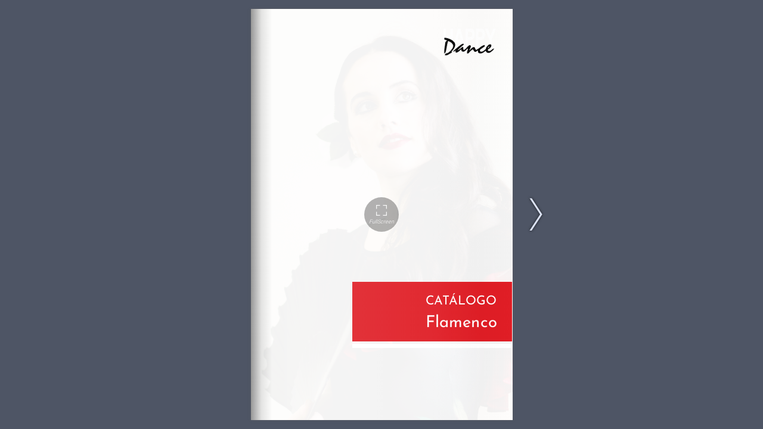

--- FILE ---
content_type: text/html; charset=UTF-8
request_url: https://www.flipsnack.com/happydance/cat-logo-flamenco-2021-happy-dance/full-view.html
body_size: 3268
content:
<!doctype html>
<html lang="en-US" >
<head>
    <link rel="preload" as="font" href="https://cdn.flipsnack.com/site/fonts/visbycf-heavy.woff2" type="font/woff2" crossorigin><link rel="preload" as="font" href="https://cdn.flipsnack.com/site/fonts/roboto-v20-latin-300.woff2" type="font/woff2" crossorigin><link rel="preload" as="font" href="https://cdn.flipsnack.com/site/fonts/roboto-v20-latin-300italic.woff2" type="font/woff2" crossorigin><link rel="preload" as="font" href="https://cdn.flipsnack.com/site/fonts/roboto-v20-latin-regular.woff2" type="font/woff2" crossorigin><link rel="preload" as="font" href="https://cdn.flipsnack.com/site/fonts/roboto-v20-latin-italic.woff2" type="font/woff2" crossorigin><link rel="preload" as="font" href="https://cdn.flipsnack.com/site/fonts/roboto-v20-latin-500.woff2" type="font/woff2" crossorigin><link rel="preload" as="font" href="https://cdn.flipsnack.com/site/fonts/roboto-v20-latin-700.woff2" type="font/woff2" crossorigin>
    <meta charset="utf-8"><meta name="viewport" content="width=device-width, initial-scale=1.0, maximum-scale=1.0, user-scalable=no, viewport-fit=cover"><title>Catálogo Flamenco - Happy Dance by Happy Dance - Flipsnack</title><meta name="description" content="Flipsnack is a digital catalog maker that makes it easy to create, publish and share html5 flipbooks. Upload a PDF or design from scratch flyers, magazines, books and more. "><meta name="author" content="Flipsnack"><meta name="google-site-verification" content="AG9vklMubcOprAR-svEkKMsWLCnlpOsqa6NcElKRpck"><meta name="google-signin-client_id" content="111277343708-o29qhno7cnqim7g9ei5qs19vclbjp3g3.apps.googleusercontent.com"><meta name="clarity-site-verification" content="b34594bd-23f5-4c2e-8f80-ac4e247f35f3"/><link rel="canonical" href="https://www.flipsnack.com/happydance/cat-logo-flamenco-2021-happy-dance.html" /><meta name="image" property="og:image" content="https://d1dhn91mufybwl.cloudfront.net/collections/items/8469f279b0dd60c24e590ei134845966/covers/x9lom5k4rha8p6rh/medium"><meta name="og:image:secure_url" content="https://d1dhn91mufybwl.cloudfront.net/collections/items/8469f279b0dd60c24e590ei134845966/covers/x9lom5k4rha8p6rh/medium"><meta name="og:image:type" content="image/jpeg"><meta name="twitter:site" content="@flipsnack"><meta name="twitter:title" content="Catálogo Flamenco - Happy Dance"><meta name="twitter:description" content="Flipsnack is a digital catalog maker that makes it easy to create, publish and share html5 flipbooks. Upload a PDF or design from scratch flyers, magazines, books and more. "><meta name="twitter:image" content="https://d1dhn91mufybwl.cloudfront.net/collections/items/8469f279b0dd60c24e590ei134845966/covers/x9lom5k4rha8p6rh/medium"><meta name="twitter:card" content="summary_large_image"><meta property="og:url" content="https://www.flipsnack.com/happydance/cat-logo-flamenco-2021-happy-dance/full-view.html"><meta property="og:title" content="Catálogo Flamenco - Happy Dance"><meta property="og:image:width" content="1042"><meta property="og:image:height" content="1360"><meta property="og:type" content="article"><meta property="og:description" content="Flipsnack is a digital catalog maker that makes it easy to create, publish and share html5 flipbooks. Upload a PDF or design from scratch flyers, magazines, books and more. "><meta property="og:site_name" content="Flipsnack"><link rel="apple-touch-icon" href="https://cdn.flipsnack.com/site/images/app/LogoBlue.png">

    <link href="https://cdn.flipsnack.com/site/dist/bootstrap4.66be374d7c0471044095.css" rel="stylesheet">    </head>

<body class="page-public-profile full-height ">
    <div class="page-wrap">
        
        
        <div class="flex-fill d-flex flex-column">
            <div id="full-reader-link">
    
    <iframe id="player-iframe" data-src="https://cdn.flipsnack.com/widget/v2/widget.html?hash=dx3bfq5hp8&amp;forceWidget=1&amp;t=1662460842" title="Catálogo Flamenco - Happy Dance" width="100%" height="100%" seamless="seamless" scrolling="no" frameborder="0" allowtransparency="true" allowfullscreen="true" allow="clipboard-read; clipboard-write; autoplay;" autofocus="true"></iframe>
</div>

<script>window.profilePage = 'full-view';window.flipbookHash = 'dx3bfq5hp8';</script>        </div>

            </div>

            <div
    class="modal fade"
    id="cookieNotification"
    tabindex="-1"
    role="dialog"
    aria-labelledby="This website uses cookies"
    aria-hidden="true"
    data-backdrop="false"
    data-keyboard="false"
    data-show="false"
    aria-modal="true"
>
    <div class="modal-dialog modal-dialog-centered" role="document">
        <div class="modal-content bg-white p-4">
            <div class="modal-body p-0 mb-3">
                <h3 tabindex="0" class="tabindex">
                    This website uses cookies
                </h3>
                <p tabindex="0" class="cookies-modal-text tabindex">
                    The cookies we use on Flipsnack's website help us provide a better experience for you, track how our website is used, and show you relevant advertising. If you want to learn more about the cookies we're using, make sure to check our <a tabindex="0" href="https://legal.flipsnack.com/cookie-policy">Cookie policy</a>
                </p>
                <div class="collapse" id="collapseExample">
                    <div class="choices border-bottom">
                        <div id="options" role="group">
                            <div class="card">
                                <div class="mb-0 d-flex justify-content-between align-items-center">
                                    <button
                                        id="cookieNotificationEssential"
                                        class="btn pl-0 my-1 btn-header-link collapsed tabindex"
                                        data-toggle="collapse"
                                        data-target="#collapseOne"
                                        aria-controls="collapseOne"
                                        tabindex="0"
                                    >
                                        <img
                                            class="lozad accordion-arrow-effect"
                                            width="15"
                                            height="10"
                                            data-src="https://cdn.flipsnack.com/site/images/down-arrow.gz.svg"
                                            alt="arrow"
                                            src="https://cdn.flipsnack.com/site/images/down-arrow.gz.svg"
                                            data-loaded="true"
                                        >
                                        <h6 class="mb-0 d-inline-block ml-2 cursor-pointer">
                                            Essentials
                                        </h6>
                                    </button>
                                    <div>
                                        <span tabindex="0" class="badge badge-primary text-medium pt-1 tabindex">Always active</span>
                                    </div>
                                </div>

                                <div id="collapseOne" class="collapse" data-parent="#options">
                                    <p tabindex="0" class="tabindex">We use essential cookies to make our site work for you.<br> These allow you to navigate and operate on our website.</p>
                                </div>
                            </div>
                            <div class="card">
                                <div class="mb-0 d-flex justify-content-between align-items-center">
                                    <button
                                        class="btn pl-0 my-1 btn-header-link collapsed tabindex"
                                        data-toggle="collapse"
                                        data-target="#collapseTwo"
                                        aria-controls="collapseTwo"
                                        tabindex="0"
                                    >
                                        <img
                                            class="lozad accordion-arrow-effect"
                                            width="15"
                                            height="10"
                                            data-src="https://cdn.flipsnack.com/site/images/down-arrow.gz.svg"
                                            alt="arrow"
                                            src="https://cdn.flipsnack.com/site/images/down-arrow.gz.svg"
                                            data-loaded="true"
                                        >
                                        <h6 class="mb-0 d-inline-block ml-2 cursor-pointer">
                                            Performance
                                        </h6>
                                    </button>
                                    <div class="custom-control custom-switch">
                                        <input
                                            tabindex="0"
                                            role="switch"
                                            type="checkbox"
                                            class="custom-control-input tabindex"
                                            id="performance"
                                            aria-label="performance checkbox"
                                        >
                                        <label class="custom-control-label cursor-pointer" for="performance"></label>
                                    </div>
                                </div>

                                <div id="collapseTwo" class="collapse" data-parent="#options">
                                    <p tabindex="0" class="tabindex">We use performance cookies to understand how you interact with our site.<br>They help us understand what content is most valued and how visitors move around the site, helping us improve the service we offer you.</p>
                                    <p tabindex="0" class="tabindex"><strong>Please note that declining these cookies will disable the ability to communicate with Flipsnack support.</strong></p>
                                </div>
                            </div>
                            <div class="card">
                                <div class="mb-0 d-flex justify-content-between align-items-center">
                                    <button
                                        class="btn pl-0 my-1 btn-header-link collapsed tabindex"
                                        data-toggle="collapse"
                                        data-target="#collapseThree"
                                        aria-controls="collapseThree"
                                        tabindex="0"
                                    >
                                        <img
                                            class="lozad accordion-arrow-effect"
                                            width="15"
                                            height="10"
                                            data-src="https://cdn.flipsnack.com/site/images/down-arrow.gz.svg"
                                            alt="arrow"
                                            src="https://cdn.flipsnack.com/site/images/down-arrow.gz.svg"
                                            data-loaded="true"
                                        >
                                        <h6 class="mb-0 d-inline-block ml-2 cursor-pointer">
                                            Advertising
                                        </h6>
                                    </button>
                                    <div class="custom-control custom-switch">
                                        <input
                                            tabindex="0"
                                            role="switch"
                                            type="checkbox"
                                            class="custom-control-input tabindex"
                                            id="advertising"
                                            aria-label="advertising checkbox"
                                        >
                                        <label class="custom-control-label cursor-pointer" for="advertising"></label>
                                    </div>
                                </div>
                                <div id="collapseThree" class="collapse" data-parent="#options">
                                    <p tabindex="0" class="tabindex">We use marketing cookies to deliver ads we think you'll like.<br>They allow us to measure the effectiveness of the ads that are relevant for you.</p>
                                </div>
                            </div>
                        </div>
                    </div>
                </div>
            </div>
            <div class="modal-footer border-top-0 p-0">
                <button
                    id="cookieSettings"
                    type="button"
                    class="btn btn-outline-primary btn-sm tabindex"
                    data-toggle="collapse"
                    data-target="#collapseExample"
                    aria-expanded="false"
                    aria-controls="collapseExample"
                    tabindex="0"
                >
                    Cookie settings
                </button>
                <button tabindex="0" id="confirmChoices" type="button" class="btn btn-outline-primary btn-sm tabindex" data-dismiss="modal">Confirm my choices</button>
                <button tabindex="0" id="acceptCookies" type="button" class="btn btn-primary btn-sm tabindex" data-dismiss="modal">Allow all cookies</button>
            </div>
        </div>
    </div>
</div>
    
    
<script defer="defer" src="https://cdn.flipsnack.com/site/dist/site-base.061f5c931801373805bd.js"></script><script defer="defer" src="https://cdn.flipsnack.com/site/dist/genericv2.493bddf440c089940b20.js"></script><script>var langPre = '';var CDNPATH = 'https://cdn.flipsnack.com';var CDN_PLAYER_PATH = 'https://player.flipsnack.com';var IS_APP = false;var REQUIRE_LOGGED_IN = false;var redirectAfterLogin = '';var __CI_SIZES = {"thumb":{"w":200,"h":200},"small":{"w":400,"h":400},"medium":{"w":900,"h":900}};var EMBED_HTTPS_PATH = 'https://cdn.flipsnack.com/widget/v2/widget.html';var GA_TRACKING_ID = 'UA-15731042-8';var GA4_TRACKING_ID = 'G-XT3P0H8SMY';var API_V2 = 'https://api.flipsnack.com/v2';var API_ENDPOINT = 'https://graphapi.flipsnack.com';var HAS_HEADER = false;var FREE_PROFILE = false;var MAX_PASSWORD_LENGTH = 64;var CRM_EVENT_KEY = 'pe5585560';var page = 'public-profile';var whiteLabelMode =  false ;var hasAccessToWhiteLabel =  false ;var tagManager = '';var userCustomGtmId =  '' ;var isPublicProfilePage =  true ;var cookieConsentCountries = ["AT","BE","BG","CZ","DK","DE","EE","IE","GR","ES","FR","HR","IT","CY","LV","LT","LU","HU","MT","NL","PL","PT","RO","SI","SK","FI","SE","US","UK","GB"];var userCustomAnalyticsTrackingId =  '' ;var userCustomAnalyticsIpAnonymization =  false ;var termsVersion = 2;        function hasFullScreenSupport() {
            var docElem = document.documentElement;
            var requestMethod = docElem.requestFullScreen || docElem.webkitRequestFullScreen || docElem.mozRequestFullScreen ||
                docElem.msRequestFullscreen;

            return typeof requestMethod === 'function';
        }
        </script>


            <script defer="defer" src="https://cdn.flipsnack.com/site/dist/public-profile.5076c04b11d68d3b7e32.js"></script>    




</body>
</html>


--- FILE ---
content_type: text/html
request_url: https://cdn.flipsnack.com/widget/v2/widget.html?hash=dx3bfq5hp8&forceWidget=1&t=1662460842
body_size: 1661
content:
<!DOCTYPE HTML>
<html>
<head>
<meta charset="UTF-8">
<meta name="robots" content="noindex, follow">
<meta id="vp" name="viewport" content="minimum-scale=1, maximum-scale=1, user-scalable=no, initial-scale=1" />
<meta http-equiv="Content-Type" content="text/html;charset=UTF-8" />
<meta http-equiv="x-ua-compatible" content="IE=edge" />
<title>Flipsnack</title>
<style>
html,body{height:100%;width:100%;min-height:100%;min-width:100%;overflow:hidden;background-color:transparent;border:0;padding:0;margin:0}
.embederror{width:100%;display:block;text-align:center;position:relative;top:50%;-ms-transform:translateY(-50%);transform:translateY(-50%);font-family:sans-serif}
</style>
<script async src=https://www.googletagmanager.com/gtag/js></script>
<script>
"use strict";function openGoPremium(){var a=document.referrer.split("#")[0];window.top.location.href=a+"#st-buy-points&vipOnly=1"}function setDirectLinkParam(a,b){var f,c=0===document.referrer.indexOf("https://")?"https://":"http://",d=new RegExp(c+"[^/]+"),e=d.exec(document.referrer);a&&b&&(f="setDlParam_"+a+"_"+b,e&&e[0]&&e[0].length>0&&parent.postMessage(f,"*"))}function sendReferrer(){var a=frames[0]||null;a&&a.postMessage(document.referrer,"*")}function sendOrientation(){var a=frames[0]||null;a&&a.postMessage("orientationchange:"+window.orientation+"_"+document.body.scrollWidth+"x"+document.body.scrollHeight,"*")}function fatalError(a){document.body.innerHTML='<span class="embederror">'+a+"</span>"}function isIE8(){return navigator.userAgent.toLowerCase().search("msie 8")>-1||navigator.appVersion.toLowerCase().search("msie 8")>-1}function documentReady(){var b,c,d,a=0;if(isIE8())return void fatalError(ERR.NOT_ON_IE8);if(location.search)for(c=location.search.substr(1).split("&"),b=c.length;a<b;a++)d=c[a].split("=",2),GET[d[0]]=decodeURIComponent(d[1]);if(!GET.hash)return void fatalError(ERR.INVALID_HASH);GET.v&&(VERSION=GET.v),GET.bgcolor&&("#"!=GET.bgcolor.substr(0,1)&&(GET.bgcolor="#"+GET.bgcolor),7!=GET.bgcolor.length&&delete GET.bgcolor),loadWidgetNou()}function loadJS(a,b){var c=document.getElementsByTagName("HEAD").item(0),d=document.createElement("script");d.type="text/javascript",d.src=a+"?v="+VERSION,d.onload=function(){"function"==typeof b&&b.apply(window,arguments)},c.appendChild(d)}function loadCSS(a){var b=document.getElementsByTagName("HEAD").item(0),c=document.createElement("link");c.rel="stylesheet",c.type="text/css",c.href=a+"?v="+VERSION,b.appendChild(c)}function loadWidgetNou(){loadCSS("main.min.gz.css"),loadCSS("desktop.min.gz.css"),loadCSS("shelf.min.gz.css"),loadCSS("theme.min.gz.css"),loadJS("main.min.gz.js",function(){loadJS("desktop.min.gz.js",function(){loadJS("customcontent.min.gz.js",function(){loadJS("shelf.min.gz.js",function(){setupWidgetNou()})})})})}function setupWidgetNou(){var a;try{a=new FlipSnackEmbed(GET),a.on("pageChanged",function(a){setDirectLinkParam("startBook",a.book),setDirectLinkParam("startPage",a.page)}),a.on("bookChanged",function(a){setDirectLinkParam("startBook",a.book),setDirectLinkParam("startPage",a.page)})}catch(a){fatalError(a)}}var VERSION="1743662451613",GET={referrer:document.referrer},ERR={INVALID_HASH:"Invalid hash",INVALID_URL:"'Invalid url",FATAL_ERROR:"An error has occured",NOT_ON_IE8:"Our widgets don't work on IE8. So sorry about that! Please upgrade to the latest version of IE or use a different browser."};
</script>
<script>window.dataLayer=window.dataLayer||[];function gtag(){dataLayer.push(arguments)}gtag("js",new Date());gtag("config","{$GTAG}", {
    cookie_flags: 'max-age=7200;secure;samesite=none'
});
    Object.defineProperty(String.prototype, 'encodeHTML', {
        value: function encodeHTML() {
            return this.replace(/[\u00A0-\u9999<>\&]/g, function(i) {
                return '&#'+i.charCodeAt(0)+';';
            });
        }
    });
</script>
</head>
<body onload="documentReady()"></body>
</html>


--- FILE ---
content_type: text/css
request_url: https://ddstjwonkdwuz.cloudfront.net/css/widget.css
body_size: -36
content:
@font-face {
    font-family: 'Roboto';
    font-style: normal;
    font-weight: 300;
    font-display: swap;
    src: url(/css/fonts/Roboto-Light.ttf) format('truetype');
}
@font-face {
    font-family: 'Roboto';
    font-style: normal;
    font-weight: 400;
    font-display: swap;
    src: url(/css/fonts/Roboto-Regular.ttf) format('truetype');
}
@font-face {
    font-family: 'Roboto';
    font-style: normal;
    font-weight: 700;
    font-display: swap;
    src: url(/css/fonts/Roboto-Bold.ttf) format('truetype');
}


--- FILE ---
content_type: application/javascript
request_url: https://cdn.flipsnack.com/widget/labels/jsonp/spanish.js
body_size: 549
content:
labelsLoaded({
    "language": {
        "name": "Español",
        "tooltipLabels": {
            "l_thumbnails": "Ver en miniatura",
            "l_download": "Descargar archivo(s)",
            "l_enter_fs": "Ver en pantala completa",
            "l_exit_fs": "Salir de panta",
            "l_mute": "Apagar sonido",
            "l_unmute": "Encender sonido",
            "l_prev_page": "Ver página anterior",
            "l_next_page": "Ver página siguiente",
            "l_click_to_read": "FullScreen",
            "l_click_to_zoom": "Doble click para ampliar",
            "l_nextLabelText": "Siguiente",
            "l_prevLabelText": "Anterior",
            "l_pages": "páginas",
            "l_page": "página",
            "l_download_one": "Descargar archivo actual",
            "l_download_all": "Descargar toda la colección",
            "l_files": "archivos",
            "l_search": "Buscar",
            "l_resultsFound": "# resultados encontrados",
            "l_playerResults": "# resultados",
            "l_pageSearch": "página #",
            "l_share": "Compartir",
            "l_click_to_open": "Haz clic para abrir",
            "l_click_to_close": "Haz clic para cerrar",
            "l_password": "Contraseña",
            "l_password_text": "Este flipbook está protegido por contraseña.",
            "l_password_text_whitelabel": "Este flipbook está protegido por contraseña.",
            "l_incorrect_password": "Contraseña incorrecta",
            "l_enter": "Entrar",
            "l_print": "Imprimir",
            "l_zoom": "Acercarse",
            "l_toc": "Tabla de contenido",
            "l_acsb_title": "Páginas no disponibles",
            "l_acsb_description": "El texto de accesibilidad está bloqueado en estas páginas, porque el contenido solo está disponible si compras la revista.",
            "l_acsb_form": "El texto de accesibilidad está bloqueado en estas páginas. Ingrese su correo electrónico dentro del formulario si desea desbloquear el resto de las páginas."
        }
    }
})


--- FILE ---
content_type: application/javascript
request_url: https://cdn.flipsnack.com/site/dist/genericv2.493bddf440c089940b20.js
body_size: 24682
content:
/*! For license information please see genericv2.493bddf440c089940b20.js.LICENSE.txt */
!function(){var t={"./common/bootstrapTooltip.js":function(){$((function(){$('[data-toggle="tooltip"]').tooltip()}))},"./common/featurePresentation.js":function(){$(document).ready((function(){for(var t=document.getElementsByClassName("navigation-button"),e=function(e){t[e].addEventListener("click",(function(){return function(t,e){document.getElementsByClassName("navigation-button selected")[0].classList.remove("selected"),t.classList.add("selected");for(var n=document.getElementsByClassName("animation-group"),r=document.getElementsByClassName("feature-description"),o=0;o<n.length;o++)n[o].classList.add("d-none");for(var a=0;a<r.length;a++)r[a].classList.add("d-none");n[e]&&n[e].classList.remove("d-none"),r[e]&&r[e].classList.remove("d-none");var i=n[e].getElementsByTagName("img")[0],s=i.getAttribute("data-src");!i.getAttribute("src")&&s&&i.setAttribute("src",s)}(t[e],e)}))},n=0;n<t.length;n++)e(n)}))},"./common/headerv2.js":function(){var t=$(window),e=$("#header"),n=$("#header-navbar-wide"),r=$(".navbar-brand > img"),o=function(o){t.scrollTop()>0&&window.innerWidth>991?e.hasClass("navbar-sticky")||(e.addClass("navbar-sticky navbar-light"),o&&n.removeClass("navbar-dark"),n.addClass("navbar-light"),r.attr("src",window.logoLight)):e.hasClass("navbar-sticky")&&(e.removeClass("navbar-sticky navbar-light"),o&&(n.addClass("navbar-dark"),r.attr("src",window.logo)))};$(document).ready((function(){var e=$(".navbar-collapse.collapse");if(t.on("resize",(function(){window.innerWidth>=967&&e.hasClass("in")&&e.removeClass("in")})),!window.staticHeader){var r=n.hasClass("navbar-dark");o(r),t.scroll((function(){o(r)}))}}))},"./common/imageAccordion.js":function(){document.addEventListener("DOMContentLoaded",(function(){var t=document.querySelectorAll(".image-accordion-section");if(t){var e=function(t){var e=[];return t.forEach((function(t,n){e[n]=t.querySelectorAll(".collapse")})),e}(t);t.forEach((function(t,n){$(t).find('[data-toggle="collapse"]').on("click",(function(t){$(t.target).hasClass("collapsed")||$(t.target).parent().hasClass("collapsed")||(t.preventDefault(),t.stopPropagation())})),e[n].forEach((function(t){$(t).on("show.bs.collapse",(function(t){!function(t){document.getElementById("img-".concat(t)).classList.add("active")}(t.target.id)})),$(t).on("hide.bs.collapse",(function(t){!function(t){document.getElementById("img-".concat(t)).classList.remove("active")}(t.target.id)}))}))}))}}))},"./common/lazyBackgroundLoader.js":function(){document.addEventListener("DOMContentLoaded",(function(){var t=[].slice.call(document.querySelectorAll(".lazy-background"));if("IntersectionObserver"in window){var e=new IntersectionObserver((function(t){t.forEach((function(t){t.isIntersecting&&(t.target.classList.add("visible"),e.unobserve(t.target))}))}));t.forEach((function(t){e.observe(t)}))}}))},"./common/lazyLottieLoader.js":function(){document.addEventListener("DOMContentLoaded",(function(){var t=[].slice.call(document.querySelectorAll(".lazy-loader"));if("IntersectionObserver"in window){var e=new IntersectionObserver((function(t){t.forEach((function(t){var n=t.target.getAttribute("data-src");t.isIntersecting&&(t.target.load(n),e.unobserve(t.target))}))}));t.forEach((function(t){e.observe(t)}))}}))},"./common/lazyVideoLoader.js":function(){document.addEventListener("DOMContentLoaded",(function(){var t=[].slice.call(document.querySelectorAll("video.lozad"));if("IntersectionObserver"in window){var e=new IntersectionObserver((function(t){t.forEach((function(t){if(t.isIntersecting){for(var n in t.target.children)if(t.target.children[n]){var r=t.target.children[n];"string"==typeof r.tagName&&"SOURCE"===r.tagName&&(r.src=r.dataset.src)}t.target.load(),t.target.classList.remove("lazy"),e.unobserve(t.target)}}))}));t.forEach((function(t){e.observe(t)}))}}))},"./landings/FeatureCarousel.js":function(){$(document).ready((function(){var t=document.querySelectorAll(".feature-carousel"),e="image";if(t){var n=function(t){var e=[],n=[],r=[];return t.forEach((function(t,o){e[o]=t.querySelectorAll(".imageTitles > div"),n[o]=t.querySelectorAll(".carousel-img-list > li"),r[o]=0})),{media:n,titles:e,activeIndexes:r}},r=n(t).titles,o=n(t).media,a=n(t).activeIndexes,i=[],s=[],c=function(e){var n=t[e].querySelector(".media-zone"),o=t[e].querySelector(".selected");r[e][a[e]].querySelector(".video-loader").setAttribute("style","width: 0%"),o.classList.remove("selected"),n.removeChild(n.lastElementChild)},u=function(t){a[t]<r[t].length-1?a[t]++:a[t]=0,c(t),d(t,a[t])},l=function(t,e){s[t]&&s[t].length&&s[t].forEach((function(t){return clearInterval(t)})),c(t),i[t]=0,a[t]=e,d(t,e)},d=function(n,c){r[n][a[n]].querySelector(".video-loader").setAttribute("style","width: 0%");var l=o[n][c].getAttribute("data-type")||e,d=t[n].querySelector(".media-zone");if(r[n][c].querySelector(".video-loader").setAttribute("style","width: 0%"),l===e){var f=document.createElement("img");f.setAttribute("src",o[n][c].getAttribute("data-source")),f.setAttribute("alt",o[n][c].getAttribute("data-alt")),f.classList.add("w-100","h-100","feature-carousel-image"),d.appendChild(f);var h=o[n][c].getAttribute("data-duration");i[n]=0;var p=setInterval((function(){return m()}),100);s[n].push(p);var m=function(){if(i[n]/10<h){i[n]++;var t=i[n]/10*100/h;r[n][c].querySelector(".video-loader").setAttribute("style","width: ".concat(t,"%"))}else r[n][a[n]].querySelector(".video-loader").setAttribute("style","width: 0%"),u(n),clearInterval(p)}}else{var v=document.createElement("video");v.setAttribute("src",o[n][c].getAttribute("data-source")),v.muted=!0,v.autoplay=!0,v.classList.add("w-100","h-100","feature-carousel-video"),d.appendChild(v);v.addEventListener("timeupdate",(function(){if(v&&void 0!==v.currentTime&&v.duration&&a[n]===c){var t=100*v.currentTime/v.duration;r[n][c].querySelector(".video-loader").setAttribute("style","width: ".concat(t,"%"))}})),v.addEventListener("ended",(function(){window.setTimeout((function(){r[n][c].querySelector(".video-loader").setAttribute("style","width: 0%"),u(n)}),700)}))}r[n][c].classList.add("selected")};t.forEach((function(t,e){s[e]=[],l(e,0),r[e].forEach((function(t,n){t.addEventListener("click",(function(){l(e,n)}))}))}))}}))},"./landings/Gallery.js":function(){$(document).ready((function(){$('a[data-toggle="tab"]').on("shown.bs.tab",(function(t){$(t.target).addClass("text-muted"),$(t.relatedTarget).removeClass("text-muted")}))}))},"./landings/Modals.js":function(){$(document).ready((function(){$(".modal").each((function(){var t=$(this).find("iframe");if(t){var e=t.attr("data-src")||t.attr("src");t.attr("data-src",e).removeClass("lozad").removeAttr("src"),$(this).on("hide.bs.modal",(function(){t.attr("src","")})),$(this).on("show.bs.modal",(function(){t.attr("src",e)}))}}))}))}},e={};function n(r){var o=e[r];if(void 0!==o)return o.exports;var a=e[r]={exports:{}};return t[r](a,a.exports,n),a.exports}n.g=function(){if("object"==typeof globalThis)return globalThis;try{return this||new Function("return this")()}catch(t){if("object"==typeof window)return window}}(),function(){"use strict";var t="undefined"!=typeof globalThis&&globalThis||"undefined"!=typeof self&&self||void 0!==n.g&&n.g||{},e="URLSearchParams"in t,r="Symbol"in t&&"iterator"in Symbol,o="FileReader"in t&&"Blob"in t&&function(){try{return new Blob,!0}catch(t){return!1}}(),a="FormData"in t,i="ArrayBuffer"in t;if(i)var s=["[object Int8Array]","[object Uint8Array]","[object Uint8ClampedArray]","[object Int16Array]","[object Uint16Array]","[object Int32Array]","[object Uint32Array]","[object Float32Array]","[object Float64Array]"],c=ArrayBuffer.isView||function(t){return t&&s.indexOf(Object.prototype.toString.call(t))>-1};function u(t){if("string"!=typeof t&&(t=String(t)),/[^a-z0-9\-#$%&'*+.^_`|~!]/i.test(t)||""===t)throw new TypeError('Invalid character in header field name: "'+t+'"');return t.toLowerCase()}function l(t){return"string"!=typeof t&&(t=String(t)),t}function d(t){var e={next:function(){var e=t.shift();return{done:void 0===e,value:e}}};return r&&(e[Symbol.iterator]=function(){return e}),e}function f(t){this.map={},t instanceof f?t.forEach((function(t,e){this.append(e,t)}),this):Array.isArray(t)?t.forEach((function(t){if(2!=t.length)throw new TypeError("Headers constructor: expected name/value pair to be length 2, found"+t.length);this.append(t[0],t[1])}),this):t&&Object.getOwnPropertyNames(t).forEach((function(e){this.append(e,t[e])}),this)}function h(t){if(!t._noBody)return t.bodyUsed?Promise.reject(new TypeError("Already read")):void(t.bodyUsed=!0)}function p(t){return new Promise((function(e,n){t.onload=function(){e(t.result)},t.onerror=function(){n(t.error)}}))}function m(t){var e=new FileReader,n=p(e);return e.readAsArrayBuffer(t),n}function v(t){if(t.slice)return t.slice(0);var e=new Uint8Array(t.byteLength);return e.set(new Uint8Array(t)),e.buffer}function g(){return this.bodyUsed=!1,this._initBody=function(t){var n;this.bodyUsed=this.bodyUsed,this._bodyInit=t,t?"string"==typeof t?this._bodyText=t:o&&Blob.prototype.isPrototypeOf(t)?this._bodyBlob=t:a&&FormData.prototype.isPrototypeOf(t)?this._bodyFormData=t:e&&URLSearchParams.prototype.isPrototypeOf(t)?this._bodyText=t.toString():i&&o&&((n=t)&&DataView.prototype.isPrototypeOf(n))?(this._bodyArrayBuffer=v(t.buffer),this._bodyInit=new Blob([this._bodyArrayBuffer])):i&&(ArrayBuffer.prototype.isPrototypeOf(t)||c(t))?this._bodyArrayBuffer=v(t):this._bodyText=t=Object.prototype.toString.call(t):(this._noBody=!0,this._bodyText=""),this.headers.get("content-type")||("string"==typeof t?this.headers.set("content-type","text/plain;charset=UTF-8"):this._bodyBlob&&this._bodyBlob.type?this.headers.set("content-type",this._bodyBlob.type):e&&URLSearchParams.prototype.isPrototypeOf(t)&&this.headers.set("content-type","application/x-www-form-urlencoded;charset=UTF-8"))},o&&(this.blob=function(){var t=h(this);if(t)return t;if(this._bodyBlob)return Promise.resolve(this._bodyBlob);if(this._bodyArrayBuffer)return Promise.resolve(new Blob([this._bodyArrayBuffer]));if(this._bodyFormData)throw new Error("could not read FormData body as blob");return Promise.resolve(new Blob([this._bodyText]))}),this.arrayBuffer=function(){if(this._bodyArrayBuffer){var t=h(this);return t||(ArrayBuffer.isView(this._bodyArrayBuffer)?Promise.resolve(this._bodyArrayBuffer.buffer.slice(this._bodyArrayBuffer.byteOffset,this._bodyArrayBuffer.byteOffset+this._bodyArrayBuffer.byteLength)):Promise.resolve(this._bodyArrayBuffer))}if(o)return this.blob().then(m);throw new Error("could not read as ArrayBuffer")},this.text=function(){var t,e,n,r,o,a=h(this);if(a)return a;if(this._bodyBlob)return t=this._bodyBlob,e=new FileReader,n=p(e),r=/charset=([A-Za-z0-9_-]+)/.exec(t.type),o=r?r[1]:"utf-8",e.readAsText(t,o),n;if(this._bodyArrayBuffer)return Promise.resolve(function(t){for(var e=new Uint8Array(t),n=new Array(e.length),r=0;r<e.length;r++)n[r]=String.fromCharCode(e[r]);return n.join("")}(this._bodyArrayBuffer));if(this._bodyFormData)throw new Error("could not read FormData body as text");return Promise.resolve(this._bodyText)},a&&(this.formData=function(){return this.text().then(w)}),this.json=function(){return this.text().then(JSON.parse)},this}f.prototype.append=function(t,e){t=u(t),e=l(e);var n=this.map[t];this.map[t]=n?n+", "+e:e},f.prototype.delete=function(t){delete this.map[u(t)]},f.prototype.get=function(t){return t=u(t),this.has(t)?this.map[t]:null},f.prototype.has=function(t){return this.map.hasOwnProperty(u(t))},f.prototype.set=function(t,e){this.map[u(t)]=l(e)},f.prototype.forEach=function(t,e){for(var n in this.map)this.map.hasOwnProperty(n)&&t.call(e,this.map[n],n,this)},f.prototype.keys=function(){var t=[];return this.forEach((function(e,n){t.push(n)})),d(t)},f.prototype.values=function(){var t=[];return this.forEach((function(e){t.push(e)})),d(t)},f.prototype.entries=function(){var t=[];return this.forEach((function(e,n){t.push([n,e])})),d(t)},r&&(f.prototype[Symbol.iterator]=f.prototype.entries);var y=["CONNECT","DELETE","GET","HEAD","OPTIONS","PATCH","POST","PUT","TRACE"];function b(e,n){if(!(this instanceof b))throw new TypeError('Please use the "new" operator, this DOM object constructor cannot be called as a function.');var r,o,a=(n=n||{}).body;if(e instanceof b){if(e.bodyUsed)throw new TypeError("Already read");this.url=e.url,this.credentials=e.credentials,n.headers||(this.headers=new f(e.headers)),this.method=e.method,this.mode=e.mode,this.signal=e.signal,a||null==e._bodyInit||(a=e._bodyInit,e.bodyUsed=!0)}else this.url=String(e);if(this.credentials=n.credentials||this.credentials||"same-origin",!n.headers&&this.headers||(this.headers=new f(n.headers)),this.method=(r=n.method||this.method||"GET",o=r.toUpperCase(),y.indexOf(o)>-1?o:r),this.mode=n.mode||this.mode||null,this.signal=n.signal||this.signal||function(){if("AbortController"in t)return(new AbortController).signal}(),this.referrer=null,("GET"===this.method||"HEAD"===this.method)&&a)throw new TypeError("Body not allowed for GET or HEAD requests");if(this._initBody(a),!("GET"!==this.method&&"HEAD"!==this.method||"no-store"!==n.cache&&"no-cache"!==n.cache)){var i=/([?&])_=[^&]*/;if(i.test(this.url))this.url=this.url.replace(i,"$1_="+(new Date).getTime());else{this.url+=(/\?/.test(this.url)?"&":"?")+"_="+(new Date).getTime()}}}function w(t){var e=new FormData;return t.trim().split("&").forEach((function(t){if(t){var n=t.split("="),r=n.shift().replace(/\+/g," "),o=n.join("=").replace(/\+/g," ");e.append(decodeURIComponent(r),decodeURIComponent(o))}})),e}function A(t,e){if(!(this instanceof A))throw new TypeError('Please use the "new" operator, this DOM object constructor cannot be called as a function.');if(e||(e={}),this.type="default",this.status=void 0===e.status?200:e.status,this.status<200||this.status>599)throw new RangeError("Failed to construct 'Response': The status provided (0) is outside the range [200, 599].");this.ok=this.status>=200&&this.status<300,this.statusText=void 0===e.statusText?"":""+e.statusText,this.headers=new f(e.headers),this.url=e.url||"",this._initBody(t)}b.prototype.clone=function(){return new b(this,{body:this._bodyInit})},g.call(b.prototype),g.call(A.prototype),A.prototype.clone=function(){return new A(this._bodyInit,{status:this.status,statusText:this.statusText,headers:new f(this.headers),url:this.url})},A.error=function(){var t=new A(null,{status:200,statusText:""});return t.status=0,t.type="error",t};var E=[301,302,303,307,308];A.redirect=function(t,e){if(-1===E.indexOf(e))throw new RangeError("Invalid status code");return new A(null,{status:e,headers:{location:t}})};var P=t.DOMException;try{new P}catch(t){(P=function(t,e){this.message=t,this.name=e;var n=Error(t);this.stack=n.stack}).prototype=Object.create(Error.prototype),P.prototype.constructor=P}function O(e,n){return new Promise((function(r,a){var s=new b(e,n);if(s.signal&&s.signal.aborted)return a(new P("Aborted","AbortError"));var c=new XMLHttpRequest;function d(){c.abort()}if(c.onload=function(){var t,e,n={statusText:c.statusText,headers:(t=c.getAllResponseHeaders()||"",e=new f,t.replace(/\r?\n[\t ]+/g," ").split("\r").map((function(t){return 0===t.indexOf("\n")?t.substr(1,t.length):t})).forEach((function(t){var n=t.split(":"),r=n.shift().trim();if(r){var o=n.join(":").trim();try{e.append(r,o)}catch(t){console.warn("Response "+t.message)}}})),e)};s.url.startsWith("file://")&&(c.status<200||c.status>599)?n.status=200:n.status=c.status,n.url="responseURL"in c?c.responseURL:n.headers.get("X-Request-URL");var o="response"in c?c.response:c.responseText;setTimeout((function(){r(new A(o,n))}),0)},c.onerror=function(){setTimeout((function(){a(new TypeError("Network request failed"))}),0)},c.ontimeout=function(){setTimeout((function(){a(new TypeError("Network request timed out"))}),0)},c.onabort=function(){setTimeout((function(){a(new P("Aborted","AbortError"))}),0)},c.open(s.method,function(e){try{return""===e&&t.location.href?t.location.href:e}catch(t){return e}}(s.url),!0),"include"===s.credentials?c.withCredentials=!0:"omit"===s.credentials&&(c.withCredentials=!1),"responseType"in c&&(o?c.responseType="blob":i&&(c.responseType="arraybuffer")),n&&"object"==typeof n.headers&&!(n.headers instanceof f||t.Headers&&n.headers instanceof t.Headers)){var h=[];Object.getOwnPropertyNames(n.headers).forEach((function(t){h.push(u(t)),c.setRequestHeader(t,l(n.headers[t]))})),s.headers.forEach((function(t,e){-1===h.indexOf(e)&&c.setRequestHeader(e,t)}))}else s.headers.forEach((function(t,e){c.setRequestHeader(e,t)}));s.signal&&(s.signal.addEventListener("abort",d),c.onreadystatechange=function(){4===c.readyState&&s.signal.removeEventListener("abort",d)}),c.send(void 0===s._bodyInit?null:s._bodyInit)}))}O.polyfill=!0,t.fetch||(t.fetch=O,t.Headers=f,t.Request=b,t.Response=A);var T={update:null,begin:null,loopBegin:null,changeBegin:null,change:null,changeComplete:null,loopComplete:null,complete:null,loop:1,direction:"normal",autoplay:!0,timelineOffset:0},L={duration:1e3,delay:0,endDelay:0,easing:"easeOutElastic(1, .5)",round:0},I=["translateX","translateY","translateZ","rotate","rotateX","rotateY","rotateZ","scale","scaleX","scaleY","scaleZ","skew","skewX","skewY","perspective","matrix","matrix3d"],k={CSS:{},springs:{}};function C(t,e,n){return Math.min(Math.max(t,e),n)}function x(t,e){return t.indexOf(e)>-1}function j(t,e){return t.apply(null,e)}var _={arr:function(t){return Array.isArray(t)},obj:function(t){return x(Object.prototype.toString.call(t),"Object")},pth:function(t){return _.obj(t)&&t.hasOwnProperty("totalLength")},svg:function(t){return t instanceof SVGElement},inp:function(t){return t instanceof HTMLInputElement},dom:function(t){return t.nodeType||_.svg(t)},str:function(t){return"string"==typeof t},fnc:function(t){return"function"==typeof t},und:function(t){return void 0===t},nil:function(t){return _.und(t)||null===t},hex:function(t){return/(^#[0-9A-F]{6}$)|(^#[0-9A-F]{3}$)/i.test(t)},rgb:function(t){return/^rgb/.test(t)},hsl:function(t){return/^hsl/.test(t)},col:function(t){return _.hex(t)||_.rgb(t)||_.hsl(t)},key:function(t){return!T.hasOwnProperty(t)&&!L.hasOwnProperty(t)&&"targets"!==t&&"keyframes"!==t}};function S(t){var e=/\(([^)]+)\)/.exec(t);return e?e[1].split(",").map((function(t){return parseFloat(t)})):[]}function D(t,e){var n=S(t),r=C(_.und(n[0])?1:n[0],.1,100),o=C(_.und(n[1])?100:n[1],.1,100),a=C(_.und(n[2])?10:n[2],.1,100),i=C(_.und(n[3])?0:n[3],.1,100),s=Math.sqrt(o/r),c=a/(2*Math.sqrt(o*r)),u=c<1?s*Math.sqrt(1-c*c):0,l=1,d=c<1?(c*s-i)/u:-i+s;function f(t){var n=e?e*t/1e3:t;return n=c<1?Math.exp(-n*c*s)*(l*Math.cos(u*n)+d*Math.sin(u*n)):(l+d*n)*Math.exp(-n*s),0===t||1===t?t:1-n}return e?f:function(){var e=k.springs[t];if(e)return e;for(var n=1/6,r=0,o=0;;)if(1===f(r+=n)){if(++o>=16)break}else o=0;var a=r*n*1e3;return k.springs[t]=a,a}}function B(t){return void 0===t&&(t=10),function(e){return Math.ceil(C(e,1e-6,1)*t)*(1/t)}}var M,N,R=function(){var t=.1;function e(t,e){return 1-3*e+3*t}function n(t,e){return 3*e-6*t}function r(t){return 3*t}function o(t,o,a){return((e(o,a)*t+n(o,a))*t+r(o))*t}function a(t,o,a){return 3*e(o,a)*t*t+2*n(o,a)*t+r(o)}return function(e,n,r,i){if(0<=e&&e<=1&&0<=r&&r<=1){var s=new Float32Array(11);if(e!==n||r!==i)for(var c=0;c<11;++c)s[c]=o(c*t,e,r);return function(t){return e===n&&r===i||0===t||1===t?t:o(u(t),n,i)}}function u(n){for(var i=0,c=1;10!==c&&s[c]<=n;++c)i+=t;--c;var u=i+(n-s[c])/(s[c+1]-s[c])*t,l=a(u,e,r);return l>=.001?function(t,e,n,r){for(var i=0;i<4;++i){var s=a(e,n,r);if(0===s)return e;e-=(o(e,n,r)-t)/s}return e}(n,u,e,r):0===l?u:function(t,e,n,r,a){var i,s,c=0;do{(i=o(s=e+(n-e)/2,r,a)-t)>0?n=s:e=s}while(Math.abs(i)>1e-7&&++c<10);return s}(n,i,i+t,e,r)}}}(),F=(M={linear:function(){return function(t){return t}}},N={Sine:function(){return function(t){return 1-Math.cos(t*Math.PI/2)}},Circ:function(){return function(t){return 1-Math.sqrt(1-t*t)}},Back:function(){return function(t){return t*t*(3*t-2)}},Bounce:function(){return function(t){for(var e,n=4;t<((e=Math.pow(2,--n))-1)/11;);return 1/Math.pow(4,3-n)-7.5625*Math.pow((3*e-2)/22-t,2)}},Elastic:function(t,e){void 0===t&&(t=1),void 0===e&&(e=.5);var n=C(t,1,10),r=C(e,.1,2);return function(t){return 0===t||1===t?t:-n*Math.pow(2,10*(t-1))*Math.sin((t-1-r/(2*Math.PI)*Math.asin(1/n))*(2*Math.PI)/r)}}},["Quad","Cubic","Quart","Quint","Expo"].forEach((function(t,e){N[t]=function(){return function(t){return Math.pow(t,e+2)}}})),Object.keys(N).forEach((function(t){var e=N[t];M["easeIn"+t]=e,M["easeOut"+t]=function(t,n){return function(r){return 1-e(t,n)(1-r)}},M["easeInOut"+t]=function(t,n){return function(r){return r<.5?e(t,n)(2*r)/2:1-e(t,n)(-2*r+2)/2}},M["easeOutIn"+t]=function(t,n){return function(r){return r<.5?(1-e(t,n)(1-2*r))/2:(e(t,n)(2*r-1)+1)/2}}})),M);function q(t,e){if(_.fnc(t))return t;var n=t.split("(")[0],r=F[n],o=S(t);switch(n){case"spring":return D(t,e);case"cubicBezier":return j(R,o);case"steps":return j(B,o);default:return j(r,o)}}function U(t){try{return document.querySelectorAll(t)}catch(t){return}}function H(t,e){for(var n=t.length,r=arguments.length>=2?arguments[1]:void 0,o=[],a=0;a<n;a++)if(a in t){var i=t[a];e.call(r,i,a,t)&&o.push(i)}return o}function z(t){return t.reduce((function(t,e){return t.concat(_.arr(e)?z(e):e)}),[])}function Y(t){return _.arr(t)?t:(_.str(t)&&(t=U(t)||t),t instanceof NodeList||t instanceof HTMLCollection?[].slice.call(t):[t])}function G(t,e){return t.some((function(t){return t===e}))}function V(t){var e={};for(var n in t)e[n]=t[n];return e}function W(t,e){var n=V(t);for(var r in t)n[r]=e.hasOwnProperty(r)?e[r]:t[r];return n}function J(t,e){var n=V(t);for(var r in e)n[r]=_.und(t[r])?e[r]:t[r];return n}function Q(t){return _.rgb(t)?(n=/rgb\((\d+,\s*[\d]+,\s*[\d]+)\)/g.exec(e=t))?"rgba("+n[1]+",1)":e:_.hex(t)?function(t){var e=t.replace(/^#?([a-f\d])([a-f\d])([a-f\d])$/i,(function(t,e,n,r){return e+e+n+n+r+r})),n=/^#?([a-f\d]{2})([a-f\d]{2})([a-f\d]{2})$/i.exec(e);return"rgba("+parseInt(n[1],16)+","+parseInt(n[2],16)+","+parseInt(n[3],16)+",1)"}(t):_.hsl(t)?function(t){var e,n,r,o=/hsl\((\d+),\s*([\d.]+)%,\s*([\d.]+)%\)/g.exec(t)||/hsla\((\d+),\s*([\d.]+)%,\s*([\d.]+)%,\s*([\d.]+)\)/g.exec(t),a=parseInt(o[1],10)/360,i=parseInt(o[2],10)/100,s=parseInt(o[3],10)/100,c=o[4]||1;function u(t,e,n){return n<0&&(n+=1),n>1&&(n-=1),n<1/6?t+6*(e-t)*n:n<.5?e:n<2/3?t+(e-t)*(2/3-n)*6:t}if(0==i)e=n=r=s;else{var l=s<.5?s*(1+i):s+i-s*i,d=2*s-l;e=u(d,l,a+1/3),n=u(d,l,a),r=u(d,l,a-1/3)}return"rgba("+255*e+","+255*n+","+255*r+","+c+")"}(t):void 0;var e,n}function X(t){var e=/[+-]?\d*\.?\d+(?:\.\d+)?(?:[eE][+-]?\d+)?(%|px|pt|em|rem|in|cm|mm|ex|ch|pc|vw|vh|vmin|vmax|deg|rad|turn)?$/.exec(t);if(e)return e[1]}function Z(t,e){return _.fnc(t)?t(e.target,e.id,e.total):t}function K(t,e){return t.getAttribute(e)}function tt(t,e,n){if(G([n,"deg","rad","turn"],X(e)))return e;var r=k.CSS[e+n];if(!_.und(r))return r;var o=document.createElement(t.tagName),a=t.parentNode&&t.parentNode!==document?t.parentNode:document.body;a.appendChild(o),o.style.position="absolute",o.style.width=100+n;var i=100/o.offsetWidth;a.removeChild(o);var s=i*parseFloat(e);return k.CSS[e+n]=s,s}function et(t,e,n){if(e in t.style){var r=e.replace(/([a-z])([A-Z])/g,"$1-$2").toLowerCase(),o=t.style[e]||getComputedStyle(t).getPropertyValue(r)||"0";return n?tt(t,o,n):o}}function nt(t,e){return _.dom(t)&&!_.inp(t)&&(!_.nil(K(t,e))||_.svg(t)&&t[e])?"attribute":_.dom(t)&&G(I,e)?"transform":_.dom(t)&&"transform"!==e&&et(t,e)?"css":null!=t[e]?"object":void 0}function rt(t){if(_.dom(t)){for(var e,n=t.style.transform||"",r=/(\w+)\(([^)]*)\)/g,o=new Map;e=r.exec(n);)o.set(e[1],e[2]);return o}}function ot(t,e,n,r){var o=x(e,"scale")?1:0+function(t){return x(t,"translate")||"perspective"===t?"px":x(t,"rotate")||x(t,"skew")?"deg":void 0}(e),a=rt(t).get(e)||o;return n&&(n.transforms.list.set(e,a),n.transforms.last=e),r?tt(t,a,r):a}function at(t,e,n,r){switch(nt(t,e)){case"transform":return ot(t,e,r,n);case"css":return et(t,e,n);case"attribute":return K(t,e);default:return t[e]||0}}function it(t,e){var n=/^(\*=|\+=|-=)/.exec(t);if(!n)return t;var r=X(t)||0,o=parseFloat(e),a=parseFloat(t.replace(n[0],""));switch(n[0][0]){case"+":return o+a+r;case"-":return o-a+r;case"*":return o*a+r}}function st(t,e){if(_.col(t))return Q(t);if(/\s/g.test(t))return t;var n=X(t),r=n?t.substr(0,t.length-n.length):t;return e?r+e:r}function ct(t,e){return Math.sqrt(Math.pow(e.x-t.x,2)+Math.pow(e.y-t.y,2))}function ut(t){for(var e,n=t.points,r=0,o=0;o<n.numberOfItems;o++){var a=n.getItem(o);o>0&&(r+=ct(e,a)),e=a}return r}function lt(t){if(t.getTotalLength)return t.getTotalLength();switch(t.tagName.toLowerCase()){case"circle":return function(t){return 2*Math.PI*K(t,"r")}(t);case"rect":return function(t){return 2*K(t,"width")+2*K(t,"height")}(t);case"line":return function(t){return ct({x:K(t,"x1"),y:K(t,"y1")},{x:K(t,"x2"),y:K(t,"y2")})}(t);case"polyline":return ut(t);case"polygon":return function(t){var e=t.points;return ut(t)+ct(e.getItem(e.numberOfItems-1),e.getItem(0))}(t)}}function dt(t,e){var n=e||{},r=n.el||function(t){for(var e=t.parentNode;_.svg(e)&&_.svg(e.parentNode);)e=e.parentNode;return e}(t),o=r.getBoundingClientRect(),a=K(r,"viewBox"),i=o.width,s=o.height,c=n.viewBox||(a?a.split(" "):[0,0,i,s]);return{el:r,viewBox:c,x:c[0]/1,y:c[1]/1,w:i,h:s,vW:c[2],vH:c[3]}}function ft(t,e,n){function r(n){void 0===n&&(n=0);var r=e+n>=1?e+n:0;return t.el.getPointAtLength(r)}var o=dt(t.el,t.svg),a=r(),i=r(-1),s=r(1),c=n?1:o.w/o.vW,u=n?1:o.h/o.vH;switch(t.property){case"x":return(a.x-o.x)*c;case"y":return(a.y-o.y)*u;case"angle":return 180*Math.atan2(s.y-i.y,s.x-i.x)/Math.PI}}function ht(t,e){var n=/[+-]?\d*\.?\d+(?:\.\d+)?(?:[eE][+-]?\d+)?/g,r=st(_.pth(t)?t.totalLength:t,e)+"";return{original:r,numbers:r.match(n)?r.match(n).map(Number):[0],strings:_.str(t)||e?r.split(n):[]}}function pt(t){return H(t?z(_.arr(t)?t.map(Y):Y(t)):[],(function(t,e,n){return n.indexOf(t)===e}))}function mt(t){var e=pt(t);return e.map((function(t,n){return{target:t,id:n,total:e.length,transforms:{list:rt(t)}}}))}function vt(t,e){var n=V(e);if(/^spring/.test(n.easing)&&(n.duration=D(n.easing)),_.arr(t)){var r=t.length;2===r&&!_.obj(t[0])?t={value:t}:_.fnc(e.duration)||(n.duration=e.duration/r)}var o=_.arr(t)?t:[t];return o.map((function(t,n){var r=_.obj(t)&&!_.pth(t)?t:{value:t};return _.und(r.delay)&&(r.delay=n?0:e.delay),_.und(r.endDelay)&&(r.endDelay=n===o.length-1?e.endDelay:0),r})).map((function(t){return J(t,n)}))}function gt(t,e){var n=[],r=e.keyframes;for(var o in r&&(e=J(function(t){for(var e=H(z(t.map((function(t){return Object.keys(t)}))),(function(t){return _.key(t)})).reduce((function(t,e){return t.indexOf(e)<0&&t.push(e),t}),[]),n={},r=function(r){var o=e[r];n[o]=t.map((function(t){var e={};for(var n in t)_.key(n)?n==o&&(e.value=t[n]):e[n]=t[n];return e}))},o=0;o<e.length;o++)r(o);return n}(r),e)),e)_.key(o)&&n.push({name:o,tweens:vt(e[o],t)});return n}function yt(t,e){var n;return t.tweens.map((function(r){var o=function(t,e){var n={};for(var r in t){var o=Z(t[r],e);_.arr(o)&&1===(o=o.map((function(t){return Z(t,e)}))).length&&(o=o[0]),n[r]=o}return n.duration=parseFloat(n.duration),n.delay=parseFloat(n.delay),n}(r,e),a=o.value,i=_.arr(a)?a[1]:a,s=X(i),c=at(e.target,t.name,s,e),u=n?n.to.original:c,l=_.arr(a)?a[0]:u,d=X(l)||X(c),f=s||d;return _.und(i)&&(i=u),o.from=ht(l,f),o.to=ht(it(i,l),f),o.start=n?n.end:0,o.end=o.start+o.delay+o.duration+o.endDelay,o.easing=q(o.easing,o.duration),o.isPath=_.pth(a),o.isPathTargetInsideSVG=o.isPath&&_.svg(e.target),o.isColor=_.col(o.from.original),o.isColor&&(o.round=1),n=o,o}))}var bt={css:function(t,e,n){return t.style[e]=n},attribute:function(t,e,n){return t.setAttribute(e,n)},object:function(t,e,n){return t[e]=n},transform:function(t,e,n,r,o){if(r.list.set(e,n),e===r.last||o){var a="";r.list.forEach((function(t,e){a+=e+"("+t+") "})),t.style.transform=a}}};function wt(t,e){mt(t).forEach((function(t){for(var n in e){var r=Z(e[n],t),o=t.target,a=X(r),i=at(o,n,a,t),s=it(st(r,a||X(i)),i),c=nt(o,n);bt[c](o,n,s,t.transforms,!0)}}))}function At(t,e){return H(z(t.map((function(t){return e.map((function(e){return function(t,e){var n=nt(t.target,e.name);if(n){var r=yt(e,t),o=r[r.length-1];return{type:n,property:e.name,animatable:t,tweens:r,duration:o.end,delay:r[0].delay,endDelay:o.endDelay}}}(t,e)}))}))),(function(t){return!_.und(t)}))}function Et(t,e){var n=t.length,r=function(t){return t.timelineOffset?t.timelineOffset:0},o={};return o.duration=n?Math.max.apply(Math,t.map((function(t){return r(t)+t.duration}))):e.duration,o.delay=n?Math.min.apply(Math,t.map((function(t){return r(t)+t.delay}))):e.delay,o.endDelay=n?o.duration-Math.max.apply(Math,t.map((function(t){return r(t)+t.duration-t.endDelay}))):e.endDelay,o}var Pt=0;var Ot=[],Tt=function(){var t;function e(n){for(var r=Ot.length,o=0;o<r;){var a=Ot[o];a.paused?(Ot.splice(o,1),r--):(a.tick(n),o++)}t=o>0?requestAnimationFrame(e):void 0}return"undefined"!=typeof document&&document.addEventListener("visibilitychange",(function(){It.suspendWhenDocumentHidden&&(Lt()?t=cancelAnimationFrame(t):(Ot.forEach((function(t){return t._onDocumentVisibility()})),Tt()))})),function(){t||Lt()&&It.suspendWhenDocumentHidden||!(Ot.length>0)||(t=requestAnimationFrame(e))}}();function Lt(){return!!document&&document.hidden}function It(t){void 0===t&&(t={});var e,n=0,r=0,o=0,a=0,i=null;function s(t){var e=window.Promise&&new Promise((function(t){return i=t}));return t.finished=e,e}var c=function(t){var e=W(T,t),n=W(L,t),r=gt(n,t),o=mt(t.targets),a=At(o,r),i=Et(a,n),s=Pt;return Pt++,J(e,{id:s,children:[],animatables:o,animations:a,duration:i.duration,delay:i.delay,endDelay:i.endDelay})}(t);s(c);function u(){var t=c.direction;"alternate"!==t&&(c.direction="normal"!==t?"normal":"reverse"),c.reversed=!c.reversed,e.forEach((function(t){return t.reversed=c.reversed}))}function l(t){return c.reversed?c.duration-t:t}function d(){n=0,r=l(c.currentTime)*(1/It.speed)}function f(t,e){e&&e.seek(t-e.timelineOffset)}function h(t){for(var e=0,n=c.animations,r=n.length;e<r;){var o=n[e],a=o.animatable,i=o.tweens,s=i.length-1,u=i[s];s&&(u=H(i,(function(e){return t<e.end}))[0]||u);for(var l=C(t-u.start-u.delay,0,u.duration)/u.duration,d=isNaN(l)?1:u.easing(l),f=u.to.strings,h=u.round,p=[],m=u.to.numbers.length,v=void 0,g=0;g<m;g++){var y=void 0,b=u.to.numbers[g],w=u.from.numbers[g]||0;y=u.isPath?ft(u.value,d*b,u.isPathTargetInsideSVG):w+d*(b-w),h&&(u.isColor&&g>2||(y=Math.round(y*h)/h)),p.push(y)}var A=f.length;if(A){v=f[0];for(var E=0;E<A;E++){f[E];var P=f[E+1],O=p[E];isNaN(O)||(v+=P?O+P:O+" ")}}else v=p[0];bt[o.type](a.target,o.property,v,a.transforms),o.currentValue=v,e++}}function p(t){c[t]&&!c.passThrough&&c[t](c)}function m(t){var d=c.duration,m=c.delay,v=d-c.endDelay,g=l(t);c.progress=C(g/d*100,0,100),c.reversePlayback=g<c.currentTime,e&&function(t){if(c.reversePlayback)for(var n=a;n--;)f(t,e[n]);else for(var r=0;r<a;r++)f(t,e[r])}(g),!c.began&&c.currentTime>0&&(c.began=!0,p("begin")),!c.loopBegan&&c.currentTime>0&&(c.loopBegan=!0,p("loopBegin")),g<=m&&0!==c.currentTime&&h(0),(g>=v&&c.currentTime!==d||!d)&&h(d),g>m&&g<v?(c.changeBegan||(c.changeBegan=!0,c.changeCompleted=!1,p("changeBegin")),p("change"),h(g)):c.changeBegan&&(c.changeCompleted=!0,c.changeBegan=!1,p("changeComplete")),c.currentTime=C(g,0,d),c.began&&p("update"),t>=d&&(r=0,c.remaining&&!0!==c.remaining&&c.remaining--,c.remaining?(n=o,p("loopComplete"),c.loopBegan=!1,"alternate"===c.direction&&u()):(c.paused=!0,c.completed||(c.completed=!0,p("loopComplete"),p("complete"),!c.passThrough&&"Promise"in window&&(i(),s(c)))))}return c.reset=function(){var t=c.direction;c.passThrough=!1,c.currentTime=0,c.progress=0,c.paused=!0,c.began=!1,c.loopBegan=!1,c.changeBegan=!1,c.completed=!1,c.changeCompleted=!1,c.reversePlayback=!1,c.reversed="reverse"===t,c.remaining=c.loop,e=c.children;for(var n=a=e.length;n--;)c.children[n].reset();(c.reversed&&!0!==c.loop||"alternate"===t&&1===c.loop)&&c.remaining++,h(c.reversed?c.duration:0)},c._onDocumentVisibility=d,c.set=function(t,e){return wt(t,e),c},c.tick=function(t){o=t,n||(n=o),m((o+(r-n))*It.speed)},c.seek=function(t){m(l(t))},c.pause=function(){c.paused=!0,d()},c.play=function(){c.paused&&(c.completed&&c.reset(),c.paused=!1,Ot.push(c),d(),Tt())},c.reverse=function(){u(),c.completed=!c.reversed,d()},c.restart=function(){c.reset(),c.play()},c.remove=function(t){Ct(pt(t),c)},c.reset(),c.autoplay&&c.play(),c}function kt(t,e){for(var n=e.length;n--;)G(t,e[n].animatable.target)&&e.splice(n,1)}function Ct(t,e){var n=e.animations,r=e.children;kt(t,n);for(var o=r.length;o--;){var a=r[o],i=a.animations;kt(t,i),i.length||a.children.length||r.splice(o,1)}n.length||r.length||e.pause()}It.version="3.2.1",It.speed=1,It.suspendWhenDocumentHidden=!0,It.running=Ot,It.remove=function(t){for(var e=pt(t),n=Ot.length;n--;){Ct(e,Ot[n])}},It.get=at,It.set=wt,It.convertPx=tt,It.path=function(t,e){var n=_.str(t)?U(t)[0]:t,r=e||100;return function(t){return{property:t,el:n,svg:dt(n),totalLength:lt(n)*(r/100)}}},It.setDashoffset=function(t){var e=lt(t);return t.setAttribute("stroke-dasharray",e),e},It.stagger=function(t,e){void 0===e&&(e={});var n=e.direction||"normal",r=e.easing?q(e.easing):null,o=e.grid,a=e.axis,i=e.from||0,s="first"===i,c="center"===i,u="last"===i,l=_.arr(t),d=l?parseFloat(t[0]):parseFloat(t),f=l?parseFloat(t[1]):0,h=X(l?t[1]:t)||0,p=e.start||0+(l?d:0),m=[],v=0;return function(t,e,g){if(s&&(i=0),c&&(i=(g-1)/2),u&&(i=g-1),!m.length){for(var y=0;y<g;y++){if(o){var b=c?(o[0]-1)/2:i%o[0],w=c?(o[1]-1)/2:Math.floor(i/o[0]),A=b-y%o[0],E=w-Math.floor(y/o[0]),P=Math.sqrt(A*A+E*E);"x"===a&&(P=-A),"y"===a&&(P=-E),m.push(P)}else m.push(Math.abs(i-y));v=Math.max.apply(Math,m)}r&&(m=m.map((function(t){return r(t/v)*v}))),"reverse"===n&&(m=m.map((function(t){return a?t<0?-1*t:-t:Math.abs(v-t)})))}return p+(l?(f-d)/v:d)*(Math.round(100*m[e])/100)+h}},It.timeline=function(t){void 0===t&&(t={});var e=It(t);return e.duration=0,e.add=function(n,r){var o=Ot.indexOf(e),a=e.children;function i(t){t.passThrough=!0}o>-1&&Ot.splice(o,1);for(var s=0;s<a.length;s++)i(a[s]);var c=J(n,W(L,t));c.targets=c.targets||t.targets;var u=e.duration;c.autoplay=!1,c.direction=e.direction,c.timelineOffset=_.und(r)?u:it(r,u),i(e),e.seek(c.timelineOffset);var l=It(c);i(l),a.push(l);var d=Et(a,t);return e.delay=d.delay,e.endDelay=d.endDelay,e.duration=d.duration,e.seek(0),e.reset(),e.autoplay&&e.play(),e},e},It.easing=q,It.penner=F,It.random=function(t,e){return Math.floor(Math.random()*(e-t+1))+t};var xt=It;class jt extends HTMLElement{constructor(){super(),this.isIframeLoaded=!1,this.setupDom()}static get observedAttributes(){return["videoid","playlistid"]}connectedCallback(){this.addEventListener("pointerover",jt.warmConnections,{once:!0}),this.addEventListener("click",(()=>this.addIframe()))}get videoId(){return encodeURIComponent(this.getAttribute("videoid")||"")}set videoId(t){this.setAttribute("videoid",t)}get playlistId(){return encodeURIComponent(this.getAttribute("playlistid")||"")}set playlistId(t){this.setAttribute("playlistid",t)}get videoTitle(){return this.getAttribute("videotitle")||"Video"}set videoTitle(t){this.setAttribute("videotitle",t)}get videoPlay(){return this.getAttribute("videoPlay")||"Play"}set videoPlay(t){this.setAttribute("videoPlay",t)}get videoStartAt(){return this.getAttribute("videoStartAt")||"0"}get autoLoad(){return this.hasAttribute("autoload")}get noCookie(){return this.hasAttribute("nocookie")}get posterQuality(){return this.getAttribute("posterquality")||"hqdefault"}get posterLoading(){return this.getAttribute("posterloading")||"lazy"}get params(){return`start=${this.videoStartAt}&${this.getAttribute("params")}`}set params(t){this.setAttribute("params",t)}setupDom(){const t=this.attachShadow({mode:"open"});let e="";window.liteYouTubeNonce&&(e=`nonce="${window.liteYouTubeNonce}"`),t.innerHTML=`\n      <style ${e}>\n        :host {\n          contain: content;\n          display: block;\n          position: relative;\n          width: 100%;\n          padding-bottom: calc(100% / (16 / 9));\n        }\n\n        @media (max-width: 40em) {\n          :host([short]) {\n            padding-bottom: calc(100% / (9 / 16));\n          }\n        }\n\n        #frame, #fallbackPlaceholder, iframe {\n          position: absolute;\n          width: 100%;\n          height: 100%;\n          left: 0;\n        }\n\n        #frame {\n          cursor: pointer;\n        }\n\n        #fallbackPlaceholder {\n          object-fit: cover;\n        }\n\n        #frame::before {\n          content: '';\n          display: block;\n          position: absolute;\n          top: 0;\n          background-image: linear-gradient(180deg, #111 -20%, transparent 90%);\n          height: 60px;\n          width: 100%;\n          z-index: 1;\n        }\n\n        #playButton {\n          width: 68px;\n          height: 48px;\n          background-color: transparent;\n          background-image: url('data:image/svg+xml;utf8,<svg xmlns="http://www.w3.org/2000/svg" viewBox="0 0 68 48"><path d="M66.52 7.74c-.78-2.93-2.49-5.41-5.42-6.19C55.79.13 34 0 34 0S12.21.13 6.9 1.55c-2.93.78-4.63 3.26-5.42 6.19C.06 13.05 0 24 0 24s.06 10.95 1.48 16.26c.78 2.93 2.49 5.41 5.42 6.19C12.21 47.87 34 48 34 48s21.79-.13 27.1-1.55c2.93-.78 4.64-3.26 5.42-6.19C67.94 34.95 68 24 68 24s-.06-10.95-1.48-16.26z" fill="red"/><path d="M45 24 27 14v20" fill="white"/></svg>');\n          z-index: 1;\n          border: 0;\n          border-radius: inherit;\n        }\n\n        #playButton:before {\n          content: '';\n          border-style: solid;\n          border-width: 11px 0 11px 19px;\n          border-color: transparent transparent transparent #fff;\n        }\n\n        #playButton,\n        #playButton:before {\n          position: absolute;\n          top: 50%;\n          left: 50%;\n          transform: translate3d(-50%, -50%, 0);\n          cursor: inherit;\n        }\n\n        /* Post-click styles */\n        .activated {\n          cursor: unset;\n        }\n\n        #frame.activated::before,\n        #frame.activated > #playButton {\n          display: none;\n        }\n      </style>\n      <div id="frame">\n        <picture>\n          <source id="webpPlaceholder" type="image/webp">\n          <source id="jpegPlaceholder" type="image/jpeg">\n          <img id="fallbackPlaceholder" referrerpolicy="origin" loading="lazy">\n        </picture>\n        <button id="playButton"></button>\n      </div>\n    `,this.domRefFrame=t.querySelector("#frame"),this.domRefImg={fallback:t.querySelector("#fallbackPlaceholder"),webp:t.querySelector("#webpPlaceholder"),jpeg:t.querySelector("#jpegPlaceholder")},this.domRefPlayButton=t.querySelector("#playButton")}setupComponent(){this.initImagePlaceholder(),this.domRefPlayButton.setAttribute("aria-label",`${this.videoPlay}: ${this.videoTitle}`),this.setAttribute("title",`${this.videoPlay}: ${this.videoTitle}`),(this.autoLoad||this.isYouTubeShort())&&this.initIntersectionObserver()}attributeChangedCallback(t,e,n){switch(t){case"videoid":case"playlistid":case"videoTitle":case"videoPlay":e!==n&&(this.setupComponent(),this.domRefFrame.classList.contains("activated")&&(this.domRefFrame.classList.remove("activated"),this.shadowRoot.querySelector("iframe").remove(),this.isIframeLoaded=!1))}}addIframe(t=!1){if(!this.isIframeLoaded){let e=t?0:1;const n=this.noCookie?"-nocookie":"";let r;r=this.playlistId?`?listType=playlist&list=${this.playlistId}&`:`${this.videoId}?`,this.isYouTubeShort()&&(this.params=`loop=1&mute=1&modestbranding=1&playsinline=1&rel=0&enablejsapi=1&playlist=${this.videoId}`,e=1);const o=`\n<iframe frameborder="0" title="${this.videoTitle}"\n  allow="accelerometer; autoplay; encrypted-media; gyroscope; picture-in-picture" allowfullscreen\n  src="https://www.youtube${n}.com/embed/${r}autoplay=${e}&${this.params}"\n></iframe>`;this.domRefFrame.insertAdjacentHTML("beforeend",o),this.domRefFrame.classList.add("activated"),this.isIframeLoaded=!0,this.attemptShortAutoPlay(),this.dispatchEvent(new CustomEvent("liteYoutubeIframeLoaded",{detail:{videoId:this.videoId},bubbles:!0,cancelable:!0}))}}initImagePlaceholder(){const t=`https://i.ytimg.com/vi_webp/${this.videoId}/${this.posterQuality}.webp`,e=`https://i.ytimg.com/vi/${this.videoId}/${this.posterQuality}.jpg`;this.domRefImg.fallback.loading=this.posterLoading,this.domRefImg.webp.srcset=t,this.domRefImg.jpeg.srcset=e,this.domRefImg.fallback.src=e,this.domRefImg.fallback.setAttribute("aria-label",`${this.videoPlay}: ${this.videoTitle}`),this.domRefImg?.fallback?.setAttribute("alt",`${this.videoPlay}: ${this.videoTitle}`)}initIntersectionObserver(){new IntersectionObserver(((t,e)=>{t.forEach((t=>{t.isIntersecting&&!this.isIframeLoaded&&(jt.warmConnections(),this.addIframe(!0),e.unobserve(this))}))}),{root:null,rootMargin:"0px",threshold:0}).observe(this)}attemptShortAutoPlay(){this.isYouTubeShort()&&setTimeout((()=>{this.shadowRoot.querySelector("iframe")?.contentWindow?.postMessage('{"event":"command","func":"playVideo","args":""}',"*")}),2e3)}isYouTubeShort(){return""===this.getAttribute("short")&&window.matchMedia("(max-width: 40em)").matches}static addPrefetch(t,e){const n=document.createElement("link");n.rel=t,n.href=e,n.crossOrigin="true",document.head.append(n)}static warmConnections(){jt.isPreconnected||window.liteYouTubeIsPreconnected||(jt.addPrefetch("preconnect","https://i.ytimg.com/"),jt.addPrefetch("preconnect","https://s.ytimg.com"),jt.addPrefetch("preconnect","https://www.youtube.com"),jt.addPrefetch("preconnect","https://www.google.com"),jt.addPrefetch("preconnect","https://googleads.g.doubleclick.net"),jt.addPrefetch("preconnect","https://static.doubleclick.net"),jt.isPreconnected=!0,window.liteYouTubeIsPreconnected=!0)}}function $t(t){return $t="function"==typeof Symbol&&"symbol"==typeof Symbol.iterator?function(t){return typeof t}:function(t){return t&&"function"==typeof Symbol&&t.constructor===Symbol&&t!==Symbol.prototype?"symbol":typeof t},$t(t)}function _t(t){var e=function(t,e){if("object"!==$t(t)||null===t)return t;var n=t[Symbol.toPrimitive];if(void 0!==n){var r=n.call(t,e||"default");if("object"!==$t(r))return r;throw new TypeError("@@toPrimitive must return a primitive value.")}return("string"===e?String:Number)(t)}(t,"string");return"symbol"===$t(e)?e:String(e)}function St(t,e){for(var n=0;n<e.length;n++){var r=e[n];r.enumerable=r.enumerable||!1,r.configurable=!0,"value"in r&&(r.writable=!0),Object.defineProperty(t,_t(r.key),r)}}jt.isPreconnected=!1,customElements.define("lite-youtube",jt);var Dt=function(){function t(){!function(t,e){if(!(t instanceof e))throw new TypeError("Cannot call a class as a function")}(this,t)}var e,n,r;return e=t,n=null,r=[{key:"ga",value:function(t){function e(e,n,r){return t.apply(this,arguments)}return e.toString=function(){return t.toString()},e}((function(t,e,n){"undefined"!=typeof ga&&window.ga("b.send","event",t,e,n,{nonInteraction:!0})}))}],n&&St(e.prototype,n),r&&St(e,r),Object.defineProperty(e,"prototype",{writable:!1}),t}();function Bt(){window.tagManager&&window.dataLayerForGoogleTagManager.push(arguments)}function Mt(){window.userCustomGtmId&&window.userGtmLayer.push(arguments),window.userCustomAnalyticsTrackingId&&window.dataLayer.push(arguments)}window.dataLayerForGoogleTagManager=window.dataLayerForGoogleTagManager||[],window.userGtmLayer=window.userGtmLayer||[],window.dataLayer=window.dataLayer||[];var Nt=function(){if("undefined"!=typeof hubspotChatId){var t=document.createElement("script");t.src="//js.hs-scripts.com/".concat(hubspotChatId,".js"),document.head.appendChild(t)}},Rt=function(){var t={ad_storage:"denied",ad_user_data:"denied",ad_personalization:"denied",analytics_storage:"denied",wait_for_update:500,region:window.cookieConsentCountries},e=document.cookie.split(";");if(void 0!==(e=e.find((function(t){return t.includes("agree_cookie_policy_v")})))){var n=JSON.parse(e.split("=")[1]);1===n.a&&(t.ad_storage="granted",t.ad_user_data="granted",t.ad_personalization="granted"),1===n.p&&(t.analytics_storage="granted",Nt())}return t};$((function(){setTimeout((function(){!window.whiteLabelMode&&window.tagManager&&(Bt("consent","default",Rt()),function(t,e){window[e]=window[e]||[],window[e].push({"gtm.start":(new Date).getTime(),event:"gtm.js"});var n=document.getElementsByTagName("script")[0],r=document.createElement("script"),o="dataLayer"!==e?"&l=".concat(e):"";r.async=!0,r.src="//www.googletagmanager.com/gtm.js?id=".concat(t).concat(o),n.parentNode.insertBefore(r,n)}(window.tagManager,"dataLayerForGoogleTagManager"))}),1e3)}));n("./landings/Gallery.js");$(".modal").on("shown.bs.modal",(function(t){var e=t.target.id,n="#".concat(e," iframe");"undefined"===$t($(n).attr("src"))&&$(n).attr("src",$(n).attr("data-src"))}));n("./landings/FeatureCarousel.js"),n("./landings/Modals.js"),n("./common/headerv2.js");var Ft="agree_cookie_policy_v=",qt={v:2,p:1,a:1},Ut=function(t){t.modal({show:!0,backdrop:"static"}),$("body").css({overflow:"auto"}),function(t){var e=t.find('[tabindex]:not([tabindex="-1"])'),n=e.first(),r=e.last();t.on("keydown",(function(t){"Tab"===t.key&&(t.shiftKey?document.activeElement===n[0]&&(t.preventDefault(),r.focus()):document.activeElement===r[0]&&(t.preventDefault(),n.focus())),"Enter"===t.key&&"checkbox"===t.target.type&&t.target.click()}))}(t),t.on("hidden.bs.modal",(function(){$("body").css({overflow:""})}))};function Ht(t,e,n){return(e=_t(e))in t?Object.defineProperty(t,e,{value:n,enumerable:!0,configurable:!0,writable:!0}):t[e]=n,t}function zt(t,e){var n=Object.keys(t);if(Object.getOwnPropertySymbols){var r=Object.getOwnPropertySymbols(t);e&&(r=r.filter((function(e){return Object.getOwnPropertyDescriptor(t,e).enumerable}))),n.push.apply(n,r)}return n}function Yt(t){for(var e=1;e<arguments.length;e++){var n=null!=arguments[e]?arguments[e]:{};e%2?zt(Object(n),!0).forEach((function(e){Ht(t,e,n[e])})):Object.getOwnPropertyDescriptors?Object.defineProperties(t,Object.getOwnPropertyDescriptors(n)):zt(Object(n)).forEach((function(e){Object.defineProperty(t,e,Object.getOwnPropertyDescriptor(n,e))}))}return t}$("#cookieSetting").click((function(){Ut($("#cookieNotification"));var t=function(t){try{var e=document.cookie.split(";").find((function(e){return e.includes(t)})),n={};return e&&(n=JSON.parse(e.split("=")[1])),n}catch(t){return{}}}(Ft);(t.p||t.a)&&($("#performance").prop("checked",t.p),$("#advertising").prop("checked",t.a))}));var Gt=function(){try{var t=new URL(window.document.location).searchParams.get("key");if(t)return{"Control-Key":t}}catch(t){console.error("There is a problem parsing the url.")}return{}},Vt=function(t,e){return fetch(API_ENDPOINT,{method:"post",headers:Yt({Accept:"application/json","Content-Type":"application/json"},Gt()),credentials:"include",body:JSON.stringify({query:t,variables:e})}).then((function(t){return t.json().then((function(t){return t.data}))}))};function Wt(t,e,n,r,o,a,i){try{var s=t[a](i),c=s.value}catch(t){return void n(t)}s.done?e(c):Promise.resolve(c).then(r,o)}var Jt=function(t){window.userCustomAnalyticsTrackingId&&window.hasAccessToWhiteLabel&&window.isPublicProfilePage&&t("config",window.userCustomAnalyticsTrackingId,{groups:"c",anonymize_ip:window.userCustomAnalyticsIpAnonymization})},Qt=function(t,e,n){var r=window.location.host.replace(/.+?flipsnack/,".flipsnack");document.cookie="".concat(e).concat(JSON.stringify(t),";")+"path=/; expires=".concat(n,"; domain=").concat(r);var o={ad_storage:"granted",ad_user_data:"granted",ad_personalization:"granted",analytics_storage:"granted"};Bt("consent","update",o),Bt("event","consentUpdate"),Mt("consent","update",o),Jt(Mt),Nt()};function Xt(){Xt=function(){return e};var t,e={},n=Object.prototype,r=n.hasOwnProperty,o=Object.defineProperty||function(t,e,n){t[e]=n.value},a="function"==typeof Symbol?Symbol:{},i=a.iterator||"@@iterator",s=a.asyncIterator||"@@asyncIterator",c=a.toStringTag||"@@toStringTag";function u(t,e,n){return Object.defineProperty(t,e,{value:n,enumerable:!0,configurable:!0,writable:!0}),t[e]}try{u({},"")}catch(t){u=function(t,e,n){return t[e]=n}}function l(t,e,n,r){var a=e&&e.prototype instanceof g?e:g,i=Object.create(a.prototype),s=new x(r||[]);return o(i,"_invoke",{value:L(t,n,s)}),i}function d(t,e,n){try{return{type:"normal",arg:t.call(e,n)}}catch(t){return{type:"throw",arg:t}}}e.wrap=l;var f="suspendedStart",h="suspendedYield",p="executing",m="completed",v={};function g(){}function y(){}function b(){}var w={};u(w,i,(function(){return this}));var A=Object.getPrototypeOf,E=A&&A(A(j([])));E&&E!==n&&r.call(E,i)&&(w=E);var P=b.prototype=g.prototype=Object.create(w);function O(t){["next","throw","return"].forEach((function(e){u(t,e,(function(t){return this._invoke(e,t)}))}))}function T(t,e){function n(o,a,i,s){var c=d(t[o],t,a);if("throw"!==c.type){var u=c.arg,l=u.value;return l&&"object"==$t(l)&&r.call(l,"__await")?e.resolve(l.__await).then((function(t){n("next",t,i,s)}),(function(t){n("throw",t,i,s)})):e.resolve(l).then((function(t){u.value=t,i(u)}),(function(t){return n("throw",t,i,s)}))}s(c.arg)}var a;o(this,"_invoke",{value:function(t,r){function o(){return new e((function(e,o){n(t,r,e,o)}))}return a=a?a.then(o,o):o()}})}function L(e,n,r){var o=f;return function(a,i){if(o===p)throw new Error("Generator is already running");if(o===m){if("throw"===a)throw i;return{value:t,done:!0}}for(r.method=a,r.arg=i;;){var s=r.delegate;if(s){var c=I(s,r);if(c){if(c===v)continue;return c}}if("next"===r.method)r.sent=r._sent=r.arg;else if("throw"===r.method){if(o===f)throw o=m,r.arg;r.dispatchException(r.arg)}else"return"===r.method&&r.abrupt("return",r.arg);o=p;var u=d(e,n,r);if("normal"===u.type){if(o=r.done?m:h,u.arg===v)continue;return{value:u.arg,done:r.done}}"throw"===u.type&&(o=m,r.method="throw",r.arg=u.arg)}}}function I(e,n){var r=n.method,o=e.iterator[r];if(o===t)return n.delegate=null,"throw"===r&&e.iterator.return&&(n.method="return",n.arg=t,I(e,n),"throw"===n.method)||"return"!==r&&(n.method="throw",n.arg=new TypeError("The iterator does not provide a '"+r+"' method")),v;var a=d(o,e.iterator,n.arg);if("throw"===a.type)return n.method="throw",n.arg=a.arg,n.delegate=null,v;var i=a.arg;return i?i.done?(n[e.resultName]=i.value,n.next=e.nextLoc,"return"!==n.method&&(n.method="next",n.arg=t),n.delegate=null,v):i:(n.method="throw",n.arg=new TypeError("iterator result is not an object"),n.delegate=null,v)}function k(t){var e={tryLoc:t[0]};1 in t&&(e.catchLoc=t[1]),2 in t&&(e.finallyLoc=t[2],e.afterLoc=t[3]),this.tryEntries.push(e)}function C(t){var e=t.completion||{};e.type="normal",delete e.arg,t.completion=e}function x(t){this.tryEntries=[{tryLoc:"root"}],t.forEach(k,this),this.reset(!0)}function j(e){if(e||""===e){var n=e[i];if(n)return n.call(e);if("function"==typeof e.next)return e;if(!isNaN(e.length)){var o=-1,a=function n(){for(;++o<e.length;)if(r.call(e,o))return n.value=e[o],n.done=!1,n;return n.value=t,n.done=!0,n};return a.next=a}}throw new TypeError($t(e)+" is not iterable")}return y.prototype=b,o(P,"constructor",{value:b,configurable:!0}),o(b,"constructor",{value:y,configurable:!0}),y.displayName=u(b,c,"GeneratorFunction"),e.isGeneratorFunction=function(t){var e="function"==typeof t&&t.constructor;return!!e&&(e===y||"GeneratorFunction"===(e.displayName||e.name))},e.mark=function(t){return Object.setPrototypeOf?Object.setPrototypeOf(t,b):(t.__proto__=b,u(t,c,"GeneratorFunction")),t.prototype=Object.create(P),t},e.awrap=function(t){return{__await:t}},O(T.prototype),u(T.prototype,s,(function(){return this})),e.AsyncIterator=T,e.async=function(t,n,r,o,a){void 0===a&&(a=Promise);var i=new T(l(t,n,r,o),a);return e.isGeneratorFunction(n)?i:i.next().then((function(t){return t.done?t.value:i.next()}))},O(P),u(P,c,"Generator"),u(P,i,(function(){return this})),u(P,"toString",(function(){return"[object Generator]"})),e.keys=function(t){var e=Object(t),n=[];for(var r in e)n.push(r);return n.reverse(),function t(){for(;n.length;){var r=n.pop();if(r in e)return t.value=r,t.done=!1,t}return t.done=!0,t}},e.values=j,x.prototype={constructor:x,reset:function(e){if(this.prev=0,this.next=0,this.sent=this._sent=t,this.done=!1,this.delegate=null,this.method="next",this.arg=t,this.tryEntries.forEach(C),!e)for(var n in this)"t"===n.charAt(0)&&r.call(this,n)&&!isNaN(+n.slice(1))&&(this[n]=t)},stop:function(){this.done=!0;var t=this.tryEntries[0].completion;if("throw"===t.type)throw t.arg;return this.rval},dispatchException:function(e){if(this.done)throw e;var n=this;function o(r,o){return s.type="throw",s.arg=e,n.next=r,o&&(n.method="next",n.arg=t),!!o}for(var a=this.tryEntries.length-1;a>=0;--a){var i=this.tryEntries[a],s=i.completion;if("root"===i.tryLoc)return o("end");if(i.tryLoc<=this.prev){var c=r.call(i,"catchLoc"),u=r.call(i,"finallyLoc");if(c&&u){if(this.prev<i.catchLoc)return o(i.catchLoc,!0);if(this.prev<i.finallyLoc)return o(i.finallyLoc)}else if(c){if(this.prev<i.catchLoc)return o(i.catchLoc,!0)}else{if(!u)throw new Error("try statement without catch or finally");if(this.prev<i.finallyLoc)return o(i.finallyLoc)}}}},abrupt:function(t,e){for(var n=this.tryEntries.length-1;n>=0;--n){var o=this.tryEntries[n];if(o.tryLoc<=this.prev&&r.call(o,"finallyLoc")&&this.prev<o.finallyLoc){var a=o;break}}a&&("break"===t||"continue"===t)&&a.tryLoc<=e&&e<=a.finallyLoc&&(a=null);var i=a?a.completion:{};return i.type=t,i.arg=e,a?(this.method="next",this.next=a.finallyLoc,v):this.complete(i)},complete:function(t,e){if("throw"===t.type)throw t.arg;return"break"===t.type||"continue"===t.type?this.next=t.arg:"return"===t.type?(this.rval=this.arg=t.arg,this.method="return",this.next="end"):"normal"===t.type&&e&&(this.next=e),v},finish:function(t){for(var e=this.tryEntries.length-1;e>=0;--e){var n=this.tryEntries[e];if(n.finallyLoc===t)return this.complete(n.completion,n.afterLoc),C(n),v}},catch:function(t){for(var e=this.tryEntries.length-1;e>=0;--e){var n=this.tryEntries[e];if(n.tryLoc===t){var r=n.completion;if("throw"===r.type){var o=r.arg;C(n)}return o}}throw new Error("illegal catch attempt")},delegateYield:function(e,n,r){return this.delegate={iterator:j(e),resultName:n,nextLoc:r},"next"===this.method&&(this.arg=t),v}},e}var Zt=function(){try{var t=document.cookie.split(";").find((function(t){return t.includes("agree_cookie_policy_v")}));if(t)return JSON.parse(t.split("=")[1])}catch(t){}return null},Kt=function(){var t,e=(t=Xt().mark((function t(e,n,r,o){var a,i,s;return Xt().wrap((function(t){for(;;)switch(t.prev=t.next){case 0:if(a=Zt(),i=a&&a.v!==termsVersion,window.isPublicProfilePage&&!window.userCustomGtmId&&!window.userCustomAnalyticsTrackingId||null!==a&&!i){t.next=8;break}return t.next=6,fetch("".concat(window.API_V2,"/showCookiePolicy?page=").concat(window.page)).then((function(t){return t.json()}));case 6:(s=t.sent)&&s.show?Ut(o):s&&!s.show&&!s.userActionNeeded&&(a?Jt(Mt):Qt(e,n,r));case 8:case"end":return t.stop()}}),t)})),function(){var e=this,n=arguments;return new Promise((function(r,o){var a=t.apply(e,n);function i(t){Wt(a,r,o,i,s,"next",t)}function s(t){Wt(a,r,o,i,s,"throw",t)}i(void 0)}))});return function(t,n,r,o){return e.apply(this,arguments)}}(),te=Kt;function ee(t,e){var n=Object.keys(t);if(Object.getOwnPropertySymbols){var r=Object.getOwnPropertySymbols(t);e&&(r=r.filter((function(e){return Object.getOwnPropertyDescriptor(t,e).enumerable}))),n.push.apply(n,r)}return n}var ne=function(t,e,n){var r=function(t){for(var e=1;e<arguments.length;e++){var n=null!=arguments[e]?arguments[e]:{};e%2?ee(Object(n),!0).forEach((function(e){Ht(t,e,n[e])})):Object.getOwnPropertyDescriptors?Object.defineProperties(t,Object.getOwnPropertyDescriptors(n)):ee(Object(n)).forEach((function(e){Object.defineProperty(t,e,Object.getOwnPropertyDescriptor(n,e))}))}return t}({},t),o=$("#advertising").prop("checked")?1:0,a=$("#performance").prop("checked")?1:0,i={ad_storage:o?"granted":"denied",ad_user_data:o?"granted":"denied",ad_personalization:o?"granted":"denied",analytics_storage:a?"granted":"denied"};r.p=a,r.a=o;var s=window.location.host.replace(/.+?flipsnack/,".flipsnack");document.cookie="".concat(e).concat(JSON.stringify(r),";")+"path=/; expires=".concat(n,"; domain=").concat(s),Bt("consent","update",i),Bt("event","consentUpdate"),Mt("consent","update",i),a&&(Jt(Mt),Nt())},re=$("#cookieNotification"),oe=new Date(Date.now());oe.setYear(oe.getFullYear()+10);var ae=function(){re.addClass("custom-choices"),setTimeout((function(){var t=re.find("#cookieNotificationEssential");t.length&&t.focus()}),100)},ie=function(){var t=document.getElementById("player-iframe");t&&t.contentWindow&&t.contentWindow.postMessage({type:"agreeCookiePolicy"},"*")};$(document).ready((function(){try{re.find("#confirmChoices").click((function(){ne(qt,Ft,oe),ie()})),re.find("#acceptCookies").click((function(){Qt(qt,Ft,oe),ie()})),re.find("#cookieSettings").click(ae),te(qt,Ft,oe,re)}catch(t){}}));n("./common/featurePresentation.js"),n("./common/bootstrapTooltip.js"),n("./common/lazyVideoLoader.js"),n("./common/lazyLottieLoader.js");function se(t,e){var n=Object.keys(t);if(Object.getOwnPropertySymbols){var r=Object.getOwnPropertySymbols(t);e&&(r=r.filter((function(e){return Object.getOwnPropertyDescriptor(t,e).enumerable}))),n.push.apply(n,r)}return n}function ce(t){for(var e=1;e<arguments.length;e++){var n=null!=arguments[e]?arguments[e]:{};e%2?se(Object(n),!0).forEach((function(e){Ht(t,e,n[e])})):Object.getOwnPropertyDescriptors?Object.defineProperties(t,Object.getOwnPropertyDescriptors(n)):se(Object(n)).forEach((function(e){Object.defineProperty(t,e,Object.getOwnPropertyDescriptor(n,e))}))}return t}var ue="undefined"!=typeof document&&document.documentMode,le={rootMargin:"200px",threshold:0,load:function(t){if("picture"===t.nodeName.toLowerCase()){var e=document.createElement("img");ue&&t.getAttribute("data-iesrc")&&(e.src=t.getAttribute("data-iesrc")),t.getAttribute("data-alt")&&(e.alt=t.getAttribute("data-alt")),t.getAttribute("data-class")&&(e.className=t.getAttribute("data-class")),t.hasAttribute("width")&&t.hasAttribute("height")&&t.getAttribute("width")&&t.getAttribute("height")&&(e.width=t.getAttribute("width"),e.height=t.getAttribute("height")),t.hasAttribute("data-width")&&t.hasAttribute("data-height")&&t.getAttribute("data-width")&&t.getAttribute("data-height")&&(e.width=t.getAttribute("data-width"),e.height=t.getAttribute("data-height")),t.appendChild(e)}t.getAttribute("data-src")&&(t.src=t.getAttribute("data-src")),t.getAttribute("data-srcset")&&t.setAttribute("srcset",t.getAttribute("data-srcset")),t.getAttribute("data-background-image")&&(t.style.backgroundImage="url('".concat(t.getAttribute("data-background-image"),"')")),t.getAttribute("data-toggle-class")&&t.classList.toggle(t.getAttribute("data-toggle-class"))},loaded:function(){}};function de(t){t.setAttribute("data-loaded",!0)}var fe=function(t){return"true"===t.getAttribute("data-loaded")};var he=function(){var t,e=arguments.length>0&&void 0!==arguments[0]?arguments[0]:".lozad",n=arguments.length>1&&void 0!==arguments[1]?arguments[1]:{},r=ce(ce({},le),n),o=r.root,a=r.rootMargin,i=r.threshold,s=r.load,c=r.loaded;return window.IntersectionObserver&&(t=new IntersectionObserver(function(t,e){return function(n,r){n.forEach((function(n){(n.intersectionRatio>0||n.isIntersecting)&&(r.unobserve(n.target),fe(n.target)||(t(n.target),de(n.target),e(n.target)))}))}}(s,c),{root:o,rootMargin:a,threshold:i})),{observe:function(){for(var n=function(t){var e=arguments.length>1&&void 0!==arguments[1]?arguments[1]:document;return t instanceof Element?[t]:t instanceof NodeList?t:e.querySelectorAll(t)}(e,o),r=0;r<n.length;r++)fe(n[r])||(t?t.observe(n[r]):(s(n[r]),de(n[r]),c(n[r])))},triggerLoad:function(t){fe(t)||(s(t),de(t),c(t))},observer:t}};n("./common/lazyBackgroundLoader.js");function pe(t,e){(null==e||e>t.length)&&(e=t.length);for(var n=0,r=new Array(e);n<e;n++)r[n]=t[n];return r}function me(t,e){return function(t){if(Array.isArray(t))return t}(t)||function(t,e){var n=null==t?null:"undefined"!=typeof Symbol&&t[Symbol.iterator]||t["@@iterator"];if(null!=n){var r,o,a,i,s=[],c=!0,u=!1;try{if(a=(n=n.call(t)).next,0===e){if(Object(n)!==n)return;c=!1}else for(;!(c=(r=a.call(n)).done)&&(s.push(r.value),s.length!==e);c=!0);}catch(t){u=!0,o=t}finally{try{if(!c&&null!=n.return&&(i=n.return(),Object(i)!==i))return}finally{if(u)throw o}}return s}}(t,e)||function(t,e){if(t){if("string"==typeof t)return pe(t,e);var n=Object.prototype.toString.call(t).slice(8,-1);return"Object"===n&&t.constructor&&(n=t.constructor.name),"Map"===n||"Set"===n?Array.from(t):"Arguments"===n||/^(?:Ui|I)nt(?:8|16|32)(?:Clamped)?Array$/.test(n)?pe(t,e):void 0}}(t,e)||function(){throw new TypeError("Invalid attempt to destructure non-iterable instance.\nIn order to be iterable, non-array objects must have a [Symbol.iterator]() method.")}()}var ve=function(t,e){return t.replace(/Video[\d]/,"Video".concat(e))};$(document).ready((function(){var t=document.querySelectorAll(".video-carousel-js"),e=Array.from(t),n=[];if(e&&e.length){var r=new IntersectionObserver((function(t){t.forEach((function(t){if(t.isIntersecting){var e=t.target.id.substring(t.target.id.length-1);e=parseInt(e,10),n.includes(t.target.id)?t.target.play():(n.push(t.target.id),Number.isNaN(e)&&(e=""),function(t,e){var n=0,r=document.getElementById(t),o=document.getElementById(e),a=o.childElementCount,i=Array.from(o.children),s=[];if(r&&o){var c=me(o.children[0].getElementsByClassName("video-loader"),1)[0];i.forEach((function(t,e){s.push(t),t.addEventListener("click",(function(){o.children[n].classList.remove("selected"),n=e,c.setAttribute("style","width: 0"),o.children[n].classList.add("selected");var t=me(o.children[n].getElementsByClassName("video-loader"),1);c=t[0],r.setAttribute("src",ve(r.getAttribute("src"),n+1))}))})),r.addEventListener("timeupdate",(function(){if(r&&void 0!==r.currentTime&&r.duration){var t=c.parentElement.offsetWidth,e=parseInt(t*(r.currentTime/r.duration),10);c.setAttribute("style","width: ".concat(e,"px"))}})),r.addEventListener("ended",(function(){window.setTimeout((function(){c.setAttribute("style","width: 0px"),n<a-1?(o.children[n].classList.remove("selected"),n++):(n=0,o.children[a-1].classList.remove("selected")),r.setAttribute("src",ve(r.getAttribute("src"),n+1)),o.children[n].classList.add("selected"),c.setAttribute("style","width: 0");var t=me(o.children[n].getElementsByClassName("video-loader"),1);c=t[0],r.play()}),750)})),r.play()}}(t.target.id,"videoTitles".concat(e)))}else t.target.pause()}))}));e.forEach((function(t){r.observe(t)}))}}));function ge(t,e){var n=Object.keys(t);if(Object.getOwnPropertySymbols){var r=Object.getOwnPropertySymbols(t);e&&(r=r.filter((function(e){return Object.getOwnPropertyDescriptor(t,e).enumerable}))),n.push.apply(n,r)}return n}var ye=function(t,e){var n=arguments.length>2&&void 0!==arguments[2]?arguments[2]:{},r=function(t){for(var e=1;e<arguments.length;e++){var n=null!=arguments[e]?arguments[e]:{};e%2?ge(Object(n),!0).forEach((function(e){Ht(t,e,n[e])})):Object.getOwnPropertyDescriptors?Object.defineProperties(t,Object.getOwnPropertyDescriptors(n)):ge(Object(n)).forEach((function(e){Object.defineProperty(t,e,Object.getOwnPropertyDescriptor(n,e))}))}return t}({path:"/"},n);r.expires instanceof Date&&(r.expires=n.expires.toUTCString());var o="".concat(encodeURIComponent(t),"=").concat(encodeURIComponent(e));for(var a in r)if(Object.prototype.hasOwnProperty.call(r,a)){o+="; ".concat(a);var i=r[a];!0!==i&&(o+="=".concat(i))}document.cookie=o},be={PROFILE:"profile",DETAILS:"details",FULL_VIEW:"full-view"};$(window).on("load",(function(){if(![be.PROFILE,be.DETAILS,be.FULL_VIEW].includes(window.profilePage)){var t=new Date,e=new URL(window.location),n=t.getTime(),r=e.searchParams.get("fs_tags")||"",o=2===e.pathname.split("/")[1].length,a=o?"/".concat(e.pathname.split("/").splice(2).join("/")):e.pathname,i=o?e.pathname.split("/")[1]:"en",s=(f="fs_tags_".concat(i),(h=document.cookie.match(new RegExp("(?:^|; )".concat(f.replace(/([\\.$?*|{}\\(\\)\\[\]\\\\/\\+^])/g,"\\$1"),"=([^;]*)"))))?decodeURIComponent(h[1]):""),c=r.length?"".concat(a,",").concat(i,",").concat(r):"",u={};if(s.length&&(u=JSON.parse(s)),c&&Object.keys(u).length<=20&&u[Object.keys(u)[Object.keys(u).length-1]]!==c){u[n]=c;var l=window.location.hostname;try{var d=l.split(".");l="".concat(d[d.length-2],".").concat(d[d.length-1])}catch(t){}(l.includes("flipsnack")||l.includes("catalogy"))&&ye("fs_tags_".concat(i),JSON.stringify(u),{expires:t.setDate(t.getDate()+30),domain:l,path:"/",secure:!0,samesite:"Lax"})}}var f,h}));n("./common/imageAccordion.js");var we=document.getElementById("pdfPreviewIframe"),Ae=document.getElementById("bridgeIframe"),Ee=document.getElementById("pdfPreviewIframeContainer"),Pe=!1,Oe=null,Te=/^((?!chrome|android).)*safari/i.test(navigator.userAgent),Le=function(t){var e=$("#pdfPreviewError");e.find(".text").text(t),e.addClass("show")},Ie=function(t){var e=Array.from(t);if(e.length){var n=e[0];if("application/pdf"===n.type){var r=/Mobi|Android|iPhone|iPad|iPod|BlackBerry|IEMobile|Opera Mini/i.test(navigator.userAgent)||window.innerWidth<=768&&"ontouchstart"in window?50:100;n.size>1024*r*1024?Le("Your file is over ".concat(r," MB. Upload larger files by creating a free account.")):function(t){Pe=!1,$(Ee).addClass("invisible"),$("#loadingOverlay").removeClass("d-none").addClass("d-flex"),$("#pdfPreviewModal").modal("show");var e=setInterval((function(){if(Pe){clearInterval(e);var n=new FileReader;n.onload=function(e){Oe={buffer:e.target.result,name:t.name,type:t.type},we.contentWindow.postMessage({type:"load-pdf",buffer:Oe.buffer},window.CDN_PLAYER_PATH)},n.readAsArrayBuffer(t)}}),100)}(n)}else Le("That file type isn’t supported, please choose a PDF.")}},ke=function(t){if(Oe){var e=window.location.hostname.split(".").slice(-2).join("."),n=new Date;if(n.setTime(n.getTime()+36e5),ye("createFlipbookFromPdf",1,{domain:e,path:"/",expires:n,samesite:"lax"}),Te){var r=window.open(t,"_blank");window.addEventListener("message",(function t(e){e.source===r&&"readyToReceivePdf"===e.data.type&&(r.postMessage({type:"saveFile",file:Oe},"*"),window.removeEventListener("message",t))}))}else Ae.contentWindow.postMessage({type:"saveFile",file:Oe,redirectTo:t},"*")}};document.addEventListener("DOMContentLoaded",(function(){var t=/iPad|iPhone|iPod/.test(navigator.userAgent)||navigator.userAgent.includes("Mac")&&"ontouchend"in document,e=document.getElementById("dropzone"),n=document.getElementById("chooseFileButton"),r=document.getElementById("fileInput");if(e&&n&&r)if(t)document.getElementById("pdfPreviewContainer").remove();else{var o="bg-drag";n.addEventListener("click",(function(){return r.click(),!1})),["dragenter","dragover"].forEach((function(t){e.addEventListener(t,(function(t){t.preventDefault(),e.classList.add(o)}))})),["dragleave","dragend"].forEach((function(t){e.addEventListener(t,(function(t){t.preventDefault(),e.classList.remove(o)}))})),e.addEventListener("drop",(function(t){t.preventDefault(),e.classList.remove(o),Ie(t.dataTransfer.files)})),r.addEventListener("change",(function(t){Ie(t.target.files),t.target.value=""})),document.getElementById("publishPdfPreviewButton").addEventListener("click",(function(t){return t.preventDefault(),ke(t.target.href),!1})),document.getElementById("customizePdfPreviewButton").addEventListener("click",(function(t){return t.preventDefault(),ke(t.target.href),!1})),$("#pdfPreviewError").on("close.bs.alert",(function(t){t.preventDefault();var e=$(this);e.addClass("closing"),setTimeout((function(){e.removeClass("show").removeClass("closing")}),500)}))}})),we&&(we.addEventListener("load",(function(){Pe=!0})),window.addEventListener("message",(function(t){t.origin===window.CDN_PLAYER_PATH&&t.data&&"string"==typeof t.data.type&&("preview-generated"===t.data.type&&($(Ee).removeClass("invisible"),$("#loadingOverlay").removeClass("d-flex").addClass("d-none")),"fileSaved"===t.data.type&&"string"==typeof t.data.redirectTo&&(window.location.href=t.data.redirectTo))})));var Ce=$("#carousel"),xe=$("#extra-items"),je=$("#carousel-navigation").children(),$e=$("#requestTrialModalContent"),_e=$("#linkToRequestTrialModal"),Se=$("#cookieNotification"),De=window.innerWidth<=991||window.innerHeight<=768,Be="upload",Me=function(){var t=Ce.children(),e=$(t[t.length-1]);e.css({opacity:0,transform:"translateY(-60px) scale(.9)"}),e.insertBefore(t[0]),setTimeout((function(){e.removeAttr("style")}),1)},Ne=function(){Ce.children().each((function(t,e){var n=$(e).find("img");n.attr("data-src")&&(n.attr("src",n.attr("data-src")),n.removeAttr("data-src"))}))};Ne();var Re=setInterval((function(){Me()}),3e3);je.each((function(t,e){e.addEventListener("click",(function(){var t,n,r;t=e.id,n=Ce.children(),r=xe.find(".".concat(t)).clone().children(),t!==Be&&(clearInterval(Re),xe.find(".".concat(Be)).length||xe.append($('<div class="'.concat(Be,'"></div>')).append(n.clone())),Ce.css({opacity:0}),$("#".concat(Be)).removeClass("selected"),$("#".concat(t)).addClass("selected"),Be=t,setTimeout((function(){Ce.empty(),Ce.append(r),Ne(),Ce.removeAttr("style"),Re=setInterval((function(){Me()}),3e3)}),400))}))})),_e[0]&&_e[0].addEventListener("click",(function(){var t=document.createElement("script"),e=document.createElement("script");$e.empty(),$e.prepend(t),$e.prepend(e),t.onload=function(){e.innerHTML='\n            hbspt.forms.create({\n                portalId: "5585560",\n                formId: "fcf68ac9-edc5-48c3-9fe9-5dd727502ca8",\n            });\n        '},t.charset="utf-8",t.type="text/javascript",t.src="https://js.hsforms.net/forms/shell.js",e.type="text/javascript"})),Se[0]&&De&&Se.children(".modal-dialog").css("align-items","center"),De&&$(".dropdown-toggle").attr("data-toggle","dropdown"),$(".page-home .modal").on("hide.bs.modal",(function(t){$(t.target).find("iframe[data-src]").removeAttr("src")})),setTimeout((function(){$(".toast").toast("show")}),3e3);var Fe={NAME:"starter",MONTH_ID:"flip-starter7-monthly-u1",YEAR_ID:"flip-starter7-yearly-u1"},qe={NAME:"professional",MONTH_ID:"flip-professional4-monthly-u1",YEAR_ID:"flip-professional4-yearly-u1"},Ue={NAME:"business",MONTH_ID:"flip-business5-monthly-u1",YEAR_ID:"flip-business5-yearly-u1"},He={NAME:"team",MONTH_ID:"flip-team2-monthly-u1",YEAR_ID:"flip-team2-yearly-u1"};function ze(t,e){var n=Object.keys(t);if(Object.getOwnPropertySymbols){var r=Object.getOwnPropertySymbols(t);e&&(r=r.filter((function(e){return Object.getOwnPropertyDescriptor(t,e).enumerable}))),n.push.apply(n,r)}return n}function Ye(t){for(var e=1;e<arguments.length;e++){var n=null!=arguments[e]?arguments[e]:{};e%2?ze(Object(n),!0).forEach((function(e){Ht(t,e,n[e])})):Object.getOwnPropertyDescriptors?Object.defineProperties(t,Object.getOwnPropertyDescriptors(n)):ze(Object(n)).forEach((function(e){Object.defineProperty(t,e,Object.getOwnPropertyDescriptor(n,e))}))}return t}var Ge=document.getElementsByClassName("page-go-premium");if(Ge&&Ge.length){var Ve;$(".brand-control-anchor").on("click",(function(t){t.stopPropagation()})),$(".toggle-section").css("scroll-margin-top","160px"),$(document).on("click",'a[href^="#table"]',(function(t){t.preventDefault(),$("html, body").animate({scrollTop:$($.attr(this,"href")).offset().top-60},500)}));var We=function(t){return Number.isInteger(t)?t:t.toFixed(2)},Je=function(t,e){var n=!(arguments.length>2&&void 0!==arguments[2])||arguments[2],r="".concat(window.APP_ENDPOINT,"/payment/checkout/?plan="),o=window.coupon?"&coupon=".concat(window.coupon):"",a=PLANS[n?e.YEAR_ID:e.MONTH_ID],i=e.NAME;t.find("#".concat(i,"-pkg .apply-btn")).attr("href","".concat(r).concat(a.hash).concat(o)),t.find("#".concat(i,"-pkg .current-price-value")).html("$".concat(We(a.primaryPrice))),t.find("#".concat(i,"-pkg .initial-price-value")).html(a.secondaryPrice?"$".concat(a.secondaryPrice):""),t.find("#".concat(i,"-pkg .initial-price")).css("display",a.secondaryPrice?"block":"none"),n&&(t.find("#".concat(i,"-pkg .billed-yearly-value")).html("$".concat(We(12*PLANS[e.YEAR_ID].primaryPrice))),t.find("#".concat(i,"-pkg .save-value")).html("$".concat(We(12*(PLANS[e.MONTH_ID].primaryPrice-PLANS[e.YEAR_ID].primaryPrice)))))},Qe=function(){var t=!(arguments.length>0&&void 0!==arguments[0])||arguments[0],e=$("#plans");e.addClass(t?"yearly":"monthly").removeClass(t?"monthly":"yearly"),Je(e,Fe,t),Je(e,qe,t),Je(e,Ue,t),Je(e,He,t)},Xe=function(t,e){var n=new URL(window.location.href),r=n.searchParams;null===e?r.delete(t):r.set(t,e),window.history.replaceState({},"",n.toString())};$(".switch-to-standard").on("click",(function(){var t=$(".plans-standard");return t.hasClass("d-none")&&($(".switch-to-standard").addClass("active"),$(".switch-to-enterprise").removeClass("active"),$(".plans-enterprise").addClass("d-none"),$(".plans-enterprise-cell").addClass("d-none").removeClass("d-flex"),$(".plans-standard-cell").removeClass("d-none").addClass("d-flex"),$("#plan-container").removeClass("col-xl-8").addClass("col"),t.removeClass("d-none"),Xe("tab",null)),!1})),$(".switch-to-enterprise").on("click",(function(t){var e=$(".plans-enterprise");return e.hasClass("d-none")&&($(t.currentTarget).hasClass("apply-btn")&&$(t.currentTarget).offset().top>1e3&&$("html, body").animate({scrollTop:0},500),$(".switch-to-enterprise").addClass("active"),$(".switch-to-standard").removeClass("active"),$(".plans-standard").addClass("d-none"),$(".plans-standard-cell").addClass("d-none").removeClass("d-flex"),$(".plans-enterprise-cell").removeClass("d-none").addClass("d-flex"),$("#plan-container").removeClass("col").addClass("col-xl-8"),e.removeClass("d-none"),Xe("tab","enterprise")),!1})),$("#yearly-switcher").on("change",(function(){$(this).is(":checked")?"yearly"!==Ve&&(Ve="yearly",Qe(!0)):"monthly"!==Ve&&(Ve="monthly",Qe(!1))}));$(document).ready((function(){window._hsq=window._hsq||[],window._hsq.push(["trackCustomBehavioralEvent",{name:"".concat(window.CRM_EVENT_KEY,"_viewed_pricing_page"),properties:{date:Date.now()}}]);var t=function(t){for(var e=window.location.search.substring(1).split("&"),n=0;n<e.length;n++){var r=e[n].split("=");if(r[0]===t)return r[1]}return""}("coupon");""!==t&&(window.coupon=t,graphApiRequest("query ($number: String!) { coupon(number: $number) { value, type, stuckedserv } }",{number:t}).then((function(t){t.coupon?function(t){$.each(PLANS,(function(e,n){if("free-monthly"!==e&&"free-yearly"!==e&&(0===t.stuckedserv||t.stuckedserv===n.id)){var r=Ye({},PLANS[e]),o=parseFloat(function(t,e){var n=t;return"procentual"===e.type||"upgrade"===e.type?n-=n*(e.value/100):n-=e.value,n.toFixed(2)}(PLANS[e].price,t));r.secondaryPrice=r.primaryPrice;var a=parseFloat((o/r.months).toFixed(2));r.primaryPrice=a>0?a:0,r.price=parseFloat(o.toFixed(2)),PLANS[e]=Ye({},r)}})),Qe()}(t.coupon):delete window.coupon})).catch((function(){}))),setTimeout((function(){$("#yearly-switcher").change()}),200)}))}var Ze=null,Ke=document.scrollingElement||document.documentElement,tn=function(t,e,n){if(clearInterval(Ze),Ke){var r=(new Date).getTime();Ze=setInterval((function(){return function(t,e,n,r){var o=Math.min(1,((new Date).getTime()-t)/e);Ke.scrollTop=r+o*(n-r),1===o&&clearInterval(Ze)}(r,n,e,t)}),10)}};$(".smooth-scroll .nav-link").click((function(t){t.preventDefault();var e=$(t.currentTarget).attr("href"),n=$(e)[0];tn(document.documentElement.scrollTop,n.offsetTop-25,500)})),window.graphApiRequest=Vt,window.anime=xt,window.Tracker=Dt,he().observe(),window.hsConversationsSettings={loadImmediately:!1},window.hsConversationsOnReady=[function(){window.HubSpotConversations.widget.load()}]}()}();

--- FILE ---
content_type: image/svg+xml
request_url: https://cdn.flipsnack.com/resources/svg/1.svg?t=15
body_size: 13
content:
<svg version="1.1" id="icon-1" xmlns="http://www.w3.org/2000/svg" xmlns:xlink="http://www.w3.org/1999/xlink" x="0px" y="0px"
    width="100%" height="100%" preserveAspectRatio="none" viewBox="0 0 51 51" enable-background="new 0 0 51 51" xml:space="preserve">
    <path d="M51,51H0V0h51V51z"/>
</svg>

--- FILE ---
content_type: application/javascript
request_url: https://cdn.flipsnack.com/widget/v2/desktop.min.gz.js?v=1743662451613
body_size: 30029
content:
var FlipTemplates={flipPageNavigation:'<div class="page-navigation-view" ignore="1"><% if(!player) { %><div class="flip-previous-page nav-button"><svg class="nav-button" width="36" height="93" viewBox="0 0 36 93" xmlns="http://www.w3.org/2000/svg"><path class="nav-button" d="M29.958 0L0 46.035l29.958 46.02H36L6.042 46.035 36 0z" /></svg></div><div class="flip-next-page nav-button"><svg class="nav-button" width="36" height="93" viewBox="0 0 36 93" xmlns="http://www.w3.org/2000/svg"><path class="nav-button" d="M6.042 0L36 46.035 6.042 92.055H0l29.958-46.02L0 0z" /></svg></div><% } else { %><div class="flip-previous-page nav-button previous-player"><svg xmlns="http://www.w3.org/2000/svg" width="25" height="47" viewBox="0 0 33 54"><path d="M.967 25.44l19.338 19.906c1.29 1.267 2.438 1.267 3.728 0 1.29-1.266 1.29-2.392 0-3.658L6.087 23.148l17.945-18.54c1.29-1.266 1.29-2.392 0-3.658-1.29-1.267-2.437-1.267-3.727 0L.967 20.856a3.2 3.2 0 000 4.584z" fill="#FFF" fill-rule="evenodd"/></svg></div><div class="flip-next-page nav-button next-player"><svg xmlns="http://www.w3.org/2000/svg" width="25" height="47" viewBox="0 0 33 54"><path d="M24.033 25.44L4.695 45.346c-1.29 1.267-2.438 1.267-3.728 0-1.29-1.266-1.29-2.392 0-3.658l17.946-18.54L.968 4.608C-.322 3.342-.322 2.216.968.95c1.29-1.267 2.437-1.267 3.727 0l19.338 19.906a3.2 3.2 0 010 4.584z" fill="#FFF" fill-rule="evenodd"/></svg></div><% } %></div>',flipItemNavigation:'<div class="left-container"><span class="action"><i></i> <%- prevlabel %></span></div><div class="right-container"><span class="action"><%- nextlabel %> <i></i></span></div>',leftPageContainer:'<div class="hardcover-gradient"></div><div class="gradient"></div><div class="page-content"><div class="image-container"></div><div class="link-container"></div><div class="custom-content-container"></div></div>',rightPageContainer:'<div class="hardcover-gradient"></div><div class="even"><div class="gradient"></div></div><div class="gradient"></div><div class="page-content"><div class="image-container"></div><div class="link-container"></div><div class="custom-content-container"></div></div>',documentViewContainer:'<div id="viewLimiter"><div id="docView"></div></div>'},FlipEvents={PREVIOUS_ITEM:"previousItem",NEXT_ITEM:"nextItem",PREVIOUS_PAGE:"previousPage",NEXT_PAGE:"nextPage",FLIP_START:"flipStart",FLIP_END:"flipEnd",FLIP_TAP:"flipTap",FLIP_POSITIONED:"flipPositioned"},DocumentModel=Backbone.Model.extend({defaults:{collectionSize:[640,385],maxSize:[640,385],displayType:"small",item:void 0,currentPageIndex:0,offset:{},navButtonWidth:40,singlePageView:!1,arabicStyle:!1,enableSounds:!1,showPageShadows:!1,mergePdfs:!1,retryFirstImage:!1,status:ContentLoaderStatus.IDLE}}),ItemNavigationView=Backbone.View.extend({events:function(){return FSUtils.isMobileDevice()?{"touchend .left-container span":"previousItem","touchend .right-container span":"nextItem"}:{"click .left-container span":"previousItem","click .right-container span":"nextItem"}},id:"itemNavigationView",template:_.template(FlipTemplates.flipItemNavigation),initialize:function(){this.listenTo(this.model,"change:collectionSize",this.resize),this.listenTo(this.model,"change:totalItems",this.render),this.listenTo(this.model,"change:currentItem",this.render),this.listenTo(FSWidgetModel.gi(),"change:labels",this.updateLabels),this.resize()},render:function(){return this.$el.html(this.template(this.model.attributes)),0===this.model.get("currentItem")?(this.$el.find(".left-container span").hide(),this.$el.find(".right-container span").show()):this.model.get("currentItem")===this.model.get("totalItems")-1?(this.$el.find(".left-container span").show(),this.$el.find(".right-container span").hide()):(this.$el.find(".left-container span").show(),this.$el.find(".right-container span").show()),this},updateLabels:function(){this.model.set({prevlabel:FSWidgetModel.gi().get("labels").l_prevLabelText,nextlabel:FSWidgetModel.gi().get("labels").l_nextLabelText}),this.render()},resize:function(){this.model.get("collectionSize")[0]<FlipView.SMALL_MAX_WIDTH||this.model.get("collectionSize")[1]<FlipView.SMALL_MAX_HEIGHT?this.$el.addClass("small"):this.$el.removeClass("small")},show:function(){this.$el.show()},hide:function(){this.$el.hide()},getHeight:function(){return this.$el.height()+parseInt(this.$el.css("margin-top"),10)+parseInt(this.$el.css("margin-bottom"),10)},previousItem:function(){this.trigger(FlipEvents.PREVIOUS_ITEM)},nextItem:function(){this.trigger(FlipEvents.NEXT_ITEM)},remove:function(){this.$el.find(".left-container span").off(),this.$el.find(".right-container span").off(),Backbone.View.prototype.remove.apply(this,arguments)}}),PageNavigationView=Backbone.View.extend({events:function(){var e=FSUtils.isMobileDevice()?"touchend":"click",t={};return t[e+" .flip-previous-page"]="previousPage",t[e+" .flip-next-page"]="nextPage",t},template:_.template(FlipTemplates.flipPageNavigation),initialize:function(){this.isPlayerSkin=FSWidgetModel.gi().widgetSettings.get("skinType")===WidgetSkinType.PLAYER,this.setElement(this.template({player:this.isPlayerSkin})),this.previousButton=this.$el.find(".flip-previous-page"),this.nextButton=this.$el.find(".flip-next-page"),this.isMobileDeveice=FSUtils.isMobileDevice(),this.isSmall=!0,this.isZoomed=!1,this.listenTo(this.model,"change",this.modelChanged),Backbone.Mediator.sub(WidgetEvent.ZOOM_CHANGED,this.handleZoomChanged,this),Backbone.Mediator.sub(WidgetEvent.ZOOM_END,this.handleZoomChanged,this),this.resize()},modelChanged:function(){("collectionSize"in this.model.changed||"maxHeight"in this.model.changed||"fullHeight"in this.model.changed||"displayType"in this.model.changed)&&this.resize(),("totalPages"in this.model.changed||"isBuyCurtainDisplayed"in this.model.changed)&&this.render(),("navDistance"in this.model.changed||"maxHeight"in this.model.changed||"flipViewLeft"in this.model.changed)&&this.positionButtons()},render:function(){return this.model.get("isBuyCurtainDisplayed")?(this.hidePrevious(),this.hideNext(),this):(0===this.model.get("currentPage")?(this.hidePrevious(),this.showNext()):this.model.get("currentPage")===this.model.get("totalPages")-1?(this.showPrevious(),this.hideNext()):(this.showPrevious(),this.showNext()),this)},showPrevious:function(){this.previousButton.css("opacity",1)},hidePrevious:function(){this.previousButton.css("opacity",0)},showNext:function(){this.nextButton.css("opacity",1)},hideNext:function(){this.nextButton.css("opacity",0)},resize:function(){},previousPage:function(){this.trigger(FlipEvents.PREVIOUS_PAGE)},nextPage:function(){this.trigger(FlipEvents.NEXT_PAGE)},positionButtons:function(){var e=FSWidgetModel.gi().widgetSettings.get("singlePageView"),t=this.$el.width(),i=this.getNavButtonWidth(),o=this.model.get("navDistance"),n=Math.ceil((t-o)/2)-i,s=FSWidgetModel.gi().get("height")/10;FSWidgetModel.gi().get("currentZoom")>0?this.positionButtonsInZoom():(e&&FSUtils.isInFullScreen()&&FSUtils.isPortrait()?this.$el.removeClass("visible"):this.$el.addClass("visible"),e||this.$el.removeClass("visible"),this.previousButton.css({left:e?n+"px":-i+"px"}),this.nextButton.css({right:e?n+"px":-i+"px"}),this.previousButton.children().css("height",s),this.nextButton.children().css("height",s))},positionButtonsInZoom:function(){this.previousButton.css({left:"0"}),this.nextButton.css({right:"0"})},remove:function(){this.previousButton.off(),this.nextButton.off(),Backbone.View.prototype.remove.apply(this,arguments)},getNavButtonWidth:function(){return Math.ceil(this.model.get("maxHeight")/10)},getButtonsTotalWidth:function(){return 2*this.getNavButtonWidth()},handleZoomChanged:function(){var e=FSWidgetModel.gi().get("currentZoom");this.positionButtons(),e>0&&!1===this.isZoomed?this.isZoomed=!0:0===e&&!0===this.isZoomed&&(this.isZoomed=!1)}}),DocumentView=Backbone.View.extend({events:function(){return FSUtils.isIOS()?{"touchstart #viewLimiter":"mouseDownDocView","touchend #viewLimiter":"mouseUpDocView"}:{"mouseover .page-wrapper":"mouseOverPage","mouseout .page-wrapper":"mouseOutPage","mouseenter #viewLimiter":"mouseEnterView","mousemove #viewLimiter":"mouseMoveDocView","mousedown #viewLimiter":"mouseDownDocView","mouseup #viewLimiter":"mouseUpDocView"}},template:_.template(FlipTemplates.documentViewContainer),id:"docContainer",initialize:function(){this.$el.html(this.template()),this.arabicStyle=this.model.get("arabicStyle"),this.isMobileDevice=FSUtils.isMobileDevice(),this.isIOS=FSUtils.isIOS(),this.singlePageView=this.model.get("singlePageView"),this.docContainer=this.$el,this.viewLimiter=this.$el.find("#viewLimiter"),this.flipbook=this.$el.find("#docView"),this.customContent={},this.pagesToStopCustomContentOn=[],this.flipSoundUrl=URLPaths.ASSETS_PATH+"page_flip.mp3",this.soundEnabled=!1,this.soundMuted=!1,this.currentZoom=0,this.firstImageRetries=5,this.flipTotalPages=FSWidgetModel.gi().flipCollection.totalPages,this.documentViewObj={},this.pdfLinks={},this.updateSoundSettings(),this.disableRightClick(),this.listenTo(this.model,"change:maxSize",this.resize),this.listenTo(this.model,"change:item",this.initDocumentView),this.listenTo(this.model,"change:currentPageIndex",this.pageChanged),this.listenTo(this.model,"change:singlePageView",this.initDocumentView),this.listenTo(this.model,"change:enableSounds",this.updateSoundSettings),this.listenTo(this.model,"change:showPageShadows",this.setGradientVisibility),Backbone.Mediator.sub(WidgetEvent.LEAD_FORM_SENT,this.closeForm,this),Backbone.Mediator.sub(WidgetEvent.PDF_LINKS_LOADED,this.pdfLinksLoaded,this),Backbone.Mediator.sub(WidgetEvent.MUTE,this.muteFlipSound,this),Backbone.Mediator.sub(WidgetEvent.UN_MUTE,this.unmuteFlipSound,this),Backbone.Mediator.sub(ShelfEvents.SHELF_OPENED,this.handleShelfOpened,this),Backbone.Mediator.sub(ShelfEvents.SHELF_CLOSED,this.handleShelfClosed,this),Backbone.Mediator.sub(WidgetEvent.PREVIEW_PAGES_UPDATED,this.updatePreviewPages,this),Backbone.Mediator.sub(NewShelfEvents.CLOSE_ITEM,this.destroyFlippingBookView,this),this.isMobileDevice?(Backbone.Mediator.sub(WidgetEvent.ZOOM_CHANGED,this.oldDesktopHandleZoomChanged,this),Backbone.Mediator.sub(WidgetEvent.ZOOM_END,this.oldDesktopHandleZoomEnd,this)):(Backbone.Mediator.sub(WidgetEvent.ZOOM_CHANGED,this.oldDesktopHandleZoomChanged,this),Backbone.Mediator.sub(WidgetEvent.ZOOM_END,this.oldDesktopHandleZoomEnd,this),this.initFlipSound(),$(document.body).on("mouseleave",$.proxy(this,"mouseOutBody")),$(document.body).on("mouseup",$.proxy(this,"mouseUpBody")),this.flipbook.on("dblclick",$.proxy(this,"enterZoom")),this.flipbook.on("mousewheel",$.proxy(this,"handleMouseWheel")))},initFlipSound:function(){this.flipSound=document.createElement("audio"),this.flipSound.id="flipSound",this.flipSound.preload="auto",this.flipSound.style.position="absolute",this.flipSound.src=this.flipSoundUrl},playFlipSound:function(){var e;this.flipSound&&this.soundEnabled&&!this.soundMuted&&(0===this.flipSound.currentTime||this.flipSound.currentTime>=.3)&&(this.flipSound.currentTime=0,"undefined"!=typeof Promise&&-1!==Promise.toString().indexOf("[native code]")?void 0!==(e=this.flipSound.play())&&e.then((function(){})).catch((function(){})):this.flipSound.play())},updateSoundSettings:function(){this.soundEnabled=this.model.get("enableSounds")},muteFlipSound:function(){this.soundMuted=!0},unmuteFlipSound:function(){this.soundMuted=!1},destroySound:function(){this.flipSound&&(this.flipSound.pause(),this.flipSound.src="",this.flipSound=null)},render:function(){return this.initDocumentView(),this},resize:function(e){this.oldResize(e)},setDocumentMaxZoom:function(){FSWidgetModel.gi().set("maxZoomValue",DocumentView.MAX_ZOOM_VALUE)},setCustomContentPageSize:function(){this.oldSetCustomContentPageSize()},initDocumentView:function(){this.closeForm(),this.isInFullScreen=FSUtils.isInFullScreen(),this.totalItemPages=this.model.get("item").get("pages").length,this.singlePageView=this.model.get("singlePageView"),this.isDoublePageLayout=FSWidgetModel.gi().flipCollection.get("isDoublePageLayout"),this.isSinglePageLayout=FSWidgetModel.gi().widgetSettings.get("contentLayout")===ContentLayout.SINGLE_PAGE,this.isSmartViewLayout=FSWidgetModel.gi().widgetSettings.get("contentLayout")===ContentLayout.SMART_VIEW,this.flipbook.turn&&this.flipbook.turn("pages")>0&&this.destroyFlippingBookView(),this.singlePageView?this.$el.addClass("single-page-view"):this.$el.removeClass("single-page-view"),this.arabicStyle?this.$el.addClass("right-to-left"):this.$el.removeClass("right-to-left"),!FSWidgetModel.gi().widgetSettings.get("singlePageView")&&this.flipTotalPages>1&&this.flipbook.append(this.model.get("navigationView").render().$el),this.loadFonts(),this.calculatePageSize(),this.createFlippingBookView(),this.resize(!0),this.flipbook.turn.initialLoading||(this.flipbook.turn.initialLoading=!0),this.setDocumentMaxZoom(),Backbone.Mediator.pub(WidgetEvent.ITEM_VIEW_INIT)},createFlippingBookView:function(){var e=this;this.flipbook.turn({display:"double",width:this.pageWidth,height:this.pageHeight,duration:PAGE_TURN_DURATION,acceleration:!1,gradients:!0,autoCenter:!this.singlePageView,cornerSize:this.isMobileDevice?0:100,elevation:50,page:this.model.get("currentPageIndex")+1,pages:this.totalItemPages,isDoublePageLayout:this.isDoublePageLayout,when:{start:function(t,i,o){e.handleTurnStart(t,i,o)},turning:function(t,i,o){e.handleTurning(t,i-1,o)},turned:function(t,i){e.handleTurned(t,i-1)},missing:function(t,i){e.handleMissing(t,i)},end:function(t,i,o){e.handleTurnEnd(t,i,o)},afterOverflowEnabled:function(t,i){e.handleAfterOverflowEnabled(i)},afterOverflowDisabled:function(t,i){e.handleAfterOverflowDisabled(i)}}}),this.initPdflinks()},setGradientVisibility:function(){this.model.get("showPageShadows")?this.$el.find(".page .gradient").show():this.$el.find(".page .gradient").hide()},pdfLinksLoaded:function(){this.removePdfLinks(),window.linksJs&&this.showPdfLinks(this.model.get("currentPageIndex"))},removePdfLinks:function(){$.each(this.pdfLinks,(function(e,t){$.each(t,(function(e,t){t.remove(),t=null}))})),this.pdfLinks={}},showPdfLinks:function(e){this.pdfLinks[e]?this.pdfLinksDelegateEvents(e):this.generatePdfLinks(e),this.isLeftPage(e)||0===e||(this.pdfLinks[e-1]?this.pdfLinksDelegateEvents(e-1):this.generatePdfLinks(e-1)),this.isLeftPage(e)&&e<this.totalItemPages-1&&(this.pdfLinks[e+1]?this.generatePdfLinks(e+1):this.pdfLinksDelegateEvents(e+1))},pdfLinksDelegateEvents:function(e){$.each(this.pdfLinks[e],(function(e,t){t.delegateEvents()})),this.resizePdfLinksContainer(e)},generatePdfLinks:function(e){var t,i,o,n,s,a,l,h=this;window.linksJs&&(this.singlePageView&&(!this.arabicStyle&&this.isLeftPage(e)||this.arabicStyle&&!this.isLeftPage(e))||(t=this.model.get("item").get("pages").at(e),n=(o=this.getPageContainer(e+1)).find("img.page-image"),l=this.model.get("mergePdfs"),t&&parseInt(t.get("type"),10)!==PageType.EMPTY_PAGE&&o.length&&n.length&&(i=l?this.singlePageView?this.arabicStyle?Math.floor(e/2):Math.ceil(e/2):e:parseInt(t.get("pdfidx"),10),window.linksJs[i]&&(l||t.get("type")!==PageType.MOVED_PAGE||window.linksJs[e])&&(this.pdfLinks[e]?this.pdfLinksDelegateEvents(e):window.linksJs[i]&&(o.find(".pdf-links").length||this.createPdfLinkContainer(o),s=this.getPdfLinksContainer(e),this.pdfLinks[e]=[],a=h.getPageScale(e),this.resizePdfLinksContainer(e),$.each(window.linksJs[i],(function(t,i){var o=_.extend(i,{scale:a,pageIndex:e,linkIndex:t}),n=new PdfLinkView({model:new Backbone.Model(o)});h.pdfLinks[e].push(n),s.append(n.render().$el)})))))))},resizePdfLinksContainer:function(e,t){var i=this.getPageContainer(e+1),o=i.find("img.page-image"),n={width:o.width()+"px",height:o.height()+"px",top:o.css("top"),left:o.css("left")};i.find(".pdf-links").css(n),t&&this.resizePdfLinks(e)},createPdfLinkContainer:function(e){var t=$('<div class="pdf-links" />');e.find(".link-container").append(t)},getPdfLinksContainer:function(e){return this.getPageContainer(e+1).find(".pdf-links")},resizePdfLinks:function(e){var t;this.pdfLinks&&this.pdfLinks[e]&&(t=this.getPageScale(e),$.each(this.pdfLinks[e],(function(e,i){i.resize(t)})))},initPdflinks:function(){var e=!1;this.model.get("mergePdfs")?$.each(FSWidgetModel.gi().get("collectionData").collection,(function(t,i){return"pdf"!==i.extension||(e=!0,!1)})):"pdf"===FSWidgetModel.gi().widgetState.get("currentItem").get("extension")&&(e=!0),e&&(new PdfLinks).get()},handleAfterOverflowEnabled:function(e){this.isDoublePageLayout&&e.page>1&&this.toggleLeftPageCustomContent(e,!0)},handleAfterOverflowDisabled:function(e){this.isDoublePageLayout&&e.page>1&&this.toggleLeftPageCustomContent(e,!1)},toggleLeftPageCustomContent:function(e,t){var i=e.page%2==0?e.page:e.page-1,o=[i];i-2>1&&o.push(i-2),i+2<this.flipTotalPages&&o.push(i+2);for(var n=0;n<o.length;n++)t?this.$el.find(".even .custom-content").show():this.$el.find(".even .custom-content").hide()},handleTurnStart:function(e,t,i){var o;if(1!==this.flipTotalPages)if(o=this.getPageBlockedCorners(t.page-1),this.setGradientVisibility(),this.resizePageContents(),o&&o.indexOf(i)>-1||this.currentZoom>0)e.preventDefault();else{if(this.singlePageView){if(this.arabicStyle&&2===t.page)return void e.preventDefault();if(!this.arabicStyle){if(t.page===this.totalItemPages-1)return void e.preventDefault();t.next%2==0&&this.$(".page.p"+t.next).addClass("turning")}}if(this.isDoublePageLayout&&t.page>1){var n=t.page%2==0?t.page:t.page-1,s=this.getPageContainer(n).find(".custom-content");s&&s.length&&s.show()}Backbone.Mediator.pub(WidgetEvent.PAGE_TURN_START,{previousPageIndex:t.page-1,nextPageIndex:t.next-1})}else e.preventDefault()},handleTurnEnd:function(e,t,i){i?t.next%2==0&&this.$(".page.p"+t.next).removeClass("turning"):Backbone.Mediator.pub(WidgetEvent.PAGE_TURN_CANCELED,t)},handleTurning:function(e,t,i){if(1!==this.flipTotalPages)if(this.getIfNextNavIsBlocked(this.arabicStyle,this.flipbook.turn("page"),i[0]))e.preventDefault();else{if(this.singlePageView){if(!this.arabicStyle&&t===this.totalItemPages-1)return void e.preventDefault();if(this.arabicStyle&&0===t)return void e.preventDefault()}clearTimeout(this.renderCustomContentTimeout),this.renderCustomContentTimeout=setTimeout($.proxy(this,"renderCustomContent",t),100),this.closeForm(),this.playFlipSound()}else e.preventDefault()},handleTurned:function(e,t){var i,o,n,s;this.closeForm(),this.trigger(WidgetEvent.PAGE_TURN_END,{currentPageIndex:t}),this.trigger(WidgetEvent.PAGE_CHANGED,t),this.stopCustomContent(),this.startCustomContent(t),this.showPdfLinks(t),this.checkFormAndShowIt(t),FSWidgetModel.gi().get("isForSelling")&&FSWidgetModel.gi().get("sellSettingsPage")&&(s=this,i=this.arabicStyle?FSWidgetModel.gi().get("sell").previewPages.map((function(e){return s.flipTotalPages-e+1})):FSWidgetModel.gi().get("sell").previewPages,o=this.getRange(),(n=_.range(o[0],o[1]+1,1)).forEach((function(e){var o=e-1,a=s.getPageContainer(e),l=s.model.get("item").get("pages").at(t),h=a.find("img.page-image").attr("src"),d=!!h&&h.indexOf("/thumb?")>0,r=l.get("isBlockedForSellingPreview");0!==a.length&&r!==d&&(i.indexOf(e)>-1&&a.hasClass("locked")&&!r?n.indexOf(e)&&(a.find(".image-container .page-image").off(),a.find(".image-container").empty(),a.find(".fsw-wheelpreloader").empty().remove(),s.loadPage(o,a)):-1===i.indexOf(e)&&!a.hasClass("locked")&&r&&(a.find(".image-container .page-image").off(),a.find(".image-container").empty(),a.find(".fsw-wheelpreloader").empty().remove(),s.stopCustomContentOnPage(o),s.customContent[o]&&(s.customContent[o].remove(),s.customContent[o].empty(),s.customContent[o]=null,delete s.customContent[o]),a.find(".custom-content-container").empty(),s.loadPage(o,a)))})))},checkFormAndShowIt:function(e){0!==e&&e!==this.totalItemPages-1||this.arabicStyle?this.arabicStyle?(e=this.isLeftPage(e)?e+1:e,formData=this.getPageForm(e),formData?this.showForm(e,formData.form):(formData=this.getPageForm(e-1),formData&&this.showForm(e-1,formData.form))):(e=this.isLeftPage(e)?e:e-1,formData=this.getPageForm(e),formData?this.showForm(e,formData.form):(formData=this.getPageForm(e+1),formData&&this.showForm(e+1,formData.form))):(formData=this.getPageForm(e),formData&&this.showForm(e,formData.form))},handleMissing:function(e,t){var i;for(i=0;i<t.length;i++)this.addPage(t[i]-1,this.flipbook)},hasAccessToForm:function(){return FSUtils.hasAccessToElement({action:LinkAction.FORM},FSWidgetModel.gi().get("collectionData").features)},pageHasForm:function(e){return!!this.hasAccessToForm()&&(!FSWidgetModel.gi().get("isDownload")&&null!=this.getPageForm(e))},pageHasBlockingForm:function(e){var t=this.getPageForm(e);return null!=t&&t.form&&t.form.limit===LeadFormBlocking.ALL},getPageForm:function(e){if(this.hasAccessToForm()){var t=FSWidgetModel.gi().widgetState.get("currentItem")&&FSWidgetModel.gi().widgetState.get("currentItem").get("forms"),i=this.getSinglePageIndex(e);if(!(i<-1||FSWidgetModel.gi().widgetSettings.get("exportVideo")))return _.find(t,(function(e){return e.index===i}))}},getPageContainer:function(e){return this.flipbook.find(".p"+e+" .page-content")},getSinglePageIndex:function(e){var t=e,i=e%2==0;if(this.singlePageView)if(this.arabicStyle){if(i)return-1;t=(e-1)/2}else{if(!i)return-1;t=e/2}return t},showForm:function(e,t){var i;FSWidgetModel.gi().get("isDownload")||(i=this.getPageContainer(e+1),LeadFormView.gi({model:new LeadFormModel({eID:t.eID,pid:this.model.get("item").get("pages").at(e).get("pID"),limit:t.limit,header:t.header,placeholder:t.placeholder,bookIndex:this.model.get("item").get("itemIndex"),pageIndex:this.model.get("item").get("pages").at(e).get("pageIndex"),realPageNumber:this.model.get("item").get("pages").at(e).get("pageIndexInBook"),bookTitle:FSWidgetModel.gi().get("collectionData").title,elements:t.elements,pageSize:[this.pageWidth,this.pageHeight],pageContainer:i,widgetContainer:$(ComponentContainers.MAIN_LAYOUT),labels:{buttonLabel:t.label,requiredFieldLabel:"required fields",fieldRequiredLabel:"This field is required.",validEmailLabel:"Please enter a valid email address."},formVersion:t.formVersion})}))},closeForm:function(e){var t,i,o,n,s,a,l;LeadFormView.close(),e&&"number"==typeof e.pageIndex&&(t=e.pageIndex+1,i=e.pageIndex,this.singlePageView&&(this.arabicStyle?i=2*i+1:i*=2,t=i+1),o=this.getPageContainer(t),this.loadPage(i,o),this.arabicStyle?(n=i-1,!this.isLeftPage(i)&&n>-1&&(this.pageHasForm(n)?this.showForm(n,this.getPageForm(n).form):e.limit===LeadFormBlocking.ALL&&(a=this.getPageContainer(i),this.loadPage(n,a)))):(s=i+1,this.isLeftPage(i)&&s<this.totalItemPages&&(this.pageHasForm(s)?this.showForm(s,this.getPageForm(s).form):e.limit===LeadFormBlocking.ALL&&(l=this.getPageContainer(t+1),this.loadPage(s,l)))),this.startCustomContent(i))},getPageBlockedCorners:function(e){var t=["tl","bl","l"],i=["tr","br","r"];return this.pageHasBlockingForm(e)?this.arabicStyle?t:i:this.arabicStyle?this.getCornersIfBlocked(e,t):this.getCornersIfBlocked(e,i)},getCornersIfBlocked:function(e,t){var i=null;return(this.isLeftPage(e)&&this.pageHasBlockingForm(e+1)||!this.isLeftPage(e)&&this.pageHasBlockingForm(e-1))&&(i=t),i},getIfNextNavIsBlocked:function(e,t,i){var o=i-t,n=!1;return(e&&o<0||!e&&o>0)&&(n=this.isPageTurnBlocked(t-1)),n},isPageTurnBlocked:function(e){var t=this.isLeftPage(e)?e:e-1,i=t+1;return this.pageHasBlockingForm(t)||this.pageHasBlockingForm(i)},destroyFlippingBookView:function(){this.$el.find(".page-content img.page-image").each((function(){$(this).off().remove()})),this.flipbook.turn("destroy"),$(".fsw-embedmsg-container").remove(),this.destroyCustomContent()},destroyCustomContent:function(){var e;if(this.customContent){for(e in this.customContent)this.customContent.hasOwnProperty(e)&&(this.customContent[e].remove(),delete this.customContent[e]);this.customContent={}}},addPage:function(e,t){var i=$("<div />",{}),o=this.model.get("item"),n=e;o.get("hardCover")&&this.setHardCover(n,i,o),t.turn("addPage",i,n+1)&&(n%2==0?i.html(FlipTemplates.rightPageContainer):i.html(FlipTemplates.leftPageContainer),this.model.get("showPageShadows")||i.find(".gradient").hide(),this.canLoadContent(n)&&this.loadPage(n,i.find(".page-content")))},setHardCover:function(e,t,i){[0,1,i.get("noOfPages")-2,i.get("noOfPages")-1].indexOf(e)>-1&&(t.addClass("hard"),0===e||e===i.get("noOfPages")-1?t.addClass("outer"):t.addClass("inner"))},canLoadContent:function(e){var t=this.arabicStyle&&this.isLeftPage(e)&&e+1<this.totalItemPages-1&&this.pageHasBlockingForm(e+1),i=!this.arabicStyle&&!this.isLeftPage(e)&&e-1>0&&this.pageHasBlockingForm(e-1),o=this.pageHasForm(e);return!t&&!i&&!o},loadPage:function(e,t){var i=this.model.get("item").get("pages").at(e);i.get("isBlockedForSellingPreview")?(t.addClass("locked"),this.loadThumbPage(e,t,!0)):(t.removeClass("locked"),this.setBackgroundColor(i.get("bgColor"),t),this.loadImageContent(e,t,!0),i.get("type")===PageType.CUSTOM_PAGE&&this.loadCustomContent(e,t))},loadImageContent:function(e,t,i){if(this.model.get("item").get("pages").at(e).get(ImageTypes.ORIGINAL))switch(this.isInFullScreen=FSUtils.isInFullScreen(),this.isInFullScreen||this.currentZoom>0?ImageTypes.ORIGINAL:FSUtils.getImageSizeType(this.pageWidth,this.pageHeight)){case ImageTypes.THUMB:case ImageTypes.SMALL:this.loadSmallPage(e,t,i);break;case ImageTypes.MEDIUM:this.loadMediumPage(e,t,i);break;default:this.loadOriginalPage(e,t,i)}},loadCustomContent:function(e,t){this.hasCustomContent(e)&&this.addCustomContent(e,t.find(".custom-content-container"))},hasCustomContent:function(e){var t;return e>=this.totalItemPages?null:(t=(t=this.model.get("item").get("pages").at(e).get("customElements")||[]).filter((function(e){return e&&"number"==typeof e.type&&"number"==typeof e.action&&e.type!==ElementType.FORM})))&&t.length>0},loadThumbPage:function(e,t,i){this.loadImage(e,t,ImageTypes.THUMB,i)},loadSmallPage:function(e,t,i){this.loadImage(e,t,ImageTypes.SMALL,i)},loadMediumPage:function(e,t,i){this.loadImage(e,t,ImageTypes.MEDIUM,i)},loadOriginalPage:function(e,t,i){this.loadImage(e,t,ImageTypes.ORIGINAL,i)},loadImage:function(e,t,i,o){var n,s,a,l=t.find(".image-container"),h=l.find("img"),d=this,r=!1,g=this.model.get("item").get("pages").at(e);h.attr("data-type")!==i&&(n=$('<img class="page-image" data-type="'+i+'" />').mousedown((function(e){e.preventDefault()})).one("load",(function(){var i=l.find("img");if(image=$(this),i.length){l.find("img").off().remove(),image.attr({"data-width":this.width,"data-height":this.height,"data-page":e+1});var o=d.currentZoom+1;d.scaleImage(d.pageWidth*o,d.pageHeight*o,this),image.appendTo(l),t.find(".fsw-wheelpreloader").empty().remove(),g.get("isBlockedForSellingPreview")||(d.loadCustomContent(e,t),e===d.model.get("currentPageIndex")&&d.startCustomContent(e),d.showPdfLinks(e))}image.off(),n.off(),n=null,i=null,h=null})).one("error",(function(){(r=0===e&&d.model.get("retryFirstImage")&&d.firstImageRetries>0)&&d.firstImageRetries--,($(this).attr("data-type")!==ImageTypes.ORIGINAL||r)&&setTimeout((function(){d.loadOriginalPage(e,t,ImageTypes.ORIGINAL,!0)}),r?2e3:0),t.find(".fsw-wheelpreloader").empty().remove(),n.off(),n=null,l=null,h=null})),o&&(a=new WheelPreloader(40),t.append($("<div/>").addClass("fsw-wheelpreloader").append(a.render().$el))),s=this.model.get("item").get("pages").at(e).get(i),n.appendTo(l),n.attr("src",s))},appendImage:function(e,t,i){e.find(".fsw-wheelpreloader").empty().remove(),t.appendTo(i),t=null,i=null},scaleImage:function(e,t,i){var o=$(i),n=o.attr("data-width"),s=o.attr("data-height"),a=FSUtils.calculatePageSize(e,t,n,s,Math.ceil);o.width()===a.width&&o.height()===a.height||$(i).css({position:"absolute",width:a.width+"px",height:a.height+"px",left:Math.ceil((e-a.width)/2)+"px",top:Math.ceil((t-a.height)/2)+"px"})},getImageSize:function(e){var t=this.getPageContainer(e+1).find("img.page-image");return t.length?{w:t.width(),h:t.height()}:{w:this.pageWidth,h:this.pageHeight}},countImageElements:function(e){var t,i=0;for(t=0;t<e.length;t++)e[t].type===ElementType.IMAGE&&i++;return i},getPageCustomContentModel:function(e,t){var i=this.model.get("item").get("pages").at(e),o=i.get("customElements"),n=this.countImageElements(o);return{pageModel:i,elements:o,page:e,scale:this.getScale(e),oldEditorScaling:FSUtils.getOldEditorScaling(i.get("height"),i.get("width"),EDITOR_DEFAULTS),firstPageWidth:this.firstPageWidth,firstPageHeight:this.firstPageHeight,pageWidth:this.pageWidth,pageHeight:this.pageHeight,status:ContentLoaderStatus.IDLE,imageElements:n,widgetZoom:t||1}},addCustomContent:function(e,t){var i=new WheelPreloader(40),o=this.getPageCustomContentModel(e,this.currentZoom+1);this.isDoublePageLayout&&e>0&&(this.flipTotalPages%2!=0||e!==this.flipTotalPages-1)&&(e%2!=0?this.model.get("item").get("pages").at(e+1)&&(o.rightPageModel=this.getPageCustomContentModel(e+1,this.currentZoom+1)):this.model.get("item").get("pages").at(e-1)&&(o.leftPageModel=this.getPageCustomContentModel(e-1,this.currentZoom+1)));this.customContent[e]?this.customContent[e].model.set(o):(this.customContent[e]=new CustomContentView({model:new Backbone.Model(o)}),this.customContent[e].render(),0===o.imageElements?t.append(this.customContent[e].$el):(t.append($("<div/>").addClass("fsw-wheelpreloader").append(i.render().$el)),this.listenTo(this.customContent[e].model,"change:status",(function(){t.append(this.customContent[e].$el),t.find(".fsw-wheelpreloader").empty().remove()})))),this.model.get("currentPageIndex")===e-1&&this.startCustomContent(e-1)},renderCustomContent:function(e){this.renderContent(e,this.getPageContainer(e+1)),this.isLeftPage(e)||0===e||this.renderContent(e-1,this.getPageContainer(e)),this.isLeftPage(e)&&e<this.totalItemPages-1&&this.renderContent(e+1,this.getPageContainer(e+2))},renderContent:function(e,t){!this.pageHasForm(e)&&this.customContent[e]&&t&&this.customContent[e].start("turning")},handleShelfOpened:function(){this.stopCurrentCustomContent(),LeadFormView.close()},handleShelfClosed:function(){var e=FSWidgetModel.gi().widgetState.get("currentPageIndex");LeadFormView.close(),this.startCustomContent(e),this.checkFormAndShowIt(e)},startCustomContent:function(e){this.startContent(e,this.getPageContainer(e+1)),this.isLeftPage(e)||0===e||this.startContent(e-1,this.getPageContainer(e)),this.isLeftPage(e)&&e<this.totalItemPages-1&&this.startContent(e+1,this.getPageContainer(e+2))},startContent:function(e,t){!this.pageHasForm(e)&&this.customContent[e]&&t&&this.customContent[e].start("end")},startCurrentCustomContent:function(){this.startCustomContent(this.model.get("currentPageIndex"))},stopCurrentCustomContent:function(){this.stopCustomContentOnPage(this.model.get("currentPageIndex"))},stopCustomContent:function(){for(var e,t=0,i=this.pagesToStopCustomContentOn.length;t<i;t+=1)e=this.pagesToStopCustomContentOn[t],this.model.get("currentPageIndex")!==e&&this.stopCustomContentOnPage(e)},stopCustomContentOnPage:function(e){var t;this.customContent[e]&&this.customContent[e].stop(),t=-1,this.isLeftPage(e)?e+1<=this.totalItemPages-1&&this.customContent[e+1]&&(t=e+1):e-1>0&&this.customContent[e-1]&&(t=e-1),t>-1&&this.model.get("currentPageIndex")!==t&&this.customContent[t].stop()},loadFonts:function(){var e,t,i;for(t=0;t<this.totalItemPages;t++)if(e=this.model.get("item").get("pages").at(t).get("customElements"))for(i=0;i<e.length;i++){if(e[i].fontFamily&&e[i].fontFamily.length>0&&FontManager.gi().addFont(e[i].fontFamily),e[i].nodes&&e[i].nodes.length>0)for(var o=0;o<e[i].nodes.length;o++)e[i].nodes[o]&&e[i].nodes[o].style&&e[i].nodes[o].style.font&&e[i].nodes[o].style.font.family&&FontManager.gi().addFont(e[i].nodes[o].style.font.family,e[i].nodes[o].style.font.source,e[i].nodes[o].style.font.isSuperUser);!e[i].nodes&&e[i].font&&e[i].font.family&&FontManager.gi().addFont(e[i].font.family,e[i].font.source,e[i].font.isSuperUser),e[i].type!==ElementType.PAYPAL&&e[i].type!==ElementType.PAYPAL_TOOLTIP||FontManager.gi().addFont("Open Sans")}FontManager.gi().loadFonts()},calculatePageSize:function(){this.oldCalculatePageSize()},positionFlip:function(){this.oldPositionFlip()},resizePageContents:function(){this.oldResizePageContents()},getScale:function(e){var t,i=parseInt(e,10),o=this.model.get("item").get("pages").at(i),n=this.pageWidth,s=this.pageHeight,a=n*(this.currentZoom+1),l=s*(this.currentZoom+1);return o?(t=FSUtils.calculateScaledSize(o.get("width"),o.get("height"),EDITOR_DEFAULTS.width,EDITOR_DEFAULTS.height),1/FSUtils.calculateScale(t.width,t.height,a,l,!0)):1},getPageScale:function(e){return this.oldGetPageScale(e)},pageChanged:function(){this.pagesToStopCustomContentOn.push(this.model.get("lastPageIndex")),this.flipbook.turn("page",this.model.get("currentPageIndex")+1)},isLeftPage:function(e){return e%2!=0},isWidgetZoomed:function(){return 1!==FSUtils.getZoomLevel()},getTargetPage:function(e){var t=e.parent();return t.hasClass("page")?t.hasClass("right")?DocumentView.PAGE_RIGHT:DocumentView.PAGE_LEFT:0},remove:function(){LeadFormView.hasInstance()&&(LeadFormView.gi().remove(),LeadFormView.gi().model.destroy(),LeadFormView._instance=null),this.destroySound(),this.removePdfLinks(),this.flipbook.turn&&this.flipbook.turn("pages")>0&&this.destroyFlippingBookView(),Backbone.Mediator.unsubscribe(WidgetEvent.LEAD_FORM_SENT,this.closeForm,this),Backbone.Mediator.unsubscribe(WidgetEvent.PDF_LINKS_LOADED,this.pdfLinksLoaded,this),Backbone.Mediator.unsubscribe(WidgetEvent.MUTE,this.muteFlipSound,this),Backbone.Mediator.unsubscribe(WidgetEvent.UN_MUTE,this.unmuteFlipSound,this),Backbone.Mediator.unsubscribe(ShelfEvents.SHELF_OPENED,this.handleShelfOpened,this),Backbone.Mediator.unsubscribe(ShelfEvents.SHELF_CLOSED,this.startCurrentCustomContent,this),Backbone.Mediator.unsubscribe(WidgetEvent.ZOOM_CHANGED,this.oldDesktopHandleZoomChanged,this),Backbone.Mediator.unsubscribe(WidgetEvent.ZOOM_END,this.oldDesktopHandleZoomEnd,this),Backbone.Mediator.unsubscribe(NewShelfEvents.CLOSE_ITEM,this.destroyFlippingBookView,this),$(document.body).off(),this.flipbook.off(),Backbone.View.prototype.remove.apply(this,arguments)},mouseOverPage:function(e){Backbone.Mediator.pub(WidgetEvent.MOUSE_OVER_PAGE,e.currentTarget.attributes.page.value)},mouseOutPage:function(e){Backbone.Mediator.pub(WidgetEvent.MOUSE_OUT_PAGE,e.currentTarget.attributes.page.value)},mouseEnterView:function(e){"docView"!==(e?$(e.target).attr("id"):void 0)&&this.model.get("displayType")!==DisplayType.SMALL&&(e&&$(e.target).hasClass("nav-button")||e&&this.mouseMoveDocView(e))},mouseMoveDocView:function(e){this.oldMouseMoveDocView(e)},mouseDownDocView:function(e){FSUtils.isMobileDevice()||"IMG"!==e.target.tagName&&"image"!==e.target.tagName||e.preventDefault(),this.flipbook.addClass("mousedown"),this.startTranslatePos=FSUtils.getElementCSSTransform(this.viewLimiter[0]),this.startMouseX=e.pageX,this.startMouseY=e.pageY},mouseUpDocView:function(){this.flipbook.hasClass("mousedown")&&this.currentZoom>0&&(this.deltaX||this.deltaY)&&(this.deltaX=this.deltaX||0,this.deltaY=this.deltaY||0,this.deltaX=Math.max(this.xmin,Math.min(this.xmax,this.deltaX)),this.deltaY=Math.max(this.ymin,Math.min(this.ymax,this.deltaY)),this.viewLimiter.css({transition:"transform 0.2s",transform:"translate3d("+this.deltaX+"px, "+this.deltaY+"px, 0) scale(1)"})),this.flipbook.removeClass("mousedown")},enterZoom:function(e){var t=this.isMobileDevice?e.originalEvent.changedTouches[0].clientX:e.pageX,i=this.isMobileDevice?e.originalEvent.changedTouches[0].clientY:e.pageY;this.model.get("displayType")===DisplayType.SMALL||$(e.target).hasClass("nav-button")||(0===this.currentZoom?(this.xZoom=t-this.documentViewObj.viewLimiter.left,this.yZoom=i-this.documentViewObj.viewLimiter.top,Backbone.Mediator.pub(WidgetEvent.CHANGE_ZOOM,{value:FSWidgetModel.gi().get("maxZoomValue")})):(this.deltaX=this.deltaY=this.xmin=this.ymin=this.xmax=this.ymax=void 0,Backbone.Mediator.pub(WidgetEvent.CHANGE_ZOOM,{value:0})))},handleMouseWheel:function(e){var t,i,o;this.currentZoom>0&&(o=e.deltaY>0?1:-1,t=FSWidgetModel.gi().get("maxZoomValue"),i=this.currentZoom+o*t*DEFAULT_ZOOM_STEP/100,i=Math.max(0,Math.min(t,i)),this.xZoom=this.yZoom=void 0,Backbone.Mediator.pub(WidgetEvent.CHANGE_ZOOM,{value:i}))},mouseOutBody:function(){this.getPageContainer(this.model.get("currentPageIndex")+1).mouseup()},mouseUpBody:function(){this.flipbook.hasClass("mousedown")&&this.mouseUpDocView()},disableRightClick:function(){location.host.indexOf("site.flipsnack.net")>-1||location.host.indexOf("flipsnack.io")>-1||"widget"===location.host||"widgetjs"===location.host||document.addEventListener("contextmenu",(function(e){e.preventDefault()}))},calculateTranslation:function(){var e,t,i,o,n,s,a,l,h=this.singlePageView||0===this.model.get("currentPageIndex")||this.model.get("currentPageIndex")===this.totalItemPages-1;return t=FSUtils.getElementCSSTransform(this.viewLimiter[0]),i=0===this.currentZoom?0:t.x,o=0===this.currentZoom?0:t.y,e=h?4:2,e=this.singlePageView?2:e,n=-(s=this.documentViewObj.viewLimiter.width/e*this.currentZoom),a=-(l=this.documentViewObj.flipbook.height/2*this.currentZoom),this.xZoom&&this.yZoom&&(i=this.xZoom<=$(window).width()/2?(this.documentViewObj.viewLimiter.width/2-this.xZoom)*this.currentZoom:(this.documentViewObj.viewLimiter.width/2-(this.documentViewObj.viewLimiter.width-this.xZoom))*-this.currentZoom,o=this.yZoom<=$(window).height()/2?(65+this.documentViewObj.flipbook.height/2-this.yZoom)*this.currentZoom:(this.documentViewObj.flipbook.height/2-(65+this.documentViewObj.flipbook.height-this.yZoom))*-this.currentZoom,this.xZoom=this.yZoom=void 0),{tx:i=Math.max(Math.min(i,s),n),ty:o=Math.max(Math.min(o,l),a)}},oldDesktopHandleZoomChanged:function(e){var t,i,o;this.currentZoom=e.value,i=0===(t=this.calculateTranslation()).tx?0:t.tx+"px",o=0===t.ty?0:t.ty+"px",this.resize(!0),this.viewLimiter.css({transition:"none",transform:"perspective(1px) translate3d("+i+", "+o+", 0) scale(1)"})},oldDesktopHandleZoomEnd:function(){var e,t,i;"string"==typeof FSWidgetModel.gi().get("collectionData").trackingId&&FSWidgetModel.gi().get("collectionData").trackingId.length&&!FlipSnackEmbed.isEditor&&Tracker.gtag(FSWidgetModel.gi().get("collectionData").title,"Zoom"),0===this.currentZoom&&(this.flipbookBoundsRect=this.flipbook[0].getBoundingClientRect(),this.viewLimiterBoundsRect=this.viewLimiter[0].getBoundingClientRect()),this.currentZoom>0&&(this.deltaX=0,this.deltaY=0),t=0===(e=this.calculateTranslation()).tx?0:e.tx+"px",i=0===e.ty?0:e.ty+"px",this.resize(!1),this.viewLimiter.css({transition:"none",transform:"perspective(1px) translate3d("+t+", "+i+", 0) scale(1)"}),this.currentZoom>0?this.flipbook.addClass("zoomed"):this.flipbook.removeClass("zoomed")},oldResize:function(){this.model.get("displayType")===DisplayType.SMALL?this.model.get("collectionSize")[0]<FlipView.SMALL_MAX_WIDTH||this.model.get("collectionSize")[1]<FlipView.SMALL_MAX_HEIGHT?this.$el.removeClass("large").addClass("small"):this.$el.removeClass("small").addClass("large"):this.$el.removeClass("small large"),"boolean"==typeof pageSizes&&pageSizes||(this.calculatePageSize(),LeadFormView.hasInstance()&&LeadFormView.gi().model.set("pageSize",[this.pageWidth,this.pageHeight]),this.setCustomContentPageSize()),this.positionFlip()},oldCalculatePageSize:function(){var e,t=this.model.get("item").get("pages"),i=this.arabicStyle?t.at(this.totalItemPages-1):t.at(0),o=this.singlePageView?this.model.get("maxSize")[0]:Math.floor(this.model.get("maxSize")[0]/2),n=this.model.get("maxSize")[1];this.firstPageWidth=i.get("width"),this.firstPageHeight=i.get("height"),this.pageWidth=Math.min(o,this.firstPageWidth),this.pageHeight=Math.min(n,this.firstPageHeight),this.pageWidth/this.pageHeight!==this.firstPageWidth/this.firstPageHeight&&(e=Math.max(this.firstPageWidth/o,this.firstPageHeight/n),this.pageWidth=Math.ceil(this.firstPageWidth/e),this.pageHeight=Math.ceil(this.firstPageHeight/e))},oldPositionFlip:function(){var e,t=this,i=this.currentZoom+1,o=2*this.pageWidth*i,n=this.pageHeight*i,s=this.model.get("maxSize")[0],a=this.model.get("maxSize")[1],l=this.model.get("offset"),h=Math.round((s-o)/2)+l.left,d=Math.round((a-n)/2)+l.top,r=this.model.get("navButtonWidth"),g=this.singlePageView?this.pageWidth*i:o,c=n+l.top,u=FSWidgetModel.gi().get("height");FSUtils.isPlayerSkin()&&FSWidgetModel.gi().get("collectionData").watermark&&(d-=WidgetWatermarkBar.WATERMARK_BAR_HEIGHT/2),this.flipbook.css({left:this.arabicStyle?0:g-o+"px",top:this.currentZoom>0?0:d+"px",width:o+"px",height:n+"px"}),e=Math.ceil((s+2*r-g)/2)+l.left,this.viewLimiter.css({left:e+"px",top:0===this.currentZoom?0:d+"px",width:g+"px",height:Math.max(c,u)+"px"}),this.documentViewObj.viewLimiter={left:e,top:0===this.currentZoom?0:d,width:g,height:Math.max(c,u)},this.documentViewObj.flipbook={left:this.arabicStyle?0:g-o,top:this.currentZoom>0?0:d,width:o,height:n},this.docContainer.css({left:-l.left+"px",top:-l.top+"px",width:$(window).width()+"px",height:$(window).height()+"px"}),this.flipbook.turn("size",o,n),this.flipbook.turn("resize"),this.resizePageContents(),this.trigger(FlipEvents.FLIP_POSITIONED,{top:d,left:h,width:g,height:n}),0===this.currentZoom&&setTimeout((function(){t.flipbookBoundsRect=t.flipbook[0].getBoundingClientRect(),t.viewLimiterBoundsRect=t.viewLimiter[0].getBoundingClientRect()}),10)},oldResizePageContents:function(){var e=this,t=this.flipbook.find("img.page-image").toArray(),i=this.currentZoom+1;_.each(t,(function(t){var o=$(t),n=parseInt(o.data("page")-1,10),s=o.parents(".page-content"),a=e.model.get("item").get("pages").at(n);e.scaleImage(e.pageWidth*i,e.pageHeight*i,t),a&&!a.get("isBlockedForSellingPreview")&&e.loadImageContent(n,s,!1),e.resizePdfLinksContainer(n,!0)})),_.each(this.customContent,(function(t,o){var n=parseInt(o,10);e.isDoublePageLayout&&n>0&&(e.flipTotalPages%2!=0||n!==e.flipTotalPages-1)&&(n%2!=0?e.model.get("item").get("pages").at(n+1)&&t.model.set("rightPageModel",e.getPageCustomContentModel(n+1,i)):e.model.get("item").get("pages").at(n-1)&&t.model.set("leftPageModel",e.getPageCustomContentModel(n-1,i)));t.resize(e.getScale(n))}))},oldMouseMoveDocView:function(e){var t,i,o,n;$(e.target).attr("id");if(this.currentZoom>0&&this.flipbook.hasClass("mousedown"))return t=parseInt(this.viewLimiter.css("left"),10)+parseInt(this.viewLimiter.css("margin-left"),10),i=parseInt(this.viewLimiter.css("top"),10)+parseInt(this.viewLimiter.css("margin-top"),10),o=Math.round(this.viewLimiter.width())+t,n=Math.round(this.viewLimiter.height())+i,this.deltaX=e.pageX-this.startMouseX+this.startTranslatePos.x,this.xmax=this.viewLimiterBoundsRect.left-t,this.xmin=this.viewLimiterBoundsRect.right-o,this.deltaY=e.pageY-this.startMouseY+this.startTranslatePos.y,this.ymax=this.flipbookBoundsRect.top-i,this.ymin=this.flipbookBoundsRect.bottom+this.flipbookBoundsRect.top-n,void this.viewLimiter.css({transition:"none",transform:"translate3d("+this.deltaX+"px, "+this.deltaY+"px, 0px) scale(1)"});e.mousePositionY=e.clientY+this.$el.position().top},oldSetCustomContentPageSize:function(){var e;if(this.customContent)for(e in this.customContent)this.customContent.hasOwnProperty(e)&&this.customContent[e].model.set({pageWidth:this.pageWidth*(this.currentZoom+1),pageHeight:this.pageHeight*(this.currentZoom+1)})},oldGetPageScale:function(e){var t,i=this.model.get("item").get("pages").at(parseInt(e,10));return i?(t=FSUtils.calculatePageSize(this.pageWidth*(this.currentZoom+1),this.pageHeight*(this.currentZoom+1),i.get("width"),i.get("height"),Math.ceil),i.get("height")>i.get("width")?t.height/i.get("height"):t.width/i.get("width")):1},updatePreviewPages:function(e){var t,i,o=this,n=this.arabicStyle?e.map((function(e){return o.flipTotalPages-e+1})):e,s=this.getRange(),a=_.range(s[0],s[1]+1,1),l=_.intersection(a,n);l.length&&l.forEach((function(e){t=o.getPageContainer(e),i=e-1,t.find(".image-container img.page-image").off(),t.find(".image-container").empty(),t.find(".fsw-wheelpreloader").empty().remove(),o.stopCustomContentOnPage(i),o.customContent[i]&&(o.customContent[i].remove(),o.customContent[i].empty(),o.customContent[i]=null,delete o.customContent[i]),t.find(".custom-content-container").empty(),o.loadPage(i,t)}))},getRange:function(){var e=this.flipbook.find(".page-wrapper"),t=[];return e.length>0?(_.each(e,(function(e){var i=isNaN(e.getAttribute("page"))?-1:parseInt(e.getAttribute("page"),10);i>=0&&t.push(i)})),t.length>0?(t.sort((function(e,t){return e-t})),[t[0],t[t.length-1]]):[]):[]},setBackgroundColor:function(e,t){""!==e&&t.css({backgroundColor:e})}});DocumentView.DOUBLE_TAP_RADIUS=30,DocumentView.DOUBLE_TAP_TIMEOUT=300,DocumentView.MAX_ZOOM_VALUE=5,function(e){var t=this;function i(){FlipView.gi()}e.FlipView=Backbone.View.extend({el:ComponentContainers.FLIP_VIEW,initialize:function(){this.isPlayerSkin=FSWidgetModel.gi().widgetSettings.get("skinType")===WidgetSkinType.PLAYER,this.isSinglePageView=FSWidgetModel.gi().widgetSettings.get("singlePageView"),this.isArabicStyle=FSWidgetModel.gi().widgetSettings.get("arabicStyle"),this.totalItems=FSWidgetModel.gi().flipCollection.get("noOfItems"),this.itemNavigationVisible=FSWidgetModel.gi().widgetState.get("displayType")===DisplayType.SMALL&&this.totalItems>1,this.docViewHeight=0,this.docPageIndex=this.calculatePageIndexForLocal(FSWidgetModel.gi().widgetState.get("currentPageIndex")),this.touchStartPosX=0,this.deltaX=0,this.currentTouchPosX=0,this.isMobileDevice=FSUtils.isMobileDevice(),this.isIOS=FSUtils.isIOS(),this.flipTotalPages=FSWidgetModel.gi().flipCollection.totalPages,this.isInFullScreen=FSUtils.isInFullScreen(),this.timeout=null,this.firstTouchPos=null,this.lastTap=0,this.startZoom=1,this.flipViewContainer=this.$el.parent().find(ComponentContainers.FLIP_VIEW),this.processCurrentItem(),this.createPageNavigation(),this.createItemNavigation(),this.createDocumentView(),this.createGenericElementsContainer(),this.itemNavigationVisible?this.itemNavigation.show():this.itemNavigation.hide(),Backbone.Mediator.sub(WidgetEvent.RESIZE,this.resize,this),Backbone.Mediator.sub(WidgetEvent.RENDER_LAYOUT,this.resize,this),Backbone.Mediator.sub(WidgetEvent.PAGE_TURN_START,this.pageTurnStart,this),Backbone.Mediator.sub(WidgetEvent.PAGE_TURN_CANCELED,this.pageTurnCanceled,this),Backbone.Mediator.sub(WidgetEvent.FULLSCREEN_CHANGED,this.handleFullScreenChanged,this),this.listenTo(FSWidgetModel.gi().widgetState,"change:displayType",this.displayTypeChange),this.listenTo(FSWidgetModel.gi().widgetState,"change:currentItem",this.itemChanged),this.listenTo(FSWidgetModel.gi().widgetState,"change:currentPageIndex",this.pageChanged),this.listenTo(FSWidgetModel.gi().widgetState,"change:isBuyCurtainDisplayed",this.handleBuyCurtain),this.listenTo(FSWidgetModel.gi().widgetSettings,"change:singlePageView",this.widgetSettingsChanged),this.listenTo(FSWidgetModel.gi().widgetSettings,"change:enableSounds",this.widgetSettingsChanged),this.listenTo(FSWidgetModel.gi().widgetSettings,"change:arabicStyle",this.widgetSettingsChanged),this.listenTo(FSWidgetModel.gi().widgetSettings,"change:mergePdfs",this.widgetSettingsChanged),this.listenTo(FSWidgetModel.gi().widgetSettings,"change:showPageShadows",this.widgetSettingsChanged),this.listenTo(FSWidgetModel.gi().widgetSettings,"change:showControls",this.resize),this.isMobileDevice&&(this.$el.on("touchstart",$.proxy(this,"handleTouchStart")),this.$el.on("touchend touchcancel",$.proxy(this,"handleTouchEnd"))),this.resize()},createPageNavigation:function(){this.pageNavigation1=new PageNavigationView({model:new Backbone.Model({totalPages:this.totalItemPages,currentPage:this.docPageIndex,displayType:FSWidgetModel.gi().widgetState.get("displayType"),collectionSize:[FSWidgetModel.gi().get("width"),FSWidgetModel.gi().get("height")],fullHeight:!this.itemNavigationVisible,maxHeight:this.$el.height()})}),this.pageNavigation2=new PageNavigationView({model:new Backbone.Model({totalPages:this.totalItemPages,currentPage:this.docPageIndex,displayType:FSWidgetModel.gi().widgetState.get("displayType"),collectionSize:[FSWidgetModel.gi().get("width"),FSWidgetModel.gi().get("height")],fullHeight:!this.itemNavigationVisible,maxHeight:this.$el.height()})}),this.flipTotalPages>1&&this.$el.append(this.pageNavigation2.render().$el),this.isPlayerSkin&&this.flipViewContainer.append(this.pageNavigation2.render().el),this.pageNavigation1.on(FlipEvents.PREVIOUS_PAGE,this.sendPreviousPageEvent,this),this.pageNavigation1.on(FlipEvents.NEXT_PAGE,this.sendNextPageEvent,this),this.pageNavigation2.on(FlipEvents.PREVIOUS_PAGE,this.sendPreviousPageEvent,this),this.pageNavigation2.on(FlipEvents.NEXT_PAGE,this.sendNextPageEvent,this)},createItemNavigation:function(){this.itemNavigation=new ItemNavigationView({model:new Backbone.Model({totalItems:this.totalItems,currentItem:FSWidgetModel.gi().widgetState.get("currentItemIndex"),prevlabel:FSWidgetModel.gi().get("labels").l_prevLabelText,nextlabel:FSWidgetModel.gi().get("labels").l_nextLabelText,collectionSize:[FSWidgetModel.gi().get("width"),FSWidgetModel.gi().get("height")]})}),this.$el.append(this.itemNavigation.render().$el),this.itemNavigation.on(FlipEvents.PREVIOUS_ITEM,this.sendPreviousItemEvent,this),this.itemNavigation.on(FlipEvents.NEXT_ITEM,this.sendNextItemEvent,this)},createDocumentView:function(){var e;e=this.isMobileDevice&&FSUtils.isInFullScreen()&&$(window).width()<$(window).height()?0:this.pageNavigation1.getButtonsTotalWidth(),this.docView=new DocumentView({model:new DocumentModel({displayType:FSWidgetModel.gi().widgetState.get("displayType"),maxSize:[Math.floor(this.$el.width()-e),Math.floor(this.$el.height())],collectionSize:[FSWidgetModel.gi().get("width"),FSWidgetModel.gi().get("height")],item:this.localItem,currentPageIndex:this.docPageIndex,offset:this.$el.offset(),navButtonWidth:e/2,singlePageView:this.isSinglePageView,arabicStyle:this.isArabicStyle,enableSounds:FSWidgetModel.gi().widgetSettings.get("enableSounds"),showPageShadows:FSWidgetModel.gi().widgetSettings.get("showPageShadows"),mergePdfs:FSWidgetModel.gi().widgetSettings.get("mergePdfs"),retryFirstItem:!1,navigationView:this.pageNavigation1})}),this.docView.on(FlipEvents.FLIP_TAP,this.sendClickOrTapEvent,this),this.docView.on(FlipEvents.PREVIOUS_PAGE,this.sendPreviousPageEvent,this),this.docView.on(FlipEvents.NEXT_PAGE,this.sendNextPageEvent,this),this.docView.on(FlipEvents.FLIP_POSITIONED,this.positionPageNav,this),this.docView.on(WidgetEvent.PAGE_TURN_END,this.pageTurnEnd,this),this.docView.on(WidgetEvent.PAGE_CHANGED,this.docPageChanged,this),this.$el.append(this.docView.render().$el)},createGenericElementsContainer:function(){this.$genericElements=this.$el.find("#genericElements")},render:function(){return this},resize:function(){var e,t=this.$el.width(),i=this.$el.height();FSUtils.isPlayerSkin()&&this.$el.css({top:($(window).height()-i)/2}),e=this.isMobileDevice&&FSUtils.isInFullScreen()&&$(window).width()<$(window).height()?0:this.pageNavigation1.getButtonsTotalWidth(),"number"==typeof this.docView.bookScale&&this.docView.bookScale>1||(this.itemNavigationVisible&&(this.itemNavigation.model.set({collectionSize:[FSWidgetModel.gi().get("width"),FSWidgetModel.gi().get("height")]}),i-=this.itemNavigation.getHeight()),this.pageNavigation1.model.set({collectionSize:[FSWidgetModel.gi().get("width"),FSWidgetModel.gi().get("height")],maxHeight:"number"==typeof this.docViewHeight&&this.docViewHeight>0?this.docViewHeight:i,displayType:FSWidgetModel.gi().widgetState.get("displayType")}),this.pageNavigation2.model.set({collectionSize:[FSWidgetModel.gi().get("width"),FSWidgetModel.gi().get("height")],maxHeight:"number"==typeof this.docViewHeight&&this.docViewHeight>0?this.docViewHeight:i,displayType:FSWidgetModel.gi().widgetState.get("displayType")}),this.docView.model.set({maxSize:[Math.floor(t-e),Math.floor(i)],collectionSize:[FSWidgetModel.gi().get("width"),FSWidgetModel.gi().get("height")],displayType:FSWidgetModel.gi().widgetState.get("displayType"),offset:this.$el.offset(),navButtonWidth:e/2}))},displayTypeChange:function(){this.docView.model.set("displayType",FSWidgetModel.gi().widgetState.get("displayType")),this.pageNavigation1.model.set("displayType",FSWidgetModel.gi().widgetState.get("displayType")),this.pageNavigation2.model.set("displayType",FSWidgetModel.gi().widgetState.get("displayType")),FSWidgetModel.gi().widgetState.get("displayType")===DisplayType.SMALL&&this.totalItems>1?(this.itemNavigationVisible=!0,this.itemNavigation.show(),this.pageNavigation1.model.set({fullHeight:!1}),this.pageNavigation2.model.set({fullHeight:!1})):(this.itemNavigationVisible=!1,this.itemNavigation.hide(),this.pageNavigation1.model.set({fullHeight:!0}),this.pageNavigation2.model.set({fullHeight:!0})),this.resize()},handleFullScreenChanged:function(e){e.displayState===DisplayState.NORMAL&&this.resize()},sendPreviousItemEvent:function(){Backbone.Mediator.pub(WidgetEvent.PREV_ITEM)},sendNextItemEvent:function(){Backbone.Mediator.pub(WidgetEvent.NEXT_ITEM)},sendPreviousPageEvent:function(){Backbone.Mediator.pub(WidgetEvent.PREV_PAGE)},sendNextPageEvent:function(){Backbone.Mediator.pub(WidgetEvent.NEXT_PAGE)},itemChanged:function(){this.processCurrentItem(),this.itemNavigation.model.set({currentItem:FSWidgetModel.gi().widgetState.get("currentItemIndex")}),this.pageNavigation1.model.set({totalPages:this.totalItemPages,currentPage:this.docPageIndex}),this.pageNavigation2.model.set({totalPages:this.totalItemPages,currentPage:this.docPageIndex}),this.docView.model.set({item:this.localItem,currentPageIndex:this.docPageIndex})},processCurrentItem:function(){this.generateLocalItem(),this.totalItemPages=this.localItem.get("pages").length,this.docPageIndex=this.calculatePageIndexForLocal(FSWidgetModel.gi().widgetState.get("currentPageIndex"))},generateLocalItem:function(){var e=FSWidgetModel.gi().widgetState.get("currentItem").get("pages").clone();this.localItem=FSWidgetModel.gi().widgetState.get("currentItem").clone(),this.localItem.set({pages:e,forms:[]}),this.isSinglePageView&&this.addBlankPages()},addBlankPages:function(){var e,t=this.localItem.get("pages"),i=0;for(t.at(t.length-1).get("type")===PageType.EMPTY_PAGE&&t.pop(),e=t.length;i<e;i++)this.localItem.addBlankPage(this.isArabicStyle,this.isArabicStyle?2*i:2*i+1);this.localItem.set("noOfPages",this.localItem.get("pages").length)},calculatePageIndexForLocal:function(e){return this.isSinglePageView?this.isArabicStyle?2*e+1:2*e:e},calculatePageIndexForWidget:function(e){return this.isSinglePageView?this.isArabicStyle?Math.round(e/2-1):Math.round(e/2):e},pageChanged:function(){this.docPageIndex=this.calculatePageIndexForLocal(FSWidgetModel.gi().widgetState.get("currentPageIndex")),this.pageNavigation1.model.set({currentPage:this.docPageIndex}),this.pageNavigation2.model.set({currentPage:this.docPageIndex}),this.docView.model.set({lastPageIndex:this.docView.model.get("currentPageIndex"),currentPageIndex:this.docPageIndex})},docPageChanged:function(e){var t;this.docPageIndex=e%2==0?Math.max(e-1,0):e,t=this.calculatePageIndexForWidget(this.docPageIndex),Backbone.Mediator.pub(WidgetEvent.PAGE_CHANGED,t)},pageTurnStart:function(e){FSWidgetModel.gi().widgetState.get("isBuyCurtainDisplayed")||(this.isSinglePageView?this.isArabicStyle?e.nextPageIndex===this.totalItemPages-1?(this.pageNavigation1.hideNext(),this.pageNavigation2.hideNext(),this.totalItemPages>4&&(this.pageNavigation1.showPrevious(),this.pageNavigation2.showPrevious())):2===e.nextPageIndex&&(this.pageNavigation1.hidePrevious(),this.pageNavigation2.hidePrevious(),this.totalItemPages>2&&e.previousPageIndex<this.totalItemPages-1&&(this.pageNavigation1.showNext(),this.pageNavigation2.showNext())):e.nextPageIndex===this.totalItemPages-3?(this.pageNavigation1.hideNext(),this.pageNavigation2.hideNext(),this.totalItemPages>2&&e.nextPageIndex>1&&(this.pageNavigation1.showPrevious(),this.pageNavigation2.showPrevious())):0===e.nextPageIndex&&(this.pageNavigation1.hidePrevious(),this.pageNavigation2.hidePrevious(),this.totalItemPages>4&&(this.pageNavigation1.showNext(),this.pageNavigation2.showNext())):e.nextPageIndex===this.totalItemPages-1?(this.pageNavigation1.hideNext(),this.pageNavigation2.hideNext(),this.totalItemPages>2&&(this.pageNavigation1.showPrevious(),this.pageNavigation2.showPrevious())):0===e.nextPageIndex&&(this.pageNavigation1.hidePrevious(),this.pageNavigation2.hidePrevious(),this.totalItemPages>2&&(this.pageNavigation1.showNext(),this.pageNavigation2.showNext())))},pageTurnEnd:function(e){FSWidgetModel.gi().widgetState.get("isBuyCurtainDisplayed")||(this.isSinglePageView&&this.isArabicStyle&&e.currentPageIndex>2||this.isSinglePageView&&!this.isArabicStyle&&e.currentPageIndex>0||!this.isSinglePageView&&e.currentPageIndex>0?(this.pageNavigation1.showPrevious(),this.pageNavigation2.showPrevious()):(this.pageNavigation1.hidePrevious(),this.pageNavigation2.hidePrevious()),this.isSinglePageView&&!this.isArabicStyle&&e.currentPageIndex<this.totalItemPages-3||this.isSinglePageView&&this.isArabicStyle&&e.currentPageIndex<this.totalItemPages-1||!this.isSinglePageView&&e.currentPageIndex<this.totalItemPages-1?(this.pageNavigation1.showNext(),this.pageNavigation2.showNext()):(this.pageNavigation1.hideNext(),this.pageNavigation2.hideNext()),Backbone.Mediator.pub(WidgetEvent.PAGE_TURN_END,{currentPageIndex:this.calculatePageIndexForWidget(e.currentPageIndex)}))},pageTurnCanceled:function(e){var t=this.docPageIndex;FSWidgetModel.gi().widgetState.get("isBuyCurtainDisplayed")||(this.isSinglePageView?this.isArabicStyle?(t>1&&(this.pageNavigation1.showPrevious(),this.pageNavigation2.showPrevious()),t<this.totalItemPages-1&&(this.pageNavigation1.showNext(),this.pageNavigation2.showNext())):(t>0&&(this.pageNavigation1.showPrevious(),this.pageNavigation2.showPrevious()),t<this.totalItemPages-3&&(this.pageNavigation1.showNext(),this.pageNavigation2.showNext())):1===t&&2===e.page&&1===e.next?(this.pageNavigation1.showPrevious(),this.pageNavigation2.showPrevious()):t!==this.totalItemPages-3&&0!==t||e.page!==this.totalItemPages-1||e.next!==this.totalItemPages||(this.pageNavigation1.showNext(),this.pageNavigation2.showNext()))},sendClickOrTapEvent:function(){Backbone.Mediator.pub(WidgetEvent.WIDGET_CLICK_OR_TAP)},positionPageNav:function(e){"number"==typeof this.docView.bookScale&&this.docView.bookScale>1||(this.docViewHeight=e.height,this.pageNavigation1.model.set({flipViewLeft:e.left,navDistance:e.width,maxHeight:e.height}),this.pageNavigation2.model.set({flipViewLeft:e.left,navDistance:e.width,maxHeight:e.height}),this.docView.flipbook.css("navButtonWidth",this.pageNavigation1.getButtonsTotalWidth()/2),this.docView.flipbook.css("navButtonWidth",this.pageNavigation2.getButtonsTotalWidth()/2))},widgetSettingsChanged:function(e){"arabicStyle"in e.changed&&(this.isArabicStyle=e.changed.arabicStyle),"singlePageView"in e.changed&&(this.isSinglePageView=e.changed.singlePageView),this.docView.model.set(e.changed)},remove:function(){this.pageNavigation1&&(this.pageNavigation1.off(),this.pageNavigation1.remove(),this.pageNavigation1=null),this.pageNavigation2&&(this.pageNavigation2.off(),this.pageNavigation2.remove(),this.pageNavigation2=null),this.itemNavigation&&(this.itemNavigation.off(),this.itemNavigation.remove(),this.itemNavigation=null),this.docView&&(this.docView.off(),this.docView.remove(),this.docView=null),this.$el.off(),Backbone.Mediator.unsubscribe(WidgetEvent.RESIZE,this.resize,this),Backbone.Mediator.unsubscribe(WidgetEvent.RENDER_LAYOUT,this.resize,this),Backbone.Mediator.unsubscribe(WidgetEvent.PAGE_TURN_START,this.pageTurnStart,this),Backbone.Mediator.unsubscribe(WidgetEvent.PAGE_TURN_CANCELED,this.pageTurnCanceled,this),Backbone.Mediator.unsubscribe(WidgetEvent.FULLSCREEN_CHANGED,this.handleFullScreenChanged,this),Backbone.View.prototype.remove.apply(this,arguments)},handleTouchStart:function(e){var t=e.originalEvent.touches;this.isMultiTouch&&this.handleTouchEnd(e),this.isInFullScreen=FSUtils.isInFullScreen(),this.deltaX=0,this.isMultiTouch=!1,window.touchObj={touch1:{},touch2:{}},this.isInFullScreen||this.isPlayerSkin?t&&2===t.length?(e.preventDefault(),e.stopPropagation(),window.touchObj.startZoom=this.docView.currentZoom,this.isMultiTouch=!0,this.docView.model.set("isMultiTouch",!0),window.touchObj.touch1={startX:t[0].pageX,startY:t[0].pageY,currentX:0,currentY:0},window.touchObj.touch2={startX:t[1].pageX,startY:t[1].pageY,currentX:0,currentY:0},window.touchObj.initialDeltaX=Math.abs(window.touchObj.touch2.startX-window.touchObj.touch1.startX),window.touchObj.initialDeltaY=Math.abs(window.touchObj.touch2.startY-window.touchObj.touch1.startY)):FSWidgetModel.gi().get("currentZoom")>0?(e.pageX=t[0].pageX,e.pageY=t[0].pageY,this.docView.mouseDownDocView(e)):this.touchStartPosX=this.currentTouchPosX=t[0].pageX:t&&1===t.length&&(this.touchStartPosX=this.currentTouchPosX=t[0].pageX),this.$el.on("touchmove",$.proxy(this.handleTouchMove,this))},handleTouchMove:function(e){var t=this.isIOS?e.originalEvent.touches:e.originalEvent.changedTouches;1===t.length&&(this.currentTouchPosX=t[0].pageX,this.deltaX=this.currentTouchPosX-this.touchStartPosX),(this.isInFullScreen||this.isPlayerSkin)&&(this.isMultiTouch?t&&2===t.length&&(e.preventDefault(),e.stopPropagation(),window.touchObj.touch1.currentX=t[0].pageX,window.touchObj.touch1.currentY=t[0].pageY,window.touchObj.touch2.currentX=t[1].pageX,window.touchObj.touch2.currentY=t[1].pageY,window.requestAnim(this.doPinchZoom)):FSWidgetModel.gi().get("currentZoom")>0&&(e.pageX=t[0].pageX,e.pageY=t[0].pageY,this.docView.mouseMoveDocView(e)))},doPinchZoom:function(){var e,t,i,o,n,s,a=FSWidgetModel.gi().get("maxZoomValue");e=Math.abs(window.touchObj.touch2.currentX-window.touchObj.touch1.currentX),t=Math.abs(window.touchObj.touch2.currentY-window.touchObj.touch1.currentY),n=e-window.touchObj.initialDeltaX,s=t-window.touchObj.initialDeltaY,i=Math.abs(n)>Math.abs(s)?n/$(window).width():s/$(window).height(),i*=FlipView.ZOOM_FACTOR,o=window.touchObj.startZoom+i,o=i<0&&o<=.05?0:o,o=Math.min(a,o),Backbone.Mediator.pub(WidgetEvent.CHANGE_ZOOM,{value:o})},handleTouchEnd:function(e){var t,i,o,n=(new Date).getTime(),s=n-this.lastTap,a=this;clearTimeout(this.timeout),e.originalEvent&&e.originalEvent.changedTouches&&(t=e.originalEvent.changedTouches,0===FSWidgetModel.gi().get("currentZoom")&&1===t.length&&!this.isMultiTouch&&Math.abs(this.deltaX)>FlipView.SWIPE_THRESHOLD&&(e.preventDefault(),e.stopPropagation(),this.currentTouchPosX<this.touchStartPosX?Backbone.Mediator.pub(WidgetEvent.NEXT_PAGE):Backbone.Mediator.pub(WidgetEvent.PREV_PAGE)),this.isMultiTouch||(i=t[0].clientX,o=t[0].clientY,s<DocumentView.DOUBLE_TAP_TIMEOUT&&s>0?(e.preventDefault(),i<this.firstTouchPos.x+DocumentView.DOUBLE_TAP_RADIUS&&i>this.firstTouchPos.x-DocumentView.DOUBLE_TAP_RADIUS&&o<this.firstTouchPos.y+DocumentView.DOUBLE_TAP_RADIUS&&o>this.firstTouchPos.y-DocumentView.DOUBLE_TAP_RADIUS&&(this.docView.enterZoom(e),this.lastTap=0,clearTimeout(this.timeout),this.firstTouchPos=null)):(this.timeout=setTimeout((function(){clearTimeout(a.timeout)}),DocumentView.DOUBLE_TAP_TIMEOUT),this.lastTap=n,this.firstTouchPos={x:i,y:o}))),this.isMultiTouch||FSWidgetModel.gi().get("currentZoom")>0?(this.isMultiTouch?(Backbone.Mediator.pub(WidgetEvent.ZOOM_END,{value:FSWidgetModel.gi().get("currentZoom")}),this.isMultiTouch=!1,this.docView.model.set("isMultiTouch",!0),e.preventDefault(),e.stopPropagation()):this.docView.mouseUpDocView(),window.touch1={},window.touch2={}):this.docView.mouseUpDocView(),this.deltaX=0,this.$el.off("touchmove")},handleBuyCurtain:function(){var e=FSWidgetModel.gi().widgetState.get("isBuyCurtainDisplayed");this.pageNavigation1.model.set("isBuyCurtainDisplayed",e),this.pageNavigation2.model.set("isBuyCurtainDisplayed",e)}}),FlipView.SMALL_MAX_WIDTH=700,FlipView.SMALL_MAX_HEIGHT=700,FlipView.SWIPE_THRESHOLD=75,FlipView.ZOOM_FACTOR=5,FlipView._instance=null,FlipView.gi=function(){return FlipView._instance||(FlipView._instance=new FlipView),FlipView._instance},Backbone.Mediator.sub(WidgetEvent.CONFIG_DONE,(function(){FSWidgetModel.gi().get("shelfData")&&FSWidgetModel.gi().get("shelfData").get("shelfOpened")||(FSWidgetModel.gi().widgetState.get("currentItem").get("hasCustomContent")?window.CustomContentView?FlipView.gi():Backbone.Mediator.sub(WidgetEvent.CUSTOM_VIEW_LOADED,i,t):FlipView.gi())}),this),Backbone.Mediator.sub(WidgetEvent.DESTROY,(function(){FlipView._instance&&(FlipView.gi().remove(),FlipView._instance=null)}),this)}(window);var MenuTemplates={shareButton:'<span class="btn"><svg xmlns="http://www.w3.org/2000/svg" width="22" height="22" viewBox="0 -2 18 20"><path d="M6 8.617c0 .058-.013.113-.017.171l6.091 3.045A2.97 2.97 0 0 1 14 11.115a3 3 0 1 1-3 3c0-.06.014-.113.017-.17L4.926 10.9A2.98 2.98 0 0 1 3 11.615a3 3 0 0 1 0-6 2.98 2.98 0 0 1 1.926.718l6.09-3.045C11.015 3.23 11 3.175 11 3.115a3 3 0 1 1 3 3.002 2.967 2.967 0 0 1-1.926-.719l-6.09 3.046c.002.059.016.113.016.173z"/></svg><label><%- label %></label></span>',downloadButton:'<a class="btn" href="<%- link %>" target="<%- target %>" rel="nofollow noopener noreferrer"><svg xmlns="http://www.w3.org/2000/svg" width="18" height="20" viewBox="0 0 19 20"><path d="M5 6.5a1 1 0 0 1 1.4 0l1.4 1.3V2A1 1 0 1 1 10 2v6l.5-.6 1-1a1 1 0 0 1 1.6 0c.4.3.5.7.4 1a1 1 0 0 1 0 .4H13V8l-1.7 1.6-1.7 1.7a1 1 0 0 1-.8.4c-.3 0-.6 0-.8-.4L6.5 9.6 5 8a1 1 0 0 1-.2 0v-.2a1.2 1.2 0 0 1-.2-.3 1 1 0 0 1 .3-1zm12.5 10.8c0 1.5-1.5 2.7-3.4 2.7H4c-2 0-3.4-1.2-3.4-2.7V10C.4 9 1.4 8 3 7.6c0 .6.3 1.2.7 1.7l.5.4h-.4c-.8 0-1.2.4-1.2.5v7.3c0 .2.4.5 1.2.5H14c1 0 1.3-.3 1.3-.5V10s-.4-.4-1.2-.4H14l.4-.4a2.7 2.7 0 0 0 .8-1.7c1.5.3 2.5 1.4 2.5 2.6v7.3z"/></svg><label><%- label %></label></a>',printButton:'<a class="btn" href="<%- link %>" target="<%- target %>" rel="nofollow noopener noreferrer"><svg xmlns="http://www.w3.org/2000/svg" width="19" height="19" viewBox="0 0 19 20"><path fill-rule="nonzero" d="M17.813 4.75H1.188C.532 4.75 0 5.283 0 5.938v7.125c0 .656.532 1.187 1.188 1.187h2.375v3.563c0 .657.531 1.188 1.187 1.188h9.5c.656 0 1.187-.531 1.187-1.188V14.25h2.376c.656 0 1.187-.53 1.187-1.187V5.938c0-.655-.531-1.188-1.187-1.188zM14.25 17.813h-9.5v-7.125h9.5v7.125zm2.375-9.5a1.187 1.187 0 1 1-.001-2.374 1.187 1.187 0 0 1 0 2.374zM4.75 1.188v2.375H3.563V1.188C3.563.532 4.094 0 4.75 0h9.5c.656 0 1.188.532 1.187 1.188v2.375H14.25V1.188h-9.5z"/></svg><label><%- label %></label></a>',searchButton:'<span class="btn"><svg xmlns="http://www.w3.org/2000/svg" width="20" height="21" viewBox="0 -2 20 21"><path d="M17.2 13.2c3-3 3-8 0-11s-8-3-11 0c-2.5 2.6-3 6.4-1 9.4v.3l-4 4c-1 .7-1 1.8-.3 2.5.7.8 1.8.6 2.5-.2l4-4H8a7.6 7.6 0 0 0 9.2-1zm-9.5-1.5a5.7 5.7 0 0 1 0-8 5.7 5.7 0 0 1 8 0 5.7 5.7 0 0 1 0 8 5.7 5.7 0 0 1-8 0z"/></svg><label><%- label %></label></svg>',zoomButton:'<span class="btn"><svg xmlns="http://www.w3.org/2000/svg" width="22" height="23" viewBox="0 0 17 17"><path d="M6.7 12.8s-.2-.2-.4 0l-3.5 3.5c-.7.7-1.7.8-2.3.2l-.1-.1c-.7-.6-.5-1.6.2-2.3l3.5-3.5c.1-.1 0-.3 0-.3-1.6-2.6-1.3-6 1-8.3 2.7-2.7 7.1-2.7 9.8 0s2.7 7.1 0 9.8c-2.3 2.3-5.7 2.6-8.2 1zm6.9-2.3c2-2 2-5.2 0-7.2s-5.2-2-7.2 0-2 5.2 0 7.2 5.2 2 7.2 0zm-.5-4.4v1.5h-2.2v2.3H9.2V7.6H7V6.1h2.2V3.9h1.7v2.2h2.2z" /></svg><label><%- label %></label></span>',buttonX:'<svg xmlns="http://www.w3.org/2000/svg" width="20" height="20" viewBox="0 0 26 26"><path d="M15.3 13L25.5 2.8A1.6 1.6 0 1 0 23.2.5L13 10.7 2.8.5A1.6 1.6 0 1 0 .5 2.8L10.7 13 .5 23.2a1.6 1.6 0 1 0 2.3 2.3L13 15.3l10.2 10.2a1.6 1.6 0 0 0 2.3 0 1.6 1.6 0 0 0 0-2.3L15.3 13z"/> </svg>',menuOptionsContent:'<div class="content"></div><div class="arrow"><div></div></div>',menuOptionElement:'<a href="<%- link %>" rel="nofollow noopener noreferrer" target="<%- target %>"></a>',menuOptionLink:'<input type="text" id="share-link-input" value="<%- link %>" readonly /><span id="share-link-confirmation"><%- confirmMessage %></span>',tocButton:'<span class="btn"><svg xmlns="http://www.w3.org/2000/svg" width="23" height="18" viewBox="0 0 23 18"><defs><filter id="a" width="131.6%" height="142.9%" x="-15.8%" y="-21.4%" filterUnits="objectBoundingBox"><feOffset in="SourceAlpha" result="shadowOffsetOuter1"/><feGaussianBlur in="shadowOffsetOuter1" result="shadowBlurOuter1" stdDeviation="1"/><feComposite in="shadowBlurOuter1" in2="SourceAlpha" operator="out" result="shadowBlurOuter1"/><feColorMatrix in="shadowBlurOuter1" result="shadowMatrixOuter1" values="0 0 0 0 0 0 0 0 0 0 0 0 0 0 0 0 0 0 0.298969656 0"/><feMerge><feMergeNode in="shadowMatrixOuter1"/><feMergeNode in="SourceGraphic"/></feMerge></filter></defs><path d="M4.176 5H.963a.912.912 0 0 0-.682.292A.983.983 0 0 0 0 6v2c0 .278.094.514.281.708A.913.913 0 0 0 .963 9h3.213a.913.913 0 0 0 .682-.292A.982.982 0 0 0 5.14 8V6a.983.983 0 0 0-.28-.708A.913.913 0 0 0 4.175 5zm0-5H.963a.912.912 0 0 0-.682.292A.983.983 0 0 0 0 1v2c0 .278.094.514.281.708A.913.913 0 0 0 .963 4h3.213a.913.913 0 0 0 .682-.292A.983.983 0 0 0 5.14 3V1a.984.984 0 0 0-.28-.708A.913.913 0 0 0 4.175 0zm0 10H.963a.912.912 0 0 0-.682.292A.983.983 0 0 0 0 11v2c0 .278.094.514.281.708A.912.912 0 0 0 .963 14h3.213a.913.913 0 0 0 .682-.292A.982.982 0 0 0 5.14 13v-2a.983.983 0 0 0-.28-.708.913.913 0 0 0-.683-.292zM17.6 5H7.962a.912.912 0 0 0-.682.292A.983.983 0 0 0 7 6v2c0 .278.094.514.281.708A.912.912 0 0 0 7.963 9H17.6a.912.912 0 0 0 .682-.292.982.982 0 0 0 .28-.708V6a.982.982 0 0 0-.28-.708.912.912 0 0 0-.683-.292zm0 5H7.962a.912.912 0 0 0-.682.292A.983.983 0 0 0 7 11v2c0 .278.094.514.281.709a.912.912 0 0 0 .682.291H17.6a.912.912 0 0 0 .682-.291.983.983 0 0 0 .28-.709v-2a.982.982 0 0 0-.28-.708.913.913 0 0 0-.683-.292zm.682-9.708A.912.912 0 0 0 17.599 0H7.963a.912.912 0 0 0-.682.292A.983.983 0 0 0 7 1v2c0 .278.094.514.281.708A.913.913 0 0 0 7.963 4H17.6a.913.913 0 0 0 .682-.292.982.982 0 0 0 .28-.708V1a.982.982 0 0 0-.28-.708z" filter="url(#a)" transform="translate(2 2)"/></svg><label><%- label %></label></span>',tableOfContent:{content:'<div class="content"></div>',header:'<span class="name">Table of contents</span><span class="close"/>',row:'<div class="row-header"><span title="<%- title %>" class="title"><%- title %></span></div><div class="subnodes"></div>',arrow:'<svg width="6" height="10" viewBox="0 0 6 10" xmlns="http://www.w3.org/2000/svg"><path d="M1.11 0L0 1.097 3.646 4.7 0 8.303 1.11 9.4l4.756-4.7z" fill-rule="nonzero"/></svg>'},shareIcons:{facebook:'<svg xmlns="http://www.w3.org/2000/svg" width="9" height="19" viewBox="0 0 9 19"><path d="M6.7 3.6H9V0H6.3c-3.3 0-4 2-4 4.2V6H0v3.5h2.2V19h3.4V9.5h2.8L9 6H5.5V5c0-.8.5-1.4 1-1.4z"/></svg>',twitter:'<svg xmlns="http://www.w3.org/2000/svg" width="19" height="16" viewBox="0 0 19 16"><path d="M18.5 1.8a7.4 7.4 0 0 1-2.2.6 4 4 0 0 0 1.6-2 7.5 7.5 0 0 1-2.5.8A3.7 3.7 0 0 0 12.8 0C10.8 0 9 1.7 9 4v.8C6 4.6 3.3 3 1.4.8a4 4 0 0 0-.5 2 4 4 0 0 0 1.7 3 3.7 3.7 0 0 1-1.8-.4c0 2 1.3 3.5 3 4a3.7 3.7 0 0 1-1 0h-.6c.6 1.5 2 2.6 3.6 2.6A7.5 7.5 0 0 1 0 13.6a10.5 10.5 0 0 0 5.8 1.8c7 0 10.8-6 10.8-11v-.6a7.7 7.7 0 0 0 2-2z"/></svg>',instagram:'<svg xmlns="http://www.w3.org/2000/svg" width="21" height="20" viewBox="0 0 21 20"><path d="M15.6 3.2c-.4 0-.7 0-1 .3-.2.3-.3.6-.3 1 0 .2 0 .5.3.8a1.4 1.4 0 0 0 2 0c0-.3.3-.6.3-1 0-.2-.3-.5-.5-.8a1.4 1.4 0 0 0-1-.3zM10 4.6c-2.8 0-5 2.2-5 5 0 2.7 2.2 5 5 5s5.3-2.3 5.3-5c0-2.8-2.3-5-5.2-5zm0 8.2c-1.8 0-3.3-1.5-3.3-3.3 0-1.7 1.5-3.2 3.4-3.2 2 0 3.5 1.5 3.5 3.2 0 1.8-1.5 3.3-3.4 3.3zM14.7 0h-9C2.6 0 0 2.4 0 5.3v8.5c0 3 2.5 5.3 5.6 5.3h9c3 0 5.6-2.3 5.6-5.2V5.3c0-3-2.5-5.3-5.6-5.3zm0 17.4h-9c-2 0-3.8-1.6-3.8-3.6V5.3c0-2 1.7-3.6 3.8-3.6h9c2 0 3.8 1.6 3.8 3.6v8.5c0 2-1.7 3.6-3.8 3.6z"/></svg>',googleplus:'<svg xmlns="http://www.w3.org/2000/svg" width="27" height="16" viewBox="0 0 27 16"><path d="M26.7 9.15h-2.617v2.565H21.9V9.15h-2.617V7.014H21.9V4.45h2.182v2.564H26.7V9.15zM8.272 15.94C3.682 15.94 0 12.442 0 7.97 0 3.498 3.682 0 8.272 0c2.227 0 4.182.62 5.59 1.948l-2.408 2.347C10.68 3.498 9.544 3.1 8.272 3.1c-2.727 0-5.09 2.213-5.09 4.87s2.363 4.87 5.09 4.87c2.273 0 4-1.416 4.5-3.542h-4.59v-3.1h8c.09.532.135 1.196.135 1.772a9.57 9.57 0 0 1-.136 1.638c-.636 4.118-3.817 6.332-7.908 6.332z"/></svg>',pinterest:'<svg xmlns="http://www.w3.org/2000/svg" width="16" height="19" viewBox="0 0 16 19"><path d="M9 14.4c-1.2 0-2.3-.7-2.7-1.5l-.8 3c-.2 1-.7 1.8-1 2.5-.7.7-1.3.2-1.4-.5 0-.8 0-1.7.3-2.6l1.4-6.2s-.4-.7-.4-1.8c0-1.7 1-3 2.2-3 1 0 1.5.8 1.5 1.7 0 1.2-.6 2.8-1 4.2-.3 1.2.6 2.2 1.8 2.2 2 0 3.5-2.8 3.5-6 0-2.6-1.6-4.4-4.6-4.4-3.4 0-5.5 2.5-5.5 5.4 0 1 .3 1.7.7 2.3v.6l-.2 1c0 .2-.3.3-.5.2C.7 10.8 0 9 0 7c0-3 2.7-7 8-7 4.2 0 7 3.2 7 6.5 0 4.5-2.4 8-6 8z"/></svg>',email:'<svg xmlns="http://www.w3.org/2000/svg" width="24" height="19" viewBox="0 0 24 19"><path d="M23.8 17.3a1 1 0 0 1-.2.4c-.5.8-1.2 1.2-2 1.2H2.4c-.7 0-1.4-.5-2-1a1 1 0 0 1-.2-.8 3 3 0 0 1-.2-1V2.6C0 1.2 1 0 2.4 0h19.2c.6 0 1.2.3 1.6.7a.7.7 0 0 1 .2.2c.4.4.6 1 .6 1.6v13.6c0 .4 0 .8-.2 1zm-2-.2L15 10l-2.4 2.5-.6.2a.7.7 0 0 1-.5-.2L9 10l-6.7 7h19.3a.7.7 0 0 0 .2 0zm.6-1.7V3l-6.2 6 6.2 6.3zm-20.8 0L7.8 9 1.6 3v12.3zM3 1.8l9 8.8 9.2-8.8H3z"/></svg>'},searchInput:'<input type="search" /><div class="results-nr" /><div class="clear-results <%- hideClearButton %>"><svg xmlns="http://www.w3.org/2000/svg" width="20" height="20"><path fill="#FFF" fill-rule="evenodd" d="M.31.286a1 1 0 011.413 0L10 8.563 18.277.286a1 1 0 011.414 0l.023.023a1 1 0 010 1.414L11.437 10l8.277 8.277a1 1 0 01.083 1.32l-.083.094-.023.023a1 1 0 01-1.414 0L10 11.437l-8.277 8.277a1 1 0 01-1.414 0l-.023-.023a1 1 0 010-1.414L8.563 10 .286 1.723A1 1 0 01.203.403L.286.31z"/></svg></div>',searchResults:'<div class="results-nr"><%- resultCountText %></div><div class="search-result-list"></div>',searchResult:'<div class="title"><%- title %></div><div class="html"><%= html %></div>',zoom:'<div class="content"><span class="zoom-min zoom-action" /><span class="zoom-slider"><span class="zoom-btn zoom-slider-btn"></span></span><span class="zoom-plus zoom-action" /></div><div class="arrow"><div></div></div>',zoomPlayer:'<div class="content"><span class="zoom-min zoom-action" /><span class="zoom-slider"><span class="zoom-slider-progress"></span><span class="zoom-btn zoom-slider-btn"></span></span><span class="zoom-plus zoom-action" /></div>',enterFullscreenPlayer:'<span><svg xmlns="http://www.w3.org/2000/svg" width="20" height="20" viewBox="0 0 20 20"><path fill="#FFF" fill-rule="evenodd" d="M19 12a1 1 0 011 1v6a1 1 0 01-.883.993L19 20h-6a1 1 0 010-2h5v-5a1 1 0 011-1zM1 12a1 1 0 011 1v5h5a1 1 0 010 2H1a1 1 0 01-1-1v-6a1 1 0 011-1zM7 0a1 1 0 110 2l-5-.001V7a1 1 0 11-2 0V1a1 1 0 011-1h6zm12 0a1 1 0 011 1v6a1 1 0 01-2 0V2h-5a1 1 0 010-2h6z" /></svg><label><%- label %></label></span',leaveFullscreenPlayer:'<span><svg xmlns="http://www.w3.org/2000/svg" width="20" height="20" viewBox="0 0 20 20"> <path fill="#FFF" fill-rule="evenodd" d="M19 12c.552 0 1 .448 1 1s-.448 1-1 1h-5v5c0 .552-.448 1-1 1s-1-.448-1-1v-6c0-.552.448-1 1-1h6zM7 12c.552 0 1 .448 1 1v6c0 .552-.448 1-1 1s-1-.448-1-1v-5H1c-.552 0-1-.448-1-1s.448-1 1-1h6zM7 0c.552 0 1 .448 1 1v6c0 .513-.386.936-.883.993L7 8H1c-.552 0-1-.448-1-1s.448-1 1-1h5V1c0-.552.448-1 1-1zm6 0c.552 0 1 .448 1 1v5h5c.552 0 1 .448 1 1s-.448 1-1 1h-6c-.552 0-1-.448-1-1V1c0-.552.448-1 1-1z" /></svg><label><%- label %></label></span>',downloadBtnPlayer:'<a class="btn" href="<%- link %>" target="<%- target %>" rel="nofollow noopener noreferrer"><svg width="20" height="20" xmlns="http://www.w3.org/2000/svg"><g fill="none" fill-rule="evenodd"><path d="M3 5a1 1 0 110 2H2l-.001 11h16L18 7h-1a1 1 0 010-2h2a1 1 0 011 1v13a1 1 0 01-1 1H1a1 1 0 01-1-1V6a1 1 0 011-1h2zm7-5a1 1 0 011 1v12.656l2.95-2.949a1 1 0 011.32-.083l.094.083a1 1 0 010 1.414l-4.243 4.243a.998.998 0 01-.302.207 1 1 0 01-1.676-.056 1.035 1.035 0 01-.193-.151l-4.243-4.243a1 1 0 111.414-1.414L9 13.586V1a1 1 0 011-1z" fill="#FFF"/></g></svg><label><%- label %></label></a>',printBtnPlayer:'<a class="btn" href="<%- link %>" target="<%- target %>" rel="nofollow noopener noreferrer"><svg xmlns="http://www.w3.org/2000/svg" width="20" height="20" viewBox="0 0 20 20"><path fill="#FFF" d="M16 0c.552 0 1 .448 1 1v3h2c.552 0 1 .448 1 1v9c0 .552-.448 1-1 1h-2v3c0 1.054-.816 1.918-1.85 1.995L15 20H5c-1.105 0-2-.895-2-2v-3H1c-.552 0-1-.448-1-1V5c0-.552.448-1 1-1h2V1c0-.552.448-1 1-1h12zm-1 11H5v7h10v-7zm3-5H2v7h1v-2c0-.1.007-.2.022-.296l.002-.014.01-.058c.024-.129.06-.253.107-.372l.015-.036c.034-.08.072-.156.115-.23l.02-.034.049-.076.034-.05.05-.066.037-.046.057-.065.037-.04c.024-.024.047-.048.072-.071l.027-.025.072-.063.048-.038.066-.05.047-.032.068-.044.057-.033c.03-.018.06-.034.092-.05L4.13 9.2c.037-.018.075-.035.114-.051l.023-.01.079-.029.072-.023.052-.015.087-.022.07-.014.074-.013C4.8 9.008 4.9 9 5 9h10c.103 0 .203.008.302.023l.065.01.086.018.033.008.092.026.027.008.014.005c.039.012.076.026.114.04l.043.018.099.045.024.012c.033.017.066.034.098.053l.043.025.076.049.05.034.066.05.046.037.065.057.04.037c.024.024.048.047.071.072l.025.027.063.072.038.048.05.066.032.047.044.068.033.057c.06.106.111.217.152.334.055.16.09.33.104.505L17 11v2h1V6zm-3-4H5v2h10V2z"/></svg><label><%- label %></label></a>',searchBtnPlayer:'<div class="action-button-player"><span><svg width="21" height="21" xmlns="http://www.w3.org/2000/svg"><path d="M8 0a8 8 0 016.32 12.905l6.337 6.338a1 1 0 11-1.414 1.414l-6.337-6.337A8 8 0 118 0zm0 2a6 6 0 100 12A6 6 0 008 2z" fill="#FFF" fill-rule="nonzero"/></svg><label><%- label %></label></span></div>',shareBtnPlayer:'<div class="action-button-player"><span><svg width="17" height="20" xmlns="http://www.w3.org/2000/svg"><path d="M14 0a3 3 0 11-1.724 5.455L5.877 9.148a3 3 0 01-.065 1.9l6.29 3.63a3 3 0 11-1.038 1.71l-6.564-3.79a3 3 0 11.192-5.077l6.42-3.705A3.002 3.002 0 0114 0z" fill="#FFF" fill-rule="evenodd"/></svg><label><%- label %></label></span></div>',tocBtnPlayer:'<span><svg width="20" height="20" xmlns="http://www.w3.org/2000/svg"><path d="M1 14a1 1 0 011 1v4a1 1 0 01-2 0v-4a1 1 0 011-1zm18 0a1 1 0 011 1v4a1 1 0 01-1 1H5a1 1 0 01-1-1v-4a1 1 0 011-1h14zm-1 2H6v2h12v-2zM1 7a1 1 0 011 1v4a1 1 0 01-2 0V8a1 1 0 011-1zm18 0a1 1 0 011 1v4a1 1 0 01-1 1H5a1 1 0 01-1-1V8a1 1 0 011-1h14zm-1 2H6v2h12V9zM1 0a1 1 0 011 1v4a1 1 0 11-2 0V1a1 1 0 011-1zm18 0a1 1 0 011 1v4a1 1 0 01-1 1H5a1 1 0 01-1-1V1a1 1 0 011-1h14zm-1 1.999H6V4h12V1.999z" fill="#FFF" fill-rule="evenodd"/></svg><label><%- label %></label></span>',pageNumber:"<span><%- currentPage %>  / <%- totalPages %></span>"},ZoomBar=Backbone.View.extend({events:{"mousedown .zoom-slider-btn":"onZoomDragStart","mousedown .zoom-slider":"onSliderClick","click .zoom-min":"handleClickMinus","click .zoom-plus":"handleClickPlus"},template:_.template(MenuTemplates.zoomPlayer),className:"zoomBar",initialize:function(){this.isDragging=!1,this.zoomButtonTolerance=7,this.zoomSliderTolerance=0,this.zoomStep=10,this.isMobile=FSUtils.isMobileDevice(),this.zoomValues=FSUtils.generateZoomValues(0,this.model.get("maxZoomValue"),ZoomBar.CONTROLLED_ZOOM_AMOUNT),0===this.model.get("maxZoomValue")&&this.model.set("notNeeded",!0),Backbone.Mediator.sub(WidgetEvent.ZOOM_CHANGED,this.handleZoomChanged,this),Backbone.Mediator.sub(WidgetEvent.MAX_ZOOM_CHANGED,this.updateMaxZoom,this),Backbone.Mediator.sub(WidgetEvent.ENTER_FULLSCREEN,this.resetZoom,this),this.listenTo(FSWidgetModel.gi().widgetState,"change:displayState",this.handleDisplayModeChange),this.listenTo(FSWidgetModel.gi().widgetState,"change:displayType",this.handleDisplayModeChange),this.listenTo(this.model,"change:zoomValue",this.handleModelZoomChanged),this.listenTo(this.model,"change:maxZoomValue",this.handleModelZoomChanged)},render:function(){return this.$el.html(this.template(this.model.attributes)),this.$el.on("mousedown mouseup",(function(e){return!e.isDefaultPrevented()&&(Backbone.Mediator.pub(e.type,e),!0)})),this.zoomSliderBar=this.$el.find(".zoom-slider"),this.zoomSliderBtn=this.$el.find(".zoom-slider-btn"),this.zoomSliderProgress=this.$el.find(".zoom-slider-progress"),(this.model.get("notNeeded")||this.isMobile)&&this.$el.hide(),this},onSliderClick:function(e){return 1!==e.which||(this.positionZoomBtn(e),this.onZoomDragStart(e)),!0},handleClickMinus:function(e){if(1!==e.which)return!0;Backbone.Mediator.pub(WidgetEvent.CHANGE_ZOOM,{value:this.model.get("zoomValue")-FSWidgetModel.gi().get("maxZoomValue")/this.zoomStep})},handleClickPlus:function(e){if(1!==e.which)return!0;Backbone.Mediator.pub(WidgetEvent.CHANGE_ZOOM,{value:this.model.get("zoomValue")+FSWidgetModel.gi().get("maxZoomValue")/this.zoomStep})},onZoomDragStart:function(e){return 1!==e.which||(this.isDragging=!0,Backbone.Mediator.sub("mousemove",this.onZoomButtonDrag,this),Backbone.Mediator.sub("dragstop",this.onZoomDragStop,this),Backbone.Mediator.sub("mouseup",this.onZoomDragStop,this),Backbone.Mediator.pub(WidgetEvent.ZOOM_START)),!0},onZoomDragStop:function(){var e=this.getZoomValue();this.isDragging=!1,this.zoomSliderBtn.blur(),Backbone.Mediator.pub(WidgetEvent.CHANGE_ZOOM,{value:e}),Backbone.Mediator.pub(WidgetEvent.ZOOM_END),Backbone.Mediator.unsubscribe("mousemove",this.onZoomButtonDrag,this),Backbone.Mediator.unsubscribe("dragstop",this.onZoomDragStop,this),Backbone.Mediator.unsubscribe("mouseup",this.onZoomDragStop,this)},onZoomButtonDrag:function(e){this.isDragging?this.positionZoomBtn(e):this.onZoomDragStop()},positionZoomBtn:function(e){var t=this.zoomSliderBar.offset().left+this.zoomSliderTolerance,i=e.pageX-this.zoomButtonTolerance,o=Math.floor(Math.max(0,Math.min(i-t,this.getSliderWidth())))/this.getSliderWidth(),n=this.model.get("defaultZoomValue")+this.model.get("maxZoomValue")*o,s=isNaN(n)?FSWidgetModel.gi().widgetState.get("maxZoomVal"):FSUtils.getClosestZoomValue(this.zoomValues,n);FSWidgetModel.gi().get("currentZoom")!==s&&Backbone.Mediator.pub(WidgetEvent.CHANGE_ZOOM,{value:s})},setSliderButtonPosition:function(e){this.zoomSliderBtn.css("left",e+this.zoomSliderTolerance+"px"),this.zoomSliderProgress.css("width",e+this.zoomSliderTolerance+"px")},getSliderButtonPosition:function(){return parseInt(this.zoomSliderBtn.css("left"),10)-this.zoomSliderTolerance},getSliderWidth:function(){return this.model.get("notNeeded")?ZoomBar.DEFAULT_SLIDER_WIDTH:this.zoomSliderBar.width()-2*this.zoomButtonTolerance},getZoomValue:function(){var e=this.getSliderButtonPosition()/this.getSliderWidth(),t=this.model.get("defaultZoomValue")+this.model.get("maxZoomValue")*e;return t=isNaN(t)?FSWidgetModel.gi().widgetState.get("maxZoomVal"):t},resetZoom:function(){this.model.set("zoomValue",this.model.get("defaultZoomValue"))},handleDisplayModeChange:function(){FSWidgetModel.gi().widgetState.get("displayState")!==DisplayState.NORMAL&&FSWidgetModel.gi().widgetState.get("displayType")!==DisplayType.SMALL||this.resetZoom()},handleZoomChanged:function(e){var t=Math.min(e.value,this.model.get("maxZoomValue")),i=Math.max(t,this.model.get("defaultZoomValue"));this.model.set("zoomValue",i)},handleModelZoomChanged:function(){var e=this.model.get("zoomValue")/this.model.get("maxZoomValue"),t=this.getSliderWidth()*e;this.setSliderButtonPosition(t)},updateMaxZoom:function(){var e=FSWidgetModel.gi().get("maxZoomValue");this.model.set("maxZoomValue",e),this.model.set("notNeeded",0===e),this.zoomValues=FSUtils.generateZoomValues(0,e,ZoomBar.CONTROLLED_ZOOM_AMOUNT)},remove:function(){this.$el.off(),this.off(),Backbone.Mediator.unsubscribe("mousemove",this.onZoomButtonDrag,this),Backbone.Mediator.unsubscribe("dragstop",this.onZoomDragStop,this),Backbone.Mediator.unsubscribe("mouseup",this.onZoomDragStop,this),Backbone.Mediator.unsubscribe(WidgetEvent.ZOOM_CHANGED,this.handleZoomChanged,this),Backbone.Mediator.unsubscribe(WidgetEvent.MAX_ZOOM_CHANGED,this.updateMaxZoom,this),Backbone.View.prototype.remove.apply(this,arguments)}});ZoomBar.DEFAULT_SLIDER_WIDTH=90,ZoomBar.CONTROLLED_ZOOM_AMOUNT=24;var PageNumber=Backbone.View.extend({events:{},template:_.template(MenuTemplates.pageNumber),className:"pageNumber",render:function(){return this.$el.html(this.template(this.model.attributes)),this},initialize:function(){this.isMobile=FSUtils.isMobileDevice(),this.isArabicStyle=FSWidgetModel.gi().widgetSettings.get("arabicStyle"),this.isSinglePageView=FSWidgetModel.gi().widgetSettings.get("singlePageView"),this.listenTo(FSWidgetModel.gi().widgetState,"change:currentPageIndex",this.handlePageChange),this.isMobile&&this.listenTo(FSWidgetModel.gi().widgetState,"change:rightPageIndex",this.handlePageChange)},handlePageChange:function(e){var t=e.get("currentItem").attributes.pages.length,i=e.attributes.leftPageIndex<0?0:e.attributes.leftPageIndex,o=this.isArabicStyle?t-i:i+1,n=this.isArabicStyle?o-1:o+1,s=[o];this.isMobile&&FSUtils.isPortrait()||this.isSinglePageView||o<t&&o>1&&s.push(n),this.$el.html(this.template({totalPages:t,currentPage:s.join("-")}))}}),ZoomModel=Backbone.Model.extend({defaults:{defaultZoomValue:0,zoomValue:0,maxZoomValue:1,notNeeded:!1}}),DropDownOptionModel=Backbone.Model.extend({defaults:{target:"self",type:"default"}}),ShareOptionModel=DropDownOptionModel.extend({defaults:{type:"link",link:"",label:"",target:"_blank"},initialize:function(){this.setLink()},setLink:function(){var e,t,i=FlipSnackEmbed.urls.customDomain?ShareOptions.WHITE_LABEL:ShareOptions.FLIPSNACK;if(FlipSnackEmbed.isEditor)this.set("link","#");else switch(this.get("link")||this.set("link",URLPaths.DIRECT_LINK,{silent:!0}),e=this.get("link"),this.get("type")){case"facebook":this.set("link",ShareOptions.FACEBOOK_SHARE_BASE_URL+"?u="+encodeURIComponent(e)+"&t="+encodeURIComponent(FSWidgetModel.gi().flipCollection.get("title")));break;case"twitter":this.set("link",ShareOptions.TWITTER_SHARE_BASE_URL+"?status="+encodeURIComponent(i.TWITTER_MESSAGE)+" "+encodeURIComponent(e));break;case"pinterest":t=ShareOptions.PINTEREST_SHARE_BASE_URL+"?url="+encodeURIComponent(e)+"&description="+encodeURIComponent(i.PINTEREST_MESSAGE+FSWidgetModel.gi().flipCollection.get("title"))+"&media="+FSWidgetModel.gi().getFirstPageThumb(),this.set("link",t);break;case"email":this.set("link",ShareOptions.EMAIL_SHARE_BASE_URL+"?subject="+encodeURIComponent(i.EMAIL_SUBJECT)+"&body="+encodeURIComponent(i.EMAIL_BODY)+"%0A%0A"+encodeURIComponent(e));break;default:this.set("link",e)}}}),ZoomView=Backbone.View.extend({events:{"mousedown .zoom-slider-btn":"onZoomDragStart","mousedown .zoom-slider":"onSliderClick","click .zoom-min":"handleClickMinus","click .zoom-plus":"handleClickPlus"},template:_.template(MenuTemplates.zoom),className:"drop-down-options zoomView",initialize:function(){this.isDragging=!1,this.zoomButtonTolerance=4,this.zoomSliderTolerance=0,this.zoomStep=10,this.zoomValues=FSUtils.generateZoomValues(0,this.model.get("maxZoomValue"),ZoomView.CONTROLLED_ZOOM_AMOUNT),0===this.model.get("maxZoomValue")&&this.model.set("notNeeded",!0),Backbone.Mediator.sub(WidgetEvent.OPEN_ZOOM_OPTIONS,ZoomButton.prototype.showOptionsPanel,this),Backbone.Mediator.sub(WidgetEvent.ZOOM_CHANGED,this.handleZoomChanged,this),Backbone.Mediator.sub(WidgetEvent.MAX_ZOOM_CHANGED,this.updateMaxZoom,this),Backbone.Mediator.sub(WidgetEvent.ENTER_FULLSCREEN,this.resetZoom,this),this.listenTo(FSWidgetModel.gi().widgetState,"change:displayState",this.handleDisplayModeChange),this.listenTo(FSWidgetModel.gi().widgetState,"change:displayType",this.handleDisplayModeChange),this.listenTo(this.model,"change:zoomValue",this.handleModelZoomChanged),this.listenTo(this.model,"change:maxZoomValue",this.handleModelZoomChanged)},render:function(){return this.$el.html(this.template(this.model.attributes)),this.$el.on("mousedown mouseup",(function(e){return!e.isDefaultPrevented()&&(Backbone.Mediator.pub(e.type,e),!0)})),this.zoomSliderBar=this.$el.find(".zoom-slider"),this.zoomSliderBtn=this.$el.find(".zoom-slider-btn"),this.model.get("notNeeded")&&this.$el.hide(),this},onSliderClick:function(e){return 1!==e.which||(this.positionZoomBtn(e),this.onZoomDragStart(e)),!0},handleClickMinus:function(e){if(1!==e.which)return!0;Backbone.Mediator.pub(WidgetEvent.CHANGE_ZOOM,{value:this.model.get("zoomValue")-FSWidgetModel.gi().get("maxZoomValue")/this.zoomStep})},handleClickPlus:function(e){if(1!==e.which)return!0;Backbone.Mediator.pub(WidgetEvent.CHANGE_ZOOM,{value:this.model.get("zoomValue")+FSWidgetModel.gi().get("maxZoomValue")/this.zoomStep})},onZoomDragStart:function(e){return 1!==e.which||(this.isDragging=!0,Backbone.Mediator.sub("mousemove",this.onZoomButtonDrag,this),Backbone.Mediator.sub("dragstop",this.onZoomDragStop,this),Backbone.Mediator.sub("mouseup",this.onZoomDragStop,this),Backbone.Mediator.pub(WidgetEvent.ZOOM_START)),!0},onZoomDragStop:function(){var e=this.getZoomValue();this.isDragging=!1,this.zoomSliderBtn.blur(),Backbone.Mediator.pub(WidgetEvent.CHANGE_ZOOM,{value:e}),Backbone.Mediator.pub(WidgetEvent.ZOOM_END),Backbone.Mediator.unsubscribe("mousemove",this.onZoomButtonDrag,this),Backbone.Mediator.unsubscribe("dragstop",this.onZoomDragStop,this),Backbone.Mediator.unsubscribe("mouseup",this.onZoomDragStop,this)},onZoomButtonDrag:function(e){this.isDragging?this.positionZoomBtn(e):this.onZoomDragStop()},positionZoomBtn:function(e){var t=this.zoomSliderBar.offset().left+this.zoomSliderTolerance,i=e.pageX-this.zoomButtonTolerance,o=Math.floor(Math.max(0,Math.min(i-t,this.getSliderWidth())))/this.getSliderWidth(),n=this.model.get("defaultZoomValue")+this.model.get("maxZoomValue")*o,s=isNaN(n)?FSWidgetModel.gi().widgetState.get("maxZoomVal"):FSUtils.getClosestZoomValue(this.zoomValues,n);FSWidgetModel.gi().get("currentZoom")!==s&&Backbone.Mediator.pub(WidgetEvent.CHANGE_ZOOM,{value:s})},setSliderButtonPosition:function(e){this.zoomSliderBtn.css("left",e+this.zoomSliderTolerance+"px")},getSliderButtonPosition:function(){return parseInt(this.zoomSliderBtn.css("left"),10)-this.zoomSliderTolerance},getSliderWidth:function(){return this.model.get("notNeeded")?ZoomView.DEFAULT_SLIDER_WIDTH:this.zoomSliderBar.width()-2*this.zoomButtonTolerance},getZoomValue:function(){var e=this.getSliderButtonPosition()/this.getSliderWidth(),t=this.model.get("defaultZoomValue")+this.model.get("maxZoomValue")*e;return t=isNaN(t)?FSWidgetModel.gi().widgetState.get("maxZoomVal"):t},resetZoom:function(){this.model.set("zoomValue",this.model.get("defaultZoomValue"))},handleDisplayModeChange:function(){FSWidgetModel.gi().widgetState.get("displayState")!==DisplayState.NORMAL&&FSWidgetModel.gi().widgetState.get("displayType")!==DisplayType.SMALL||this.resetZoom()},handleZoomChanged:function(e){var t=Math.min(e.value,this.model.get("maxZoomValue")),i=Math.max(t,this.model.get("defaultZoomValue"));this.model.set("zoomValue",i)},handleModelZoomChanged:function(){var e=this.model.get("zoomValue")/this.model.get("maxZoomValue"),t=this.getSliderWidth()*e;this.setSliderButtonPosition(t)},updateMaxZoom:function(){var e=FSWidgetModel.gi().get("maxZoomValue");this.model.set("maxZoomValue",e),this.model.set("notNeeded",0===e),this.zoomValues=FSUtils.generateZoomValues(0,e,ZoomView.CONTROLLED_ZOOM_AMOUNT)},onPanelClick:function(e){e.stopImmediatePropagation()},closePanel:function(e){MenuOptionsPanel.prototype.closePanel.apply(this,arguments),Backbone.Mediator.pub(WidgetEvent.CLOSE_ZOOM_OPTIONS)},remove:function(){MenuOptionsPanel.prototype.closePanel.apply(this,arguments),this.$el.off(),this.off(),Backbone.Mediator.unsubscribe("mousemove",this.onZoomButtonDrag,this),Backbone.Mediator.unsubscribe("dragstop",this.onZoomDragStop,this),Backbone.Mediator.unsubscribe("mouseup",this.onZoomDragStop,this),Backbone.Mediator.unsubscribe(WidgetEvent.ZOOM_CHANGED,this.handleZoomChanged,this),Backbone.Mediator.unsubscribe(WidgetEvent.MAX_ZOOM_CHANGED,this.updateMaxZoom,this),Backbone.Mediator.unsubscribe(WidgetEvent.OPEN_ZOOM_OPTIONS,ZoomButton.prototype.showOptionsPanel,this),Backbone.View.prototype.remove.apply(this,arguments)}});ZoomView.DEFAULT_SLIDER_WIDTH=70,ZoomView.CONTROLLED_ZOOM_AMOUNT=24;var ClearSearch=Backbone.View.extend({events:{click:"onClick"},template:_.template(MenuTemplates.buttonX),className:"clear-search",render:function(){return this.$el.html(this.template(this.model.attributes)),this},onClick:function(){Backbone.Mediator.pub(WidgetEvent.CLEAR_SEARCH)}}),SearchInputView=Backbone.View.extend({events:{"keydown input":"onKeyDown","focus input":"onFocus","blur input":"onBlur","click .clear-results":"clearSearch",search:"clearSearch"},template:_.template(MenuTemplates.searchInput),className:"search-input",initialize:function(){Backbone.Mediator.sub(WidgetEvent.CHANGE_LANGUAGE,this.setTextDirection,this),this.isPlayerSkin=FSWidgetModel.gi().widgetSettings.get("skinType")===WidgetSkinType.PLAYER},render:function(){return this.$el.html(this.template({hideClearButton:this.isPlayerSkin?"":"hide-clear-button"})),this.$input=this.$el.find("input"),this.setTextDirection(),this},onKeyDown:function(e){13===e.which?this.setSearchText():8===e.which&&this.$input.val().trim().length<=1&&Backbone.Mediator.pub(WidgetEvent.CLEAR_SEARCH),Backbone.Mediator.pub(WidgetEvent.STOP_AUTOHIDE),e.stopPropagation()},onFocus:function(){Backbone.Mediator.pub(WidgetEvent.STOP_AUTOHIDE)},onBlur:function(){Backbone.Mediator.pub(WidgetEvent.START_AUTOHIDE)},clearSearch:function(){this.$input.val().trim().length<1&&(this.$input.val("").focus(),this.$el.find(".results-nr").text(""),this.model.set("searchText",""),Backbone.Mediator.pub(WidgetEvent.CLEAR_SEARCH))},setSearchText:function(){var e=this.$input.val().trim();""!==e&&e.length>=3&&this.model.set("searchText",e)},setTextDirection:function(){FSWidgetModel.gi().get("textDirection")===TextDirection.RIGHT_TO_LEFT?this.$input.addClass("reverse-text"):this.$input.removeClass("reverse-text")},remove:function(){Backbone.Mediator.unsubscribe(WidgetEvent.CHANGE_LANGUAGE,this.setTextDirection,this),Backbone.View.prototype.remove.apply(this,arguments)}}),MenuOptionsPanel=Backbone.View.extend({template:_.template(MenuTemplates.menuOptionsContent),className:"drop-down-options",showOptionsPanel:function(e){var t=this;null!==MenuOptionsPanel.OPEN_DROPDOWN&&MenuOptionsPanel.OPEN_DROPDOWN.closePanel(),t&&t.model.get("tocData")&&!t.model.get("visible")&&t.model.set("visible",!0),MenuOptionsPanel.OPEN_DROPDOWN=this,setTimeout((function(){$(document).bind("click",t.closePanel)}),100)},closePanel:function(e){MenuOptionsPanel.OPEN_DROPDOWN&&MenuOptionsPanel.OPEN_DROPDOWN.model.get("tocData")&&MenuOptionsPanel.OPEN_DROPDOWN.model.get("visible")&&(MenuOptionsPanel.OPEN_DROPDOWN.model.set("visible",!1),Backbone.Mediator.pub(WidgetEvent.CLOSE_TOC)),MenuOptionsPanel.OPEN_DROPDOWN=null,$(document).unbind("click",this.closePanel),$("#flipView").unbind("click",this.closePanel)},remove:function(){$(document).unbind("click",self.closePanel),Backbone.View.prototype.remove.apply(this,arguments)}});MenuOptionsPanel.OPEN_DROPDOWN=null;var ShareOptions=MenuOptionsPanel.extend({id:"share-options",events:{click:"onPanelClick"},initialize:function(){Backbone.Mediator.sub(WidgetEvent.OPEN_SHARE_OPTIONS,this.showOptionsPanel,this),this.listenTo(FSWidgetModel.gi().widgetSettings,"change:shareFaceBook",this.showHideOption),this.listenTo(FSWidgetModel.gi().widgetSettings,"change:shareTwitter",this.showHideOption),this.listenTo(FSWidgetModel.gi().widgetSettings,"change:sharePinterest",this.showHideOption),this.listenTo(FSWidgetModel.gi().widgetSettings,"change:shareEmail",this.showHideOption),this.listenTo(FSWidgetModel.gi().widgetSettings,"change:shareLink",this.showHideOption)},render:function(){return this.$el.html(this.template(this.model.attributes)),this.model.get("shareFaceBook")&&this.initOptions("facebook",MenuTemplates.shareIcons.facebook),this.model.get("shareTwitter")&&this.initOptions("twitter",MenuTemplates.shareIcons.twitter),this.model.get("sharePinterest")&&this.initOptions("pinterest",MenuTemplates.shareIcons.pinterest),this.model.get("shareEmail")&&this.initOptions("email",MenuTemplates.shareIcons.email),this.model.get("shareLink")&&this.initOptions("link",null),this},initOptions:function(e,t){var i=FSUtils.getDirectlink();this.dropDownView="link"===e?new ShareLinkView({model:new Backbone.Model({link:i,confirmMessage:"Copied"})}):new DropDownOptionView({model:new ShareOptionModel({type:e,icon:t||i,link:i,parent:this,action:"share"})}),this.$el.find(".content").append(this.dropDownView.render().el)},showHideOption:function(e){var t;for(t in e.changed)e.changed.hasOwnProperty(t)&&this.model.set(t,e.changed[t]);this.$el.find(".content").empty(),this.render()},onPanelClick:function(e){e.stopImmediatePropagation()},closePanel:function(){MenuOptionsPanel.prototype.closePanel.apply(this,arguments),Backbone.Mediator.pub(WidgetEvent.CLOSE_SHARE_OPTIONS)},remove:function(){MenuOptionsPanel.prototype.closePanel.apply(this,arguments),this.dropDownView&&(this.dropDownView.remove(),this.dropDownView=null),Backbone.Mediator.unsubscribe(WidgetEvent.OPEN_SHARE_OPTIONS,this.showOptionsPanel,this),Backbone.View.prototype.remove.apply(this,arguments)}});ShareOptions.FACEBOOK_SHARE_BASE_URL="http://www.facebook.com/sharer.php",ShareOptions.TWITTER_SHARE_BASE_URL="http://twitter.com/intent/tweet",ShareOptions.PINTEREST_SHARE_BASE_URL="//www.pinterest.com/pin/create/button/",ShareOptions.EMAIL_SHARE_BASE_URL="mailto:",ShareOptions.FLIPSNACK={TWITTER_MESSAGE:"Check out this flipbook!",PINTEREST_MESSAGE:"Flipsnack | ",EMAIL_SUBJECT:"I found this awesome publication on www.flipsnack.com",EMAIL_BODY:"Take a look: "},ShareOptions.WHITE_LABEL={TWITTER_MESSAGE:"Check out this digital edition!",PINTEREST_MESSAGE:"Digital Edition | ",EMAIL_SUBJECT:"Check out this awesome publication I found",EMAIL_BODY:"Take a look: "};var TableOfContent=Backbone.View.extend({id:"table-of-contents",template:_.template(MenuTemplates.tableOfContent.content),events:{click:"onPanelClick"},initialize:function(){this.listenTo(this.model,"change:visible",this.toggleOpen),this.listenTo(FSWidgetModel.gi(),"change:height",this.setHeight),Backbone.Mediator.sub(WidgetEvent.OPEN_TOC,this.toggleOpen,this),Backbone.Mediator.sub(WidgetEvent.CLOSE_TOC,this.toggleOpen,this),this.tocHeader=new TocHeader({model:new Backbone.Model}),this.tocBody=new TocBody({model:new Backbone.Model({data:this.model.get("tocData")})})},render:function(){this.$el.html(this.template(this.model.attributes));var e=FSUtils.isPlayerSkin()?FSWidgetModel.gi().get("height")-LayoutManager.FLIPVIEW_BOTTOM_MARGIN-30:FSWidgetModel.gi().get("height");return this.$el.find(".content").css("height",e).append(this.tocHeader.render().el),this.model.get("tocData")&&this.model.get("tocData").length&&this.$el.find(".content").append(this.tocBody.render().el),this.toggleOpen(),this},onPanelClick:function(e){e.stopImmediatePropagation()},toggleOpen:function(e){e&&!this.$el.hasClass("open")?this.$el.addClass("open"):!e&&this.$el.hasClass("open")&&this.$el.removeClass("open")},setHeight:function(){var e=FSUtils.isPlayerSkin()?FSWidgetModel.gi().get("height")-LayoutManager.FLIPVIEW_BOTTOM_MARGIN-30:FSWidgetModel.gi().get("height");this.$el.find(".content").css("height",e)},remove:function(){MenuOptionsPanel.prototype.closePanel.apply(this,arguments),this.tocHeader&&(this.tocHeader.remove(),this.tocHeader=null),this.tocBody&&(this.tocBody.remove(),this.tocBody=null),Backbone.Mediator.unsubscribe(WidgetEvent.OPEN_TOC,this.showOptionsPanel,this),Backbone.View.prototype.remove.apply(this,arguments)}}),TocHeader=Backbone.View.extend({className:"toc-header",template:_.template(MenuTemplates.tableOfContent.header),initialize:function(){this.closeTOC=new CloseTOC({model:new Backbone.Model})},render:function(){return this.$el.html(this.template(this.model.attributes)),this.$el.find(".close").append(this.closeTOC.render().el),this},remove:function(){Backbone.View.prototype.remove.apply(this,arguments)}}),TocRow=Backbone.View.extend({events:{click:"onRowClick"},template:_.template(MenuTemplates.tableOfContent.row),className:"toc-row",initialize:function(){var e=this;this.pages=FSWidgetModel.gi().get("collectionData").tocPageLinks,this.pageCorespondent=this.model.get("originalHash")+"_"+this.model.get("page"),this.listenTo(this.model,"change:opened",this.toggleOpened),this.listenTo(this.model,"change:visible",this.showHide),this.listenTo(this.model,"change:selected",this.selectTableRow),Backbone.Mediator.sub(WidgetEvent.DESELECT_TABLE_ROW,this.deselectTableRow,this),this.arrow=new TocArrow({model:new Backbone.Model({opened:this.model.get("opened"),row:this,empty:0===this.model.get("sub").length})}),this.subnodes=this.model.get("sub").map((function(t){return new TocRow({model:new Backbone.Model({title:t.title||"Default title",level:parseInt(e.model.get("level"),10)+1,page:t.pageNumber,originalHash:t.originalHash,sub:t.sub,opened:!1,visible:!1,selected:!1})})}))},onRowClick:function(e){e.stopPropagation(),FSWidgetModel.gi().widgetState.get("currentPageIndex")===this.model.get("page")||isNaN(this.pages[this.pageCorespondent])||Backbone.Mediator.pub(WidgetEvent.CHANGE_PAGE,this.pages[this.pageCorespondent]),Backbone.Mediator.pub(WidgetEvent.DESELECT_TABLE_ROW),this.model.set("selected",!0)},render:function(){return this.$el.html(this.template(this.model.attributes)),this.subnodes.length&&this.$el.find(".title").before(this.arrow.render().el),this.$el.find(".row-header").css("padding-left",20*(this.model.get("level")-1)+"px"),this.showHide(),this.createSubnodes(this.$el.find(".subnodes")),this.toggleOpened(),this},toggleOpened:function(){this.subnodes&&this.subnodes.length&&(this.model.get("opened")&&!this.$el.hasClass("opened")?(this.$el.addClass("opened"),this.$el.children(".row-header").addClass("opened"),this.subnodes.forEach((function(e){e.model.set("visible",!0)})),this.arrow.model.set("opened",!0)):!this.model.get("opened")&&this.$el.hasClass("opened")&&(this.$el.removeClass("opened"),this.$el.children(".row-header").removeClass("opened"),this.subnodes.forEach((function(e){e.model.set("visible",!1),e.model.set("opened",!1)})),this.arrow.model.set("opened",!1)))},createSubnodes:function(e){this.subnodes&&this.subnodes.length&&this.subnodes.forEach((function(t){e.append(t.render().el)}))},showHide:function(){this.model.get("visible")?this.$el.css("display","flex"):this.$el.css("display","none")},selectTableRow:function(){this.model.get("selected")&&!this.$el.hasClass("selected")?(this.$el.addClass("selected"),this.$el.children(".row-header").addClass("selected")):!this.model.get("selected")&&this.$el.hasClass("selected")&&(this.$el.removeClass("selected"),this.$el.children(".row-header").removeClass("selected"))},deselectTableRow:function(){this.model.set("selected",!1)},remove:function(){Backbone.Mediator.unsubscribe(WidgetEvent.DESELECT_TABLE_ROW,this.deselectTableRow,this),this.off(),this.stopListening(),this.subnodes&&this.subnodes.length&&this.subnodes.forEach((function(e){e.remove()})),this.arrow&&this.arrow.remove(),Backbone.View.prototype.remove.apply(this,arguments)}}),TocBody=Backbone.View.extend({className:"toc-body",initialize:function(){var e=this.model.get("data");e&&(this.rows=e.map((function(e){return new TocRow({model:new Backbone.Model({title:e.title,level:e.level,page:e.pageNumber,originalHash:e.originalHash,sub:e.sub,opened:!1,visible:!0,selected:!0})})})))},render:function(){var e=this;return this.rows.forEach((function(t){e.$el.append(t.render().el)})),this.$el.jScrollPane({mouseWheelSpeed:40,hideFocus:!0,autoReinitialise:!0,animateScroll:!0,contentWidth:"0px"}),this},remove:function(){this.rows&&this.rows.length&&this.rows.forEach((function(e){e.remove()})),Backbone.View.prototype.remove.apply(this,arguments)}}),TocArrow=Backbone.View.extend({className:"toc-arrow",events:{click:"onTocArrowClick"},template:_.template(MenuTemplates.tableOfContent.arrow),onTocArrowClick:function(e){e.stopPropagation(),this.model.get("row").model.set("opened",!this.model.get("opened"))},render:function(){return this.$el.html(this.template(this.model.attributes)),this.model.get("empty")&&this.$el.empty(),this},remove:function(){this.off(),this.stopListening(),Backbone.View.prototype.remove.apply(this,arguments)}}),CloseTOC=Backbone.View.extend({events:{click:"onClick"},template:_.template(MenuTemplates.buttonX),className:"clear-toc",render:function(){return this.$el.html(this.template(this.model.attributes)),this},onClick:function(){Backbone.Mediator.pub(WidgetEvent.CLOSE_TOC)}}),SearchResultView=Backbone.View.extend({events:{click:"jumpToPage"},template:_.template(MenuTemplates.searchResult),className:"search-result",initialize:function(){this.setTitle()},render:function(){return this.$el.html(this.template(this.model.attributes)),this},setTitle:function(){this.model.set("title",FSWidgetModel.gi().get("labels").l_pageSearch.replace("#",this.model.get("pageIndex")+1))},jumpToPage:function(){FSWidgetModel.gi().widgetState.get("currentPageIndex")!==this.model.get("pageIndex")&&Backbone.Mediator.pub(WidgetEvent.CHANGE_PAGE,this.model.get("pageIndex"))}}),SearchResults=Backbone.View.extend({template:_.template(MenuTemplates.searchResults),className:"search-results hidden",initialize:function(){this.beforeFoundChars=30,this.afterFoundChars=100,this.searchtext="",this.textResults=[],this.elementTextResults=[],this.foundData=[],this.searchResultsViews=[],this.isPlayerSkin=FSWidgetModel.gi().widgetSettings.get("skinType")===WidgetSkinType.PLAYER,this.setResultCountText()},render:function(){return this.$el.html(this.template(this.model.attributes)),this},setResultCountText:function(){if(this.isPlayerSkin){var e=this.$el.parent().find(".search-input .results-nr");this.model.set("resultCountText",""),e.text(FSWidgetModel.gi().get("labels").l_playerResults.replace("#",this.foundData.length))}else this.model.set("resultCountText",FSWidgetModel.gi().get("labels").l_resultsFound.replace("#",this.foundData.length))},showResults:function(e){""!==e&&(this.searchtext=e,this.setResults(),this.populateSearchList())},populateSearchList:function(){var e=this;this.setResultCountText(),this.render(),this.clearSearchResultViews(),this.foundData.length&&($.each(this.foundData,(function(t,i){var o=new SearchResultView({model:new Backbone.Model(i)});e.searchResultsViews.push(o),e.$el.find(".search-result-list").append(o.render().el)})),e.$el.find(".search-result-list").jScrollPane({mouseWheelSpeed:40,hideFocus:!0,autoReinitialise:!0,animateScroll:!0}))},clearSearchResultViews:function(){for(;this.searchResultsViews.length;)this.searchResultsViews.pop().remove(),null},getTextResults:function(e){FSWidgetModel.gi().widgetState.get("currentItem").get("pages");var t=new RegExp(this.searchtext,"gi"),i=[];return $.each(window.textJs,(function(e,o){for(var n=[],s=t.exec(o);null!=s;)n.push(s.index),s=t.exec(o);n.length&&i.push({type:"textJs",pdfidx:parseInt(e,10),modelIndex:parseInt(e,10),positions:n})})),i},getElementTextResults:function(){var e=FSWidgetModel.gi().widgetState.get("currentItem").get("pages"),t=new RegExp(this.searchtext,"gi"),i=[];return $.each(e.models,(function(e,o){o.get("customElements")&&$.each(o.get("customElements"),(function(o,n){var s,a=[],l="",h=!1;if(n.type===ElementType.TEXT&&void 0!==n.text&&""!==n.text.toString().trim()||n.type===ElementType.TEXT_BOX&&n.nodes&&n.nodes.length>0){for(n.type===ElementType.TEXT?l=n.text:($.each(n.nodes,(function(e,t){l+=t.text.toString()})),h=!0),s=t.exec(l);null!=s;)a.push(s.index),s=t.exec(l);a.length&&i.push({type:"customElement",elementIndex:o,modelIndex:e,positions:a,textBox:h})}}))})),i},setResults:function(){window.textJs&&(this.foundData=[],this.textResults=this.getTextResults(),this.elementTextResults=this.getElementTextResults(),this.formatFoundData())},formatFoundData:function(){var e=this,t=this.textResults.concat(this.elementTextResults),i=FSWidgetModel.gi().widgetState.get("currentItem").get("pages").models;t.length&&$.each(t,(function(t,o){var n="";"textJs"===o.type?n=window.textJs[o.pdfidx]:o.textBox?(n="",$.each(i[o.modelIndex].get("customElements")[o.elementIndex].nodes,(function(e,t){n+=t.text.toString()}))):n=i[o.modelIndex].get("customElements")[o.elementIndex].text,$.each(o.positions,(function(t,i){var s=i<e.beforeFoundChars?"":n.substr(i-e.beforeFoundChars,e.beforeFoundChars),a=i+e.searchtext.length,l=a+e.afterFoundChars>n.length?n.length-i:e.afterFoundChars,h=n.substr(a,l),d="<b>"+n.substr(i,e.searchtext.length)+"</b>";e.foundData.push({type:o.type,pageIndex:o.modelIndex,html:s+d+h})}))})),e.foundData.sort(e.sortByPages)},sortByPages:function(e,t){return e.pageIndex>t.pageIndex?1:e.pageIndex<t.pageIndex?-1:0},remove:function(){this.clearSearchResultViews(),this.$el.empty(),Backbone.View.prototype.remove.apply(this,arguments)}}),SearchOptions=MenuOptionsPanel.extend({events:{click:"onPanelClick"},id:"search-options",initialize:function(){this.pdfItems=[],this.pdfTextsLoaded=[],this.onCurrentItemChanged(),this.searchInput=new SearchInputView({model:new Backbone.Model}),this.searchResults=new SearchResults({model:new Backbone.Model}),this.listenTo(FSWidgetModel.gi().widgetState,"change:currentItem",this.onCurrentItemChanged),this.listenTo(this.searchInput.model,"change:searchText",this.onSearchTextChanged),Backbone.Mediator.sub(WidgetEvent.OPEN_SEARCH_OPTIONS,this.showOptionsPanel,this),Backbone.Mediator.sub(WidgetEvent.CLEAR_SEARCH,this.hideSearchResults,this)},showOptionsPanel:function(){var e=this.searchInput.$el.find("input"),t=this.searchInput.model.get("searchText")||"";e.focus(),MenuOptionsPanel.prototype.showOptionsPanel.apply(this,arguments),""!==t&&(this.searchInput.model.set("searchText","",{silent:!0}),this.searchInput.model.set("searchText",t))},render:function(){return this.$el.html(this.template(this.model.attributes)),this.$el.find(".content").append(this.searchInput.render().el).append(this.searchResults.render().el),this},onCurrentItemChanged:function(){var e,t=FSWidgetModel.gi().widgetState.get("currentItem"),i=this;window.textJs=null,delete window.textJs,Backbone.Mediator.pub(WidgetEvent.CLEAR_SEARCH),FSWidgetModel.gi().widgetSettings.get("mergePdfs")?(this.setPdfItems(),this.pdfItems.length&&!FSWidgetModel.gi().widgetSettings.get("exportVideo")?this.loadAllTexts():this.setTextJs()):"pdf"!==t.get("extension")||t.get("notext")||"failed"===FSWidgetModel.gi().widgetState.get("currentItem").get("textLoadStatus")||FSWidgetModel.gi().widgetSettings.get("exportVideo")||(e=FlipSnackEmbed.urls.items+t.get("hash")+FlipSnackEmbed.urls.textJS,FSWidgetModel.gi().widgetState.get("currentItem").set("textLoadStatus","loading"),void 0===window["text_"+t.get("hash")]&&(window["text_"+t.get("hash")]=function(e){window.textJs=e}),FSUtils.loadScript(e,(function(){i.textJsLoaded()}),(function(){i.textJSFail()})))},setPdfItems:function(){var e=FSWidgetModel.gi().get("collectionData").collection,t=this,i=null;this.pdfItems=[],$.each(e,(function(e,o){"pdf"===o.extension&&(i=o.pageData,t.pdfItems.push(o),$.each(i,(function(e,i){"pdf"===i.extension&&i.originalHash&&!t.pdfItems.some((function(e){return e.source===i.originalHash}))&&t.pdfItems.push({source:i.originalHash})})),i=null)}))},setTextJs:function(){var e,t=FSWidgetModel.gi().widgetState.get("currentItem").get("pages"),i=[];for(e=0;e<this.pdfTextsLoaded.length;e++)i[this.pdfTextsLoaded[e].hash]=this.pdfTextsLoaded[e].textData;window.textJs={},$.each(t.models,(function(e,t){var o=i[t.get("originalHash")]||i[t.get("itemHash")]||null,n=t.get("pdfidx");o&&o[n]&&(t.get("type")===PageType.UPLOADED_PAGE||t.get("type")===PageType.MOVED_PAGE&&t.get("extension")&&"pdf"===t.get("extension"))&&(window.textJs[e]=$("<textarea />").html(o[n]).text())}))},loadAllTexts:function(){var e,t,i=this;this.pdfItems.length?(e=this.pdfItems.shift(),t=FlipSnackEmbed.urls.items+e.source+FlipSnackEmbed.urls.textJS,window["text_"+e.source]=function(t){i.pdfTextsLoaded.push({hash:e.source,textData:t})},FSUtils.loadScript(t,(function(){i.loadAllTexts()}),(function(){i.loadAllTexts()}))):this.pdfTextsLoaded.length&&(this.setTextJs(),Backbone.Mediator.pub(WidgetEvent.SEARCH_TEXTS_LOADED))},textJsLoaded:function(){FSWidgetModel.gi().widgetState.get("currentItem").set("textLoadStatus","success"),Backbone.Mediator.pub(WidgetEvent.SEARCH_TEXTS_LOADED)},textJSFail:function(e,t,i){delete window["text_"+FSWidgetModel.gi().widgetState.get("currentItem").get("hash")],FSWidgetModel.gi().widgetState.get("currentItem").set("textLoadStatus","failed")},closePanel:function(){MenuOptionsPanel.prototype.closePanel.apply(this,arguments),Backbone.Mediator.pub(WidgetEvent.CLOSE_SEARCH_OPTIONS)},onPanelClick:function(e){e.stopImmediatePropagation()},onSearchTextChanged:function(e){this.showSearchResults(),this.searchResults.showResults(e.get("searchText"))},showSearchResults:function(){this.searchResults.$el.removeClass("hidden")},hideSearchResults:function(){this.searchResults.$el.addClass("hidden")},remove:function(){this.searchInput.remove(),this.searchInput=null,this.searchResults.remove(),this.searchResults=null,Backbone.Mediator.unsubscribe(WidgetEvent.OPEN_SEARCH_OPTIONS,this.showOptionsPanel,this),Backbone.Mediator.unsubscribe(WidgetEvent.CLEAR_SEARCH,this.hideSearchResults,this),Backbone.Mediator.unsubscribe(WidgetEvent.RESIZE,this.closePanel,this),Backbone.View.prototype.remove.apply(this,arguments)}});SearchOptions.TEXT_JS_LOAD_LIMIT=5;var OptionsButtonView=Backbone.View.extend({className:"menu-btn",events:{click:"onClick"},initialize:function(){Backbone.Mediator.sub(WidgetEvent.CHANGE_LANGUAGE,this.setTextDirection,this),void 0!==this.initializeAppend&&this.initializeAppend()},render:function(){return this.$el.html(this.template(this.model.attributes)),this.$label=this.$el.find("label"),this.setTextDirection(),this},onClick:function(e){this.model.get("open")?this.model.get("optionsPanel").closePanel():this.openOptions(),e.stopImmediatePropagation()},openOptions:function(){this.model.set("open",!0),this.$el.addClass("open"),void 0!==this.openOptionsAppend&&this.openOptionsAppend()},closePanel:function(){this.model.set("open",!1),this.$el.removeClass("open")},setTextDirection:function(){FSWidgetModel.gi().get("textDirection")===TextDirection.RIGHT_TO_LEFT?this.$label.addClass("reverse-text"):this.$label.removeClass("reverse-text")},remove:function(){Backbone.Mediator.unsubscribe(WidgetEvent.CHANGE_LANGUAGE,this.setTextDirection,this),Backbone.View.prototype.remove.apply(this,arguments)}}),ShareButton=OptionsButtonView.extend({events:{click:"onClickShareButton"},template:_.template(MenuTemplates.shareButton),className:"menu-btn share-button",initializeAppend:function(){Backbone.Mediator.sub(WidgetEvent.CLOSE_SHARE_OPTIONS,this.closePanel,this)},openOptionsAppend:function(){Backbone.Mediator.pub(WidgetEvent.OPEN_SHARE_OPTIONS,this)},remove:function(){this.off(),this.stopListening(),Backbone.Mediator.unsubscribe(WidgetEvent.CLOSE_SHARE_OPTIONS,this.closePanel,this),Backbone.View.prototype.remove.apply(this,arguments)},onClickShareButton:function(e){"string"==typeof FSWidgetModel.gi().get("collectionData").trackingId&&FSWidgetModel.gi().get("collectionData").trackingId.length&&!FlipSnackEmbed.isEditor&&Tracker.gtag(FSWidgetModel.gi().get("collectionData").title,"Share"),OptionsButtonView.prototype.onClick.apply(this,arguments)}}),TocButton=OptionsButtonView.extend({events:{click:"onClickTOCButton"},template:_.template(MenuTemplates.tocButton),className:"menu-btn toc-button",initializeAppend:function(){Backbone.Mediator.sub(WidgetEvent.CLOSE_TOC,this.closePanel,this)},remove:function(){this.off(),this.stopListening(),Backbone.Mediator.unsubscribe(WidgetEvent.CLOSE_TOC,this.closePanel,this),Backbone.View.prototype.remove.apply(this,arguments)},onClickTOCButton:function(e){this.model.get("open")?(Backbone.Mediator.pub(WidgetEvent.CLOSE_TOC,!1),this.model.set("open",!1),this.$el.removeClass("open")):(Backbone.Mediator.pub(WidgetEvent.OPEN_TOC,!0),this.model.set("open",!0),this.$el.addClass("open"))}}),DownloadButton=OptionsButtonView.extend({template:_.template(MenuTemplates.downloadButton),className:"menu-btn download-button",onClick:function(){return FlipSnackEmbed.isEditor?(FSWidgetModel.gi().sendMessage(this.model),!1):(Backbone.Mediator.pub(StatsEvents.REGISTER,{eid:Stats.TYPE.DOWNLOAD_COLLECTION}),Tracker.gtag(FSWidgetModel.gi().get("collectionData").title,"Download PDF"),!0)}}),PrintButton=OptionsButtonView.extend({template:_.template(MenuTemplates.printButton),className:"menu-btn print-button",onClick:function(){return FlipSnackEmbed.isEditor?(FSWidgetModel.gi().sendMessage(this.model),!1):(Backbone.Mediator.pub(StatsEvents.REGISTER,{eid:Stats.TYPE.PRINT}),Tracker.gtag(FSWidgetModel.gi().get("collectionData").title,"Print PDF"),!0)}}),SearchButton=OptionsButtonView.extend({template:_.template(MenuTemplates.searchButton),className:"menu-btn search-button",initializeAppend:function(){this.setButtonState(),this.listenTo(FSWidgetModel.gi().widgetState,"change:currentItem",this.setButtonState),Backbone.Mediator.sub(WidgetEvent.CLOSE_SEARCH_OPTIONS,this.closePanel,this),Backbone.Mediator.sub(WidgetEvent.SEARCH_TEXTS_LOADED,this.setButtonState,this)},onChangeSearchState:function(e){"disabled"===e?this.disable():this.enable()},disable:function(){this.$el.addClass("disabled")},enable:function(){this.$el.removeClass("disabled")},openOptionsAppend:function(){Backbone.Mediator.pub(WidgetEvent.OPEN_SEARCH_OPTIONS,this)},setButtonState:function(){var e;this.disable(),FSWidgetModel.gi().widgetSettings.get("mergePdfs")?window.textJs&&this.enable():"pdf"!==(e=FSWidgetModel.gi().widgetState.get("currentItem")).get("extension")||e.get("notext")||"success"!==e.get("textLoadStatus")||this.enable()},remove:function(){this.off(),this.stopListening(),Backbone.Mediator.unsubscribe(WidgetEvent.CLOSE_SEARCH_OPTIONS,this.closePanel,this),Backbone.Mediator.unsubscribe(WidgetEvent.SEARCH_TEXTS_LOADED,this.setButtonState,this)}}),ZoomButton=OptionsButtonView.extend({events:{click:"onClickZoomButton"},template:_.template(MenuTemplates.zoomButton),className:"menu-btn zoom-button",initializeAppend:function(){Backbone.Mediator.sub(WidgetEvent.CLOSE_ZOOM_OPTIONS,this.closePanel,this),Backbone.Mediator.sub(WidgetEvent.MAX_ZOOM_CHANGED,this.updateMaxZoom,this)},openOptionsAppend:function(){Backbone.Mediator.pub(WidgetEvent.OPEN_ZOOM_OPTIONS,this)},showOptionsPanel:function(e){var t=this;null!==MenuOptionsPanel.OPEN_DROPDOWN&&MenuOptionsPanel.OPEN_DROPDOWN.closePanel(),MenuOptionsPanel.OPEN_DROPDOWN=this,setTimeout((function(){$("#flipView").bind("click",t.closePanel)}),100)},isClickOnSlider:function(e){return!!($(e).hasClass("zoom-slider-btn")||$(e).hasClass("content")||$(e).hasClass("zoom-slider")||$(e).hasClass("zoom-action"))},updateMaxZoom:function(){FSWidgetModel.gi().get("maxZoomValue")>0?this.$el.show():this.$el.hide()},onClickZoomButton:function(e){this.isClickOnSlider(e.target)||("string"==typeof FSWidgetModel.gi().get("collectionData").trackingId&&FSWidgetModel.gi().get("collectionData").trackingId.length&&!FlipSnackEmbed.isEditor&&Tracker.gtag(FSWidgetModel.gi().get("collectionData").title,"Zoom"),OptionsButtonView.prototype.onClick.apply(this,arguments))},remove:function(){this.off(),this.stopListening(),Backbone.Mediator.unsubscribe(WidgetEvent.CLOSE_ZOOM_OPTIONS,this.closePanel,this),Backbone.Mediator.unsubscribe(WidgetEvent.MAX_ZOOM_CHANGED,this.updateMaxZoom,this),$("#flipView").unbind("click",self.closePanel)}}),DropDownOptionView=Backbone.View.extend({events:{"click a":"onClick"},template:_.template(MenuTemplates.menuOptionElement),className:"option",render:function(){return this.$el.html(this.template(this.model.attributes)),this.$el.addClass(this.model.get("type")),this.model.attributes.icon&&this.$el.find("a").html(this.model.attributes.icon),this},onClick:function(){return!FlipSnackEmbed.isEditor||(FSWidgetModel.gi().sendMessage(this.model),!1)}}),ExitFullScreenButtonView=Backbone.View.extend({events:{click:"onClick"},template:_.template(MenuTemplates.buttonX),className:"menu-btn exit-full-screen-button",initialize:function(){this.listenTo(FSWidgetModel.gi().widgetState,"change:displayState",this.setButtonVisibility)},render:function(){return this.$el.html(this.template(this.model.attributes)),this.setButtonVisibility(),this},onClick:function(){"string"==typeof FSWidgetModel.gi().get("collectionData").trackingId&&FSWidgetModel.gi().get("collectionData").trackingId.length&&!FlipSnackEmbed.isEditor&&Tracker.gtag(FSWidgetModel.gi().get("collectionData").title,"Close"),Backbone.Mediator.pub(WidgetEvent.EXIT_FULLSCREEN)},setButtonVisibility:function(){FSWidgetModel.gi().widgetState.get("displayState")!==DisplayState.NORMAL?this.$el.css("display","inline-block"):this.$el.hide()},remove:function(){Backbone.View.prototype.remove.apply(this,arguments)}}),PlayerOptionsButtonView=Backbone.View.extend({className:"player-option-btn",events:{click:"onClick"},initialize:function(){Backbone.Mediator.sub(WidgetEvent.CHANGE_LANGUAGE,this.setTextDirection,this),void 0!==this.initializeAppend&&this.initializeAppend()},render:function(){return this.$el.html(this.template(this.model.attributes)),this.$label=this.$el.find("label"),this.setTextDirection(),this},onClick:function(e){this.model.get("open")?this.model.get("optionsPanel").closePanel():this.openOptions(),e.stopImmediatePropagation()},openOptions:function(){this.model.set("open",!0),this.$el.addClass("open"),$("#bottomRight").addClass("hideLabels"),void 0!==this.openOptionsAppend&&this.openOptionsAppend()},closePanel:function(){this.model.set("open",!1),this.$el.removeClass("open"),$("#bottomRight").removeClass("hideLabels")},setTextDirection:function(){FSWidgetModel.gi().get("textDirection")===TextDirection.RIGHT_TO_LEFT?this.$label.addClass("reverse-text"):this.$label.removeClass("reverse-text")},remove:function(){Backbone.Mediator.unsubscribe(WidgetEvent.CHANGE_LANGUAGE,this.setTextDirection,this),Backbone.View.prototype.remove.apply(this,arguments)}}),PlayerFullScreenButton=PlayerOptionsButtonView.extend({events:{click:"onClickFullScreenButton"},template:_.template(MenuTemplates.enterFullscreenPlayer),templateExit:_.template(MenuTemplates.leaveFullscreenPlayer),className:"player-option-btn player-fullscreen-button",initialize:function(){this.listenTo(FSWidgetModel.gi().widgetState,"change:displayState",this.setButtonVisibility)},render:function(){return this.$el.html(this.template(this.model.attributes)),this.setButtonVisibility(),this.$el.css("color","red"),this},onClickFullScreenButton:function(){"string"==typeof FSWidgetModel.gi().get("collectionData").trackingId&&FSWidgetModel.gi().get("collectionData").trackingId.length&&!FlipSnackEmbed.isEditor&&Tracker.gtag(FSWidgetModel.gi().get("collectionData").title,"Click to read"),Backbone.Mediator.pub(WidgetEvent.ENTER_FULLSCREEN)},setButtonVisibility:function(){FSWidgetModel.gi().widgetState.get("displayState")!==DisplayState.NORMAL?this.$el.html(this.templateExit({label:FSWidgetModel.gi().get("labels").l_exit_fs})):this.$el.html(this.template({label:FSWidgetModel.gi().get("labels").l_enter_fs}))},remove:function(){Backbone.View.prototype.remove.apply(this,arguments)}}),PlayerDownloadButton=PlayerOptionsButtonView.extend({template:_.template(MenuTemplates.downloadBtnPlayer),className:"player-option-btn player-download-button",onClick:function(){return FlipSnackEmbed.isEditor?(FSWidgetModel.gi().sendMessage(this.model),!1):(Backbone.Mediator.pub(StatsEvents.REGISTER,{eid:Stats.TYPE.DOWNLOAD_COLLECTION}),Tracker.gtag(FSWidgetModel.gi().get("collectionData").title,"Download PDF"),!0)}}),PlayerPrintButton=PlayerOptionsButtonView.extend({template:_.template(MenuTemplates.printBtnPlayer),className:"player-option-btn player-print-button",onClick:function(){return FlipSnackEmbed.isEditor?(FSWidgetModel.gi().sendMessage(this.model),!1):(Backbone.Mediator.pub(StatsEvents.REGISTER,{eid:Stats.TYPE.PRINT}),Tracker.gtag(FSWidgetModel.gi().get("collectionData").title,"Print PDF"),!0)}}),PlayerSearchButton=PlayerOptionsButtonView.extend({template:_.template(MenuTemplates.searchBtnPlayer),className:"player-option-btn player-search-button",initializeAppend:function(){this.setButtonState(),this.listenTo(FSWidgetModel.gi().widgetState,"change:currentItem",this.setButtonState),Backbone.Mediator.sub(WidgetEvent.CLOSE_SEARCH_OPTIONS,this.closePanel,this),Backbone.Mediator.sub(WidgetEvent.SEARCH_TEXTS_LOADED,this.setButtonState,this)},onChangeSearchState:function(e){"disabled"===e?this.disable():this.enable()},disable:function(){this.$el.addClass("disabled")},enable:function(){this.$el.removeClass("disabled")},openOptionsAppend:function(){Backbone.Mediator.pub(WidgetEvent.OPEN_SEARCH_OPTIONS,this)},setButtonState:function(){var e;this.disable(),FSWidgetModel.gi().widgetSettings.get("mergePdfs")?window.textJs&&this.enable():"pdf"!==(e=FSWidgetModel.gi().widgetState.get("currentItem")).get("extension")||e.get("notext")||"success"!==e.get("textLoadStatus")||this.enable()},remove:function(){this.off(),this.stopListening(),Backbone.Mediator.unsubscribe(WidgetEvent.CLOSE_SEARCH_OPTIONS,this.closePanel,this),Backbone.Mediator.unsubscribe(WidgetEvent.SEARCH_TEXTS_LOADED,this.setButtonState,this)}}),PlayerShareButton=PlayerOptionsButtonView.extend({template:_.template(MenuTemplates.shareBtnPlayer),className:"player-option-btn player-share-button",initializeAppend:function(){Backbone.Mediator.sub(WidgetEvent.CLOSE_SHARE_OPTIONS,this.closePanel,this)},openOptionsAppend:function(){Backbone.Mediator.pub(WidgetEvent.OPEN_SHARE_OPTIONS,this)},remove:function(){this.off(),this.stopListening(),Backbone.Mediator.unsubscribe(WidgetEvent.CLOSE_SHARE_OPTIONS,this.closePanel,this),Backbone.View.prototype.remove.apply(this,arguments)},onClick:function(){"string"==typeof FSWidgetModel.gi().get("collectionData").trackingId&&FSWidgetModel.gi().get("collectionData").trackingId.length&&!FlipSnackEmbed.isEditor&&Tracker.gtag(FSWidgetModel.gi().get("collectionData").title,"Share"),OptionsButtonView.prototype.onClick.apply(this,arguments)}}),PlayerTOCButton=PlayerOptionsButtonView.extend({events:{click:"onClickTOCButton"},template:_.template(MenuTemplates.tocBtnPlayer),className:"player-option-btn player-toc-button",initializeAppend:function(){Backbone.Mediator.sub(WidgetEvent.CLOSE_TOC,this.closePanel,this)},remove:function(){this.off(),this.stopListening(),Backbone.Mediator.unsubscribe(WidgetEvent.CLOSE_TOC,this.closePanel,this),Backbone.View.prototype.remove.apply(this,arguments)},onClickTOCButton:function(e){this.model.get("open")?(Backbone.Mediator.pub(WidgetEvent.CLOSE_TOC,!1),this.model.set("open",!1),this.$el.removeClass("open")):(Backbone.Mediator.pub(WidgetEvent.OPEN_TOC,!0),this.model.set("open",!0),this.$el.addClass("open"))}}),ShareLinkView=Backbone.View.extend({events:{click:"onClick"},template:_.template(MenuTemplates.menuOptionLink),className:"option link",initialize:function(){this.confirmationTimer=null},render:function(){return this.$el.html(this.template(this.model.attributes)),this.model.get("link").indexOf("your-account-name")>-1&&this.$el.css("cursor","default"),this},onClick:function(){return this.model.get("link").indexOf("your-account-name")>-1||(document.querySelector("#share-link-input").select(),document.execCommand("copy"),document.getSelection().removeAllRanges(),document.querySelector("#share-link-input").blur(),this.showCopyToClipboardConfirmation()),!1},showCopyToClipboardConfirmation:function(){clearTimeout(this.confirmationTimer),document.querySelector("#share-link-confirmation").style.opacity=1,this.confirmationTimer=setTimeout((function(){document.querySelector("#share-link-confirmation").style.opacity=0}),3e3)},remove:function(){Backbone.View.prototype.remove.apply(this,arguments)}});!function(e){window.MenuController=Backbone.View.extend({events:{mouseover:"handleMouseOver",mouseout:"handleMouseOut"},el:ComponentContainers.MENU,initialize:function(){this.inited=!1,this.zoom=null,this.exitFullscreenButton=null,this.shareButon=null,this.shareOptions=null,this.downloadButton=null,this.printButton=null,this.searchButton=null,this.searchOptions=null,this.zoomButton=null,this.watermarkBarContainer=null,this.widgetWatermarkBar=null,this.render(),this.listenTo(FSWidgetModel.gi().widgetState,"change:displayType",this.render),this.listenTo(FSWidgetModel.gi().widgetState,"change:displayState",this.render),this.listenTo(FSWidgetModel.gi().widgetSettings,"change:enableDownload",this.render),this.listenTo(FSWidgetModel.gi().widgetSettings,"change:enablePrint",this.render),this.listenTo(FSWidgetModel.gi().widgetSettings,"change:sharePost",this.render),this.listenTo(FSWidgetModel.gi().widgetSettings,"change:enableSearch",this.render),this.listenTo(FSWidgetModel.gi().widgetSettings,"change:enableToc",this.render),this.listenTo(FSWidgetModel.gi().widgetSettings,"change:showControls",this.render),this.listenTo(FSWidgetModel.gi(),"change:height",this.onChangeSize),this.listenTo(FSWidgetModel.gi(),"change:width",this.onChangeSize),this.listenTo(FSWidgetModel.gi(),"change:labels",this.render),Backbone.Mediator.sub(WidgetEvent.AUTOHIDE_CONTROLS,this.closeAll,this)},render:function(){var e=FSWidgetModel.gi().getShareOptions();return this.watermarkBarContainer=this.$el.parent().find("#fsw-watermark-bar"),FSWidgetModel.gi().get("shelfData")&&FSWidgetModel.gi().get("shelfData").get("shelfOpened")?this:((this.inited&&FlipSnackEmbed.isEditor||"labels"in FSWidgetModel.gi().changed)&&this.resetMenu(),FSWidgetModel.gi().get("collectionData").watermark?this.addWatermarkBar():this.watermarkBarContainer.remove(),this.inited||this.canInitMenu()?(this.inited=!0,FSWidgetModel.gi().widgetSettings.get("enableToc")&&this.addTOCButton(),this.shareButon||!e.sharePost||FSWidgetModel.gi().get("isDownload")||this.addShareButton(e),!this.downloadButton&&FSWidgetModel.gi().widgetSettings.get("enableDownload")&&FSWidgetModel.gi().get("collectionData").features[FEATURES.DOWNLOAD_PDF]&&this.addDownloadButton(),!this.printButton&&FSWidgetModel.gi().widgetSettings.get("enablePrint")&&FSWidgetModel.gi().get("collectionData").features[FEATURES.DOWNLOAD_PDF]&&this.addPrintButton(),!this.searchButton&&FSWidgetModel.gi().widgetSettings.get("enableSearch")&&this.addSearchButton(),this.zoomButton||FSUtils.isMobileDevice()||this.addZoomButton(),!this.exitFullscreenButton&&FSWidgetModel.gi().widgetSettings.get("showFullScreenButton")&&this.addExitFullScreenButton(),this.hideMenuOnMobile(),this.onChangeSize(),this):this)},resetMenu:function(){this.$el.empty(),this.zoom&&(this.zoom.remove(),this.zoom=null),this.exitFullscreenButton&&(this.exitFullscreenButton.remove(),this.exitFullscreenButton=null),this.shareButon&&(this.shareButon.remove(),this.shareButon=null),this.shareOptions&&(this.shareOptions.closePanel(),this.shareOptions.remove(),this.shareOptions=null),this.downloadButton&&(this.downloadButton.remove(),this.downloadButton=null),this.printButton&&(this.printButton.remove(),this.printButton=null),this.downloadOptions&&(this.downloadOptions.closePanel(),this.downloadOptions.remove(),this.downloadOptions=null),this.searchButton&&(this.searchButton.remove(),this.searchButton=null),this.zoomButton&&(this.zoomButton.remove(),this.zoomButton=null),this.searchOptions&&(this.searchOptions.closePanel(),this.searchOptions.remove(),this.searchOptions=null),this.tocButon&&(this.tocButon.remove(),this.tocButon=null)},onChangeSize:function(){FSWidgetModel.gi().canShowControls()?(this.inited||this.render(),this.$el.addClass("show-controls")):this.$el.removeClass("show-controls")},hideMenuOnMobile:function(){!0===FSWidgetModel.gi().get("isApp")&&this.$el.addClass("mobile-app")},addZoomButton:function(){this.zoom=new ZoomView({model:new ZoomModel({maxZoomValue:FSWidgetModel.gi().get("maxZoomValue")})}),this.zoomButton=new ZoomButton({model:new Backbone.Model({open:!1,optionsPanel:this.zoom,label:FSWidgetModel.gi().get("labels").l_zoom})}),this.$el.append(this.zoomButton.render().el),this.zoomButton.$el.append(this.zoom.render().el)},addTOCButton:function(){this.tocButon||(this.tocButon=new TocButton({model:new Backbone.Model({open:!1,label:FSWidgetModel.gi().get("labels").l_toc})}),this.$el.append(this.tocButon.render().el))},addShareButton:function(e){this.shareOptions=new ShareOptions({model:new Backbone.Model(e)}),this.shareButon=new ShareButton({model:new Backbone.Model({open:!1,optionsPanel:this.shareOptions,label:FSWidgetModel.gi().get("labels").l_share})}),this.$el.append(this.shareButon.render().el),this.shareButon.$el.append(this.shareOptions.render().el)},addDownloadButton:function(){var e=FSWidgetModel.gi().getCollectionDownloadLink();this.downloadButton=new DownloadButton({model:new Backbone.Model({action:"download",label:FSWidgetModel.gi().get("labels").l_download,link:e,target:"_blank"})}),this.$el.append(this.downloadButton.render().el)},addPrintButton:function(){var e=FSWidgetModel.gi().getCollectionDownloadLink(!0);this.printButton=new PrintButton({model:new Backbone.Model({action:"print",label:FSWidgetModel.gi().get("labels").l_print,link:e,target:"_blank"})}),this.$el.append(this.printButton.render().el)},addSearchButton:function(){this.searchOptions=new SearchOptions({model:new Backbone.Model}),this.searchButton=new SearchButton({model:new Backbone.Model({open:!1,optionsPanel:this.searchOptions,label:FSWidgetModel.gi().get("labels").l_search})}),this.$el.append(this.searchButton.render().el),this.searchButton.$el.append(this.searchOptions.render().el)},addExitFullScreenButton:function(){this.exitFullscreenButton=new ExitFullScreenButtonView({model:new Backbone.Model}),this.$el.append(this.exitFullscreenButton.render().el)},addWatermarkBar:function(){this.widgetWatermarkBar=new WidgetWatermarkBar({model:new Backbone.Model({flipsnackUrl:FlipSnackEmbed.urls.siteURL,logoSrc:FlipSnackEmbed.urls.baseUrl+"/site/images/flipsnack-logo.gz.svg"})}),this.watermarkBarContainer.append(this.widgetWatermarkBar.render().el)},canInitMenu:function(){return FSWidgetModel.gi().canShowControls()||FSWidgetModel.gi().widgetState.get("displayType")===DisplayType.LARGE},handleMouseOver:function(){Backbone.Mediator.pub(WidgetEvent.STOP_AUTOHIDE)},handleMouseOut:function(){Backbone.Mediator.pub(WidgetEvent.START_AUTOHIDE)},closeAll:function(){this.shareOptions&&this.shareOptions.closePanel(),this.downloadOptions&&this.downloadOptions.closePanel(),this.searchOptions&&this.searchOptions.closePanel(),this.zoomButton&&this.zoomButton.closePanel(),this.toc&&this.toc.closePanel()},remove:function(){Backbone.Mediator.unsubscribe(WidgetEvent.RESIZE,this.onResize,this),this.resetMenu(),this.searchOptions&&(this.searchOptions.remove(),this.searchOptions=null),this.shareOptions&&(this.shareOptions.remove(),this.shareOptions=null),this.downloadOptions&&(this.downloadOptions.remove(),this.downloadOptions=null),Backbone.View.prototype.remove.apply(this,arguments),Backbone.Mediator.unsubscribe(WidgetEvent.AUTOHIDE_CONTROLS,this.showControllers,this)}}),MenuController._instance=null,MenuController.gi=function(){return MenuController._instance||FSWidgetModel.gi().widgetSettings.get("skinType")===WidgetSkinType.PLAYER||(MenuController._instance=new MenuController),MenuController._instance},Backbone.Mediator.sub(WidgetEvent.CONFIG_DONE,(function(){FSWidgetModel.gi().widgetSettings.get("skinType")!==WidgetSkinType.PLAYER&&MenuController.gi()}),this),Backbone.Mediator.sub(WidgetEvent.DESTROY,(function(){MenuController._instance&&(MenuController.gi().remove(),MenuController._instance=null)}),this)}(),function(e){window.PlayerSkinController=Backbone.View.extend({events:{mouseover:"handleMouseOver",mouseout:"handleMouseOut"},el:ComponentContainers.BOTTOM_BAR,initialize:function(){this.inited=!1,this.shareButon=null,this.shareOptions=null,this.downloadButton=null,this.printButton=null,this.searchButton=null,this.searchOptions=null,this.zoomBar=null,this.pageNumber=null,this.fullscreenButton=null,this.seekBar=null,this.watermarkBarContainer=null,this.widgetWatermarkBar=null,this.render(),this.listenTo(FSWidgetModel.gi().widgetState,"change:displayType",this.render),this.listenTo(FSWidgetModel.gi().widgetState,"change:displayState",this.render),this.listenTo(FSWidgetModel.gi().widgetSettings,"change:enableDownload",this.render),this.listenTo(FSWidgetModel.gi().widgetSettings,"change:enablePrint",this.render),this.listenTo(FSWidgetModel.gi().widgetSettings,"change:sharePost",this.render),this.listenTo(FSWidgetModel.gi().widgetSettings,"change:enableSearch",this.render),this.listenTo(FSWidgetModel.gi().widgetSettings,"change:enableToc",this.render),this.listenTo(FSWidgetModel.gi().widgetSettings,"change:showControls",this.render),this.listenTo(FSWidgetModel.gi(),"change:height",this.onChangeSize),this.listenTo(FSWidgetModel.gi(),"change:width",this.onChangeSize),this.listenTo(FSWidgetModel.gi(),"change:labels",this.render),Backbone.Mediator.sub(WidgetEvent.AUTOHIDE_CONTROLS,this.closeAll,this)},render:function(){var e=FSWidgetModel.gi().getShareOptions();return this.playerNavSlider=this.$el.find("#playerNavSlider"),this.bottomLeft=this.$el.find("#bottomLeft"),this.bottomRight=this.$el.find("#bottomRight"),this.watermarkBarContainer=this.$el.parent().find("#fsw-watermark-bar"),FSWidgetModel.gi().get("shelfData")&&FSWidgetModel.gi().get("shelfData").get("shelfOpened")?this:((this.inited&&FlipSnackEmbed.isEditor||"labels"in FSWidgetModel.gi().changed)&&this.resetMenu(),this.inited||this.canInitMenu()||FSWidgetModel.gi().widgetSettings.get("skinType")===WidgetSkinType.PLAYER?((!0===FSWidgetModel.gi().get("isApp")||FSUtils.isMobileDevice())&&this.playerNavSlider.addClass("mobile-slider"),this.inited=!0,this.seekBar||this.addSeekBar(),this.pageNumber||this.addPageNumber(),this.zoomBar||FSUtils.isMobileDevice()||this.addZoomBar(),FSWidgetModel.gi().widgetSettings.get("enableToc")&&this.addTOCButton(),this.shareButon||!e.sharePost||FSWidgetModel.gi().get("isDownload")||this.addShareButton(e),!this.downloadButton&&FSWidgetModel.gi().widgetSettings.get("enableDownload")&&FSWidgetModel.gi().get("collectionData").features[FEATURES.DOWNLOAD_PDF]&&this.addDownloadButton(),!this.printButton&&FSWidgetModel.gi().widgetSettings.get("enablePrint")&&FSWidgetModel.gi().get("collectionData").features[FEATURES.DOWNLOAD_PDF]&&this.addPrintButton(),!this.searchButton&&FSWidgetModel.gi().widgetSettings.get("enableSearch")&&this.addSearchButton(),this.fullscreenButton||this.addFullScreenButton(),FSWidgetModel.gi().get("collectionData").watermark?this.addWatermarkBar():this.watermarkBarContainer.remove(),this.onChangeSize(),this):this)},resetMenu:function(){this.bottomRight.empty(),this.pageNumber&&(this.pageNumber.remove(),this.pageNumber=null),this.zoomBar&&(this.zoomBar.remove(),this.zoomBar=null),this.fullscreenButton&&(this.fullscreenButton.remove(),this.fullscreenButton=null),this.shareButon&&(this.shareButon.remove(),this.shareButon=null),this.shareOptions&&(this.shareOptions.closePanel(),this.shareOptions.remove(),this.shareOptions=null),this.downloadButton&&(this.downloadButton.remove(),this.downloadButton=null),this.printButton&&(this.printButton.remove(),this.printButton=null),this.searchButton&&(this.searchButton.remove(),this.searchButton=null),this.searchOptions&&(this.searchOptions.closePanel(),this.searchOptions.remove(),this.searchOptions=null),this.tocButon&&(this.tocButon.remove(),this.tocButon=null)},onChangeSize:function(){FSWidgetModel.gi().canShowControls()?(this.inited||this.render(),this.$el.addClass("show-controls")):this.$el.removeClass("show-controls")},addSeekBar:function(){this.seekBar=PlayerNavSliderView.gi(),this.playerNavSlider.append(this.seekBar.render().el)},addPageNumber:function(){var e=FSWidgetModel.gi().widgetState.get("currentItem").get("pages").length,t=FSWidgetModel.gi().widgetSettings.get("singlePageView"),i=FSWidgetModel.gi().widgetSettings.get("arabicStyle"),o=FSWidgetModel.gi().widgetState.get("leftPageIndex")<0?0:FSWidgetModel.gi().widgetState.get("leftPageIndex"),n=i?e-o:o+1,s=i?n-1:n+1,a=[n];FSUtils.isMobileDevice()&&FSUtils.isPortrait()||t||n<e&&n>1&&a.push(s),this.pageNumber=new PageNumber({model:new Backbone.Model({totalPages:e,currentPage:a.join("-")})}),this.bottomLeft.append(this.pageNumber.render().el)},addZoomBar:function(){this.zoomBar=new ZoomBar({model:new ZoomModel({maxZoomValue:FSWidgetModel.gi().get("maxZoomValue")})}),this.bottomRight.append(this.zoomBar.render().el)},addTOCButton:function(){this.tocButon||(this.tocButon=new PlayerTOCButton({model:new Backbone.Model({label:FSWidgetModel.gi().get("labels").l_toc})}),this.bottomRight.append(this.tocButon.render().el))},addShareButton:function(e){this.shareOptions=new ShareOptions({model:new Backbone.Model(e)}),this.shareButon=new PlayerShareButton({model:new Backbone.Model({open:!1,optionsPanel:this.shareOptions,label:FSWidgetModel.gi().get("labels").l_share})}),this.bottomRight.append(this.shareButon.render().el),this.shareButon.$el.append(this.shareOptions.render().el)},addDownloadButton:function(){var e=FSWidgetModel.gi().getCollectionDownloadLink();this.downloadButton=new PlayerDownloadButton({model:new Backbone.Model({action:"download",label:FSWidgetModel.gi().get("labels").l_download,link:e,target:"_blank"})}),this.bottomRight.append(this.downloadButton.render().el)},addPrintButton:function(){var e=FSWidgetModel.gi().getCollectionDownloadLink(!0);this.printButton=new PlayerPrintButton({model:new Backbone.Model({action:"print",label:FSWidgetModel.gi().get("labels").l_print,link:e,target:"_blank"})}),this.bottomRight.append(this.printButton.render().el)},addSearchButton:function(){this.searchOptions=new PlayerSearchOptions({model:new Backbone.Model}),this.searchButton=new PlayerSearchButton({model:new Backbone.Model({optionsPanel:this.searchOptions,label:FSWidgetModel.gi().get("labels").l_search})}),this.bottomRight.append(this.searchButton.render().el),this.searchButton.$el.append(this.searchOptions.render().el)},addFullScreenButton:function(){this.fullscreenButton=new PlayerFullScreenButton({model:new Backbone.Model({label:FSWidgetModel.gi().get("labels").l_enter_fs})}),this.bottomRight.append(this.fullscreenButton.render().el)},addWatermarkBar:function(){this.widgetWatermarkBar=new WidgetWatermarkBar({model:new Backbone.Model({flipsnackUrl:FlipSnackEmbed.urls.siteURL,logoSrc:FlipSnackEmbed.urls.baseUrl+"/site/images/flipsnack-logo.gz.svg"})}),this.watermarkBarContainer.append(this.widgetWatermarkBar.render().el)},canInitMenu:function(){return FSWidgetModel.gi().canShowControls()||FSWidgetModel.gi().widgetState.get("displayType")===DisplayType.LARGE},handleMouseOver:function(){Backbone.Mediator.pub(WidgetEvent.STOP_AUTOHIDE)},handleMouseOut:function(){Backbone.Mediator.pub(WidgetEvent.START_AUTOHIDE)},closeAll:function(){this.shareOptions&&this.shareOptions.closePanel(),this.searchOptions&&this.searchOptions.closePanel(),this.zoomButton&&this.zoomButton.closePanel(),this.toc&&this.toc.closePanel()},remove:function(){Backbone.Mediator.unsubscribe(WidgetEvent.RESIZE,this.onResize,this),this.resetMenu(),this.searchOptions&&(this.searchOptions.remove(),this.searchOptions=null),this.shareOptions&&(this.shareOptions.remove(),this.shareOptions=null),Backbone.View.prototype.remove.apply(this,arguments),Backbone.Mediator.unsubscribe(WidgetEvent.AUTOHIDE_CONTROLS,this.showControllers,this)}}),PlayerSkinController._instance=null,PlayerSkinController.gi=function(){return PlayerSkinController._instance||FSWidgetModel.gi().widgetSettings.get("skinType")!==WidgetSkinType.PLAYER||(PlayerSkinController._instance=new PlayerSkinController),PlayerSkinController._instance},Backbone.Mediator.sub(WidgetEvent.CONFIG_DONE,(function(){FSWidgetModel.gi().widgetSettings.get("skinType")===WidgetSkinType.PLAYER&&PlayerSkinController.gi()}),this),Backbone.Mediator.sub(WidgetEvent.DESTROY,(function(){PlayerSkinController._instance&&(PlayerSkinController.gi().remove(),PlayerSkinController._instance=null)}),this)}();var PlayerSearchOptions=MenuOptionsPanel.extend({events:{click:"onPanelClick","click .clear-results":"closePanel"},id:"search-options",initialize:function(){this.pdfItems=[],this.pdfTextsLoaded=[],this.onCurrentItemChanged(),this.searchInput=new SearchInputView({model:new Backbone.Model}),this.searchResults=new SearchResults({model:new Backbone.Model}),this.listenTo(FSWidgetModel.gi().widgetState,"change:currentItem",this.onCurrentItemChanged),this.listenTo(this.searchInput.model,"change:searchText",this.onSearchTextChanged),Backbone.Mediator.sub(WidgetEvent.OPEN_SEARCH_OPTIONS,this.showOptionsPanel,this),Backbone.Mediator.sub(WidgetEvent.CLEAR_SEARCH,this.hideSearchResults,this)},showOptionsPanel:function(){var e=this.searchInput.$el.find("input"),t=this.searchInput.model.get("searchText")||"";e.focus(),MenuOptionsPanel.prototype.showOptionsPanel.apply(this,arguments),""!==t&&(this.searchInput.model.set("searchText","",{silent:!0}),this.searchInput.model.set("searchText",t))},render:function(){return this.$el.html(this.template(this.model.attributes)),this.$el.find(".content").append(this.searchInput.render().el).prepend(this.searchResults.render().el),this},onCurrentItemChanged:function(){var e,t=FSWidgetModel.gi().widgetState.get("currentItem"),i=this;window.textJs=null,delete window.textJs,Backbone.Mediator.pub(WidgetEvent.CLEAR_SEARCH),FSWidgetModel.gi().widgetSettings.get("mergePdfs")?(this.setPdfItems(),this.pdfItems.length&&!FSWidgetModel.gi().widgetSettings.get("exportVideo")?this.loadAllTexts():this.setTextJs()):"pdf"!==t.get("extension")||t.get("notext")||"failed"===FSWidgetModel.gi().widgetState.get("currentItem").get("textLoadStatus")||FSWidgetModel.gi().widgetSettings.get("exportVideo")||(e=FlipSnackEmbed.urls.items+t.get("hash")+FlipSnackEmbed.urls.textJS,FSWidgetModel.gi().widgetState.get("currentItem").set("textLoadStatus","loading"),void 0===window["text_"+t.get("hash")]&&(window["text_"+t.get("hash")]=function(e){window.textJs=e}),FSUtils.loadScript(e,(function(){i.textJsLoaded()}),(function(){i.textJSFail()})))},setPdfItems:function(){var e=FSWidgetModel.gi().get("collectionData").collection,t=this,i=null;this.pdfItems=[],$.each(e,(function(e,o){"pdf"===o.extension&&(i=o.pageData,t.pdfItems.push(o),$.each(i,(function(e,i){"pdf"===i.extension&&i.originalHash&&!t.pdfItems.some((function(e){return e.source===i.originalHash}))&&t.pdfItems.push({source:i.originalHash})})),i=null)}))},setTextJs:function(){var e,t=FSWidgetModel.gi().widgetState.get("currentItem").get("pages"),i=[];for(e=0;e<this.pdfTextsLoaded.length;e++)i[this.pdfTextsLoaded[e].hash]=this.pdfTextsLoaded[e].textData;window.textJs={},$.each(t.models,(function(e,t){var o=i[t.get("originalHash")]||i[t.get("itemHash")]||null,n=t.get("pdfidx");o&&o[n]&&(t.get("type")===PageType.UPLOADED_PAGE||t.get("type")===PageType.MOVED_PAGE&&t.get("extension")&&"pdf"===t.get("extension"))&&(window.textJs[e]=$("<textarea />").html(o[n]).text())}))},loadAllTexts:function(){var e,t,i=this;this.pdfItems.length?(e=this.pdfItems.shift(),t=FlipSnackEmbed.urls.items+e.source+FlipSnackEmbed.urls.textJS,window["text_"+e.source]=function(t){i.pdfTextsLoaded.push({hash:e.source,textData:t})},FSUtils.loadScript(t,(function(){i.loadAllTexts()}),(function(){i.loadAllTexts()}))):this.pdfTextsLoaded.length&&(this.setTextJs(),Backbone.Mediator.pub(WidgetEvent.SEARCH_TEXTS_LOADED))},textJsLoaded:function(){FSWidgetModel.gi().widgetState.get("currentItem").set("textLoadStatus","success"),Backbone.Mediator.pub(WidgetEvent.SEARCH_TEXTS_LOADED)},textJSFail:function(){delete window["text_"+FSWidgetModel.gi().widgetState.get("currentItem").get("hash")],FSWidgetModel.gi().widgetState.get("currentItem").set("textLoadStatus","failed")},closePanel:function(){MenuOptionsPanel.prototype.closePanel.apply(this,arguments),Backbone.Mediator.pub(WidgetEvent.CLOSE_SEARCH_OPTIONS)},onPanelClick:function(e){e.stopImmediatePropagation()},onSearchTextChanged:function(e){this.showSearchResults(),this.searchResults.showResults(e.get("searchText"))},showSearchResults:function(){this.searchResults.$el.removeClass("hidden")},hideSearchResults:function(){this.searchResults.$el.addClass("hidden")},remove:function(){this.searchInput.remove(),this.searchInput=null,this.searchResults.remove(),this.searchResults=null,Backbone.Mediator.unsubscribe(WidgetEvent.OPEN_SEARCH_OPTIONS,this.showOptionsPanel,this),Backbone.Mediator.unsubscribe(WidgetEvent.CLEAR_SEARCH,this.hideSearchResults,this),Backbone.View.prototype.remove.apply(this,arguments)}});PlayerSearchOptions.TEXT_JS_LOAD_LIMIT=5;